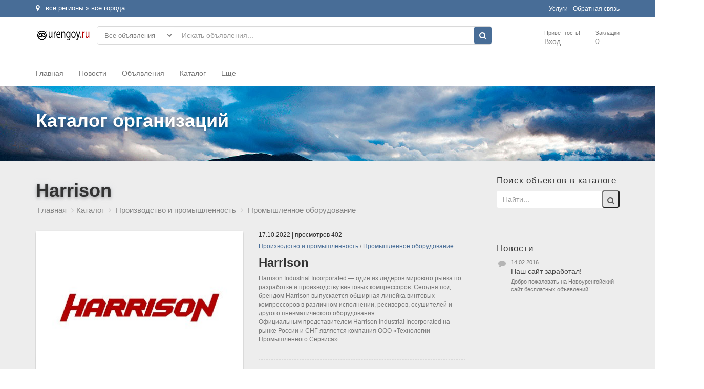

--- FILE ---
content_type: text/html; charset=UTF-8
request_url: http://urengoy.ru/YAmalo-Neneckiy-AO/Noviy-Urengoy/Harrison-objcat42.html
body_size: 10136
content:
<!DOCTYPE HTML>
<html>

<head>

<title>Harrison - Ямало-Ненецкий АО , Новый Уренгой / Новый Уренгой - городской сайт</title>
<meta name="description" content="Производство и промышленность, Промышленное оборудование, Harrison Industrial Incorporated — один из лидеров мирового рынка по разработке и производству винтовых компрессоров. Сегодня под брендом Harrison выпускается обширная линейка винтовых компрессоров в различном исполнении, ресиверов, осушителе...">
<meta name="keywords" content="Harrison, Производство и промышленность, Промышленное оборудование">


<script type='text/javascript'>
dir_http='';
dir_http_template='/templates/coolmini';
name_dir_loadfiles='loadfiles';
name_dir_loadfiles_moduls='loadfiles/moduls';
on_user_authorize_site = false;
name_user_authorize_site = '';
num_user_authorize_site = 0;
name_base_currency = 'руб.';
</script>

<script type='text/javascript' src='/allinclude/js_start_functions_on_load.js'></script>
<script type='text/javascript' src='/allinclude/js_lib_general.js'></script>
<script type='text/javascript' src='/allinclude/objajax.js'></script>
<script type='text/javascript' src='/allinclude/lib_upload_files.js'></script>

<script type='text/javascript' src='/templates/coolmini/complement/js_lib_cms.js'></script>
<script type='text/javascript' src='/templates/coolmini/complement/js_general_send_message_email.js'></script>

<script src="http://api-maps.yandex.ru/2.0/?load=package.full&lang=ru-RU" type="text/javascript"></script>
<script type='text/javascript' src='/allinclude/manager_yandex_maps.js'></script>
           <script type="text/javascript">
           s_on_use_service_maps = "yandex";
           s_longitude_yandex_maps = s_longitude_maps = 76.66;
           s_latitude_yandex_maps = s_latitude_maps = 66.1;
           
           s_zoom_yandex_maps = 11;
           s_zoom_yandex_maps_point = 15;
           
           </script>
            
<script type='text/javascript' src='/templates/coolmini/complement/js_set_geo_user.js'></script>

          <script type='text/javascript'>
          on_use_geo_data = 1;
          num_country = 3159;
          num_region = 0;
          user_view_country = 0;
          user_view_region = 0;
          user_view_city = 0;
          mas_user_view_data_geo = { 'country':0 , 'region':0 , 'city':0 };
          decode_mas(mas_user_view_data_geo);

          </script>


<script type='text/javascript' src='/templates/coolmini/moduls/qonline/jsqonline.js'></script>


<script type='text/javascript' src='/moduls/doska/systpayment/js_main_config_sp.php'></script>
<link rel='stylesheet' href='/templates/coolmini/moduls/doska/mtemplates/systpayment/css_bowwindow_main_sp.php' type='text/css'>
<script type='text/javascript' src='/templates/coolmini/moduls/doska/mtemplates/systpayment/js_bowwindow_main_sp.php'></script>

<script type='text/javascript' src='/templates/coolmini/moduls/doska/js_driver_bd.js'></script>
<script type='text/javascript' src='/templates/coolmini/moduls/doska/driver_slide_doska.js'></script>

<script type='text/javascript' src='/templates/coolmini/moduls/catalog/js_abuse_object.js'></script>
  <link rel="icon" href="/favicon.ico" type="image/x-icon"> 
  <link rel="shortcut icon" href="/favicon.ico" type="image/x-icon">
  <meta content="text/html;charset=utf-8" http-equiv="Content-Type">
  <meta name="viewport" content="width=device-width, initial-scale=1">
  <link rel="stylesheet" href="/templates/coolmini/css/bootstrap.css">
  <link rel="stylesheet" href="/templates/coolmini/css/font-awesome.css">
  <link rel="stylesheet" href="/templates/coolmini/css/styles.css">
  <link rel="stylesheet" href="/templates/coolmini/css/mystyles.css">
  <!--link rel="stylesheet" href="/templates/coolmini/css/multiple-select.css" -->
  <!--link rel="stylesheet" href="/templates/coolmini/css/jasny-bootstrap.min.css" --> 
  <link rel="stylesheet" href="/templates/coolmini/css/dropify.min.css">
<!-- Color Style -->
  <link class="alt" href="" rel="stylesheet" type="text/css">

</head>

<body>
  <div class="global-wrapper clearfix" id="global-wrapper">
    <div class="navbar-before navbar-before-inverse">
      <div class="container">
        <div class="row">
          <div class="col-md-6">
          <span class="navbar-before-sign"><span onClick=' choose_data_geo(); ' role='button'>
<i class="fa fa-map-marker"></i> &nbsp;

все регионы &raquo; 

все города
<div style=" display: none; ">

<form action='' method='get' name='forma_setup_user_geo'>
</form>

</div>
</span>
      </span>
          </div>
          <div class="col-md-6 mobile-hidden">
            <ul class="nav navbar-nav navbar-right navbar-right-no-mar">
            <li><a href="/punkt7/">Услуги</a></li>
            <li><a href="/qonline/">Обратная связь</a></li>
            </ul>
          </div>
        </div>
      </div>
    </div>

  <nav class="navbar navbar-default navbar-main-white navbar-pad-top navbar-first">
    <div class="container">
      <div class="navbar-header">
        <a class="navbar-brand" href="/"><img src="/templates/coolmini/img/logo.png" alt="Уренгой" title="Новый Уренгой - Бесплатные объявления - Каталог организаций" /></a>
      </div>
      <form class="navbar-form navbar-left navbar-main-search navbar-main-search-category" role="search" action = "/searchadv/" method="get">
        <select name="scat" class="navbar-main-search-category-select">
        <option value="-1">Все объявления</option>
        <option value="2">Недвижимость</option>
        <option value="3">Транспорт</option>
        <option value="4">Работа</option>
        <option value="5">Животные</option>
        <option value="6">Электроника</option>
        <option value="7">Услуги</option>
        <option value="8">Детский мир</option>
        <option value="9">Дом и сад</option>
        <option value="10">Бизнес</option>
        <option value="11">Мода и стиль</option>
        <option value="13">Отдых, хобби</option>
        <option value="14">Ручная работа</option>
        </select>
        <div class="form-group">
        <input class="form-control" name="text_search" type="text" placeholder="Искать объявления..." />
        </div>
        <button class="fa fa-search navbar-main-search-submit" style="border: none;" name="sbutton" value="" type="submit"></button>
      </form>
      <ul class="nav navbar-nav navbar-right navbar-mob-item-left">
<li class="dropdown"><a href="#nav-login-dialog" data-effect="mfp-move-from-top" class="popup-text"><span >Привет гость!</span>Вход</a>
<ul class="dropdown-menu">
<li><a href="/edit/"><i class="fa fa-bars text-color" style="width: 25px;"></i>Изменить объявление</a></li>
<li><a href="/registr/enter/"><i class="fa fa-user text-color" style="width: 25px;"></i>Войти</a></li>
<li><a href="/registr/"><i class="fa fa-user-plus text-color" style="width: 25px;"></i>Регистрация</a></li>
<li><a href="/registr/regrepair/"><small><i class="fa fa-key text-color" style="width: 25px;"></i>Забыли пароль?</small></a></li>
</ul>
</li>



<div class="mfp-with-anim mfp-hide mfp-dialog clearfix" id="nav-login-dialog">
<h3 class="widget-title">Войти в личный кабинет</h3>
<p>Добро пожаловать!</p>
<hr />
<form action="/registr/enter/" method="post" name="form_authorize_light">
<div class="form-group">
<label>Логин</label>
<input type="text" value = "Логин" name="name_user" class="form-control" onfocus = "focus_pf_login_authorize_light(1)">
</div>
<div class="form-group">
<label>Пароль</label>
<input type="password" value="Пароль" name="password_user" class="form-control" onfocus = "focus_pf_login_authorize_light(2)" >
</div>
<div class="checkbox">
<input id="h1" name="memory_authoriz" value="on" type="checkbox">
<label for="h1"> Запомнить меня</label>
</div>
<hr />
<input type="submit" value="Войти" name="submit_avtoriz" class="btn btn-primary">&nbsp; 
<a class="btn btn-vk btn-social-icon" href="http://oauth.vk.com/authorize?client_id=5482186&amp;scope=notify,email&amp;redirect_uri=http://urengoy.ru/registr/?provider=vk&amp;scope=email&amp;response_type=code" data-toggle="tooltip" title="" data-original-title="ВКонтакте"><span style="font-family: 'Arial'; font-size: 22px;"><strong>B</strong></span></a>
<a class="btn btn-yandex btn-social-icon" href="https://oauth.yandex.ru/authorize?response_type=code&amp;client_id=c73e1ca2af6243f8b091b4100819055e&amp;display=popup" data-toggle="tooltip" title="" data-original-title="Яндекс"><span style="font-family: 'Arial'; font-size: 22px;"><strong>Я</strong></span></a>
<a class="btn btn-mailru btn-social-icon" href="https://connect.mail.ru/oauth/authorize?client_id=744447&amp;response_type=code&amp;redirect_uri=http://urengoy.ru/registr/?provider=mr" data-toggle="tooltip" title="" data-original-title="Mail.ru"><span style="font-family: 'Arial'; font-size: 20px; top: -3px;">@</span></a>
<a class="btn btn-google btn-social-icon" href="https://accounts.google.com/o/oauth2/auth?redirect_uri=http://urengoy.ru/registr?provider=gl&amp;response_type=code&amp;client_id=734721642126-or8c438ajmkr0nfh9849f4pussv5j3s3.apps.googleusercontent.com&amp;scope=https://www.googleapis.com/auth/userinfo.email https://www.googleapis.com/auth/userinfo.profile" data-toggle="tooltip" title="" data-original-title="Google"><span class="fa fa-google"></span></a>

<input type='hidden' name='control_avtoriz' value='send_avtoriz'></form>
<div class="gap gap-small"></div>
<ul class="list-inline">
<li><a href="/registr/">Регистрация</a>
</li>
<li class="pull-right"><a href="/registr/regrepair/">Забыли пароль?</a>
</li>
</ul>
</div>



<script type="text/javascript">

gv_authorize_focus_pf_login = false;
gv_authorize_focus_pf_password = false;

function focus_pf_login_authorize_light(type)
  {
   var obj_form = document.forms.form_authorize_light;
   //alert(23);
   if ( type == 1 )
     {
      if ( gv_authorize_focus_pf_login ) return;
      obj_form.name_user.value = "";
     }
    else
      {
       if ( gv_authorize_focus_pf_password ) return;
       obj_form.password_user.value = "";
      }
   
  }


</script>

<li><a href="/mark_advert/"><span >Закладки</span><div id="elm_kolvo_mark_advert">0</div></a></li>        <div class="navbar-header">
        <button class="navbar-toggle collapsed" type="button" data-toggle="collapse" data-target="#main-nav-collapse" area_expanded="false"><span class="sr-only">Main Menu</span><span class="icon-bar"></span><span class="icon-bar"></span><span class="icon-bar"></span></button>
        </div>
      </ul>
    </div>
  </nav>          

  <nav class="navbar-default navbar-main-white yamm">
    <div class="container">
      <div class="collapse navbar-collapse navbar-collapse-no-pad" id="main-nav-collapse">
      <ul class="nav navbar-nav">
      <li class="dropdown"><a class="navbar-item-top" href="/">Главная</a></li>
      <li class="dropdown"><a class="navbar-item-top" href="/news/">Новости</a></li>

<li class='dropdown'><a class='navbar-item-top'  href='/alladv/'>Объявления</a></li><li class='dropdown'><a class='navbar-item-top'  href='/allobjectct/'>Каталог</a></li><li class='dropdown'><a class='navbar-item-top'  href='#'>Еще<i class='drop-caret' data-toggle='dropdown'></i></a><ul class="dropdown-menu dropdown-menu-category">
<li><a href='/punkt6/'><i class='fa fa-info-circle dropdown-menu-category-icon'></i>Правила</a></li><li><a href='/punkt7/'><i class='fa fa-star-half-o dropdown-menu-category-icon'></i>Услуги</a></li><li><a href='/qonline/'><i class='fa fa-reply-all dropdown-menu-category-icon'></i>Обратная связь</a></li></ul>
</li>
      </ul>
<!--       
      <ul class="nav navbar-nav navbar-right">
      <li><a href="/newadv/" class="navbar-item-top btn-primary">Добавить объявление</a></li>
      </ul>
-->
      </div>
    </div>
  </nav>



  <header class="page-header page-header-banner" style="background-image:url(/templates/coolmini/img/bgr/1280x300.jpg);">
  <div class="container"><h1 class="page-title">
Каталог организаций
  </h1></div>
  </header>


<!-- главная начало-->

<!-- прочие начало-->

<a name="map_up"></a>
<div id="block_search_catalogObject_maps" style="display: none;">
<div id="maps_canvas_search_catalogObject" style=" width: 100%; height:400px; background: #ddd"></div>
<div class="container" style="position: relative; bottom: 15px; right: 10px;">
<ul class="category-selections clearfix mobile-hidden">
<li><span class="category-selections-sign btn-primary">&nbsp;Адрес/Местоположение :&nbsp;</span>
<input style="width: 300px;" class="category-selections-select" type="text" name="pf_address_search_catalogObject_maps" value="Новый Уренгой" />
</li>
<li>
<input type="button" name="bf_address_search_catalogObject_maps" value="&nbsp;&nbsp;Перейти&nbsp;&nbsp;" class="category-selections-select btn-primary" onClick="void(obj_process_search_catalog_object_maps.show_address_maps());return false;" />
</li>
<li>&nbsp;
</li>
<li><span class="category-selections-sign btn-primary">&nbsp;Категория :&nbsp;</span>
<select name="pf_view_category_search_catalogObject_maps" disabled="disabled" class="category-selections-select">
<option value="0">идет загрузка...</option>
</select>
</li>
<li>
<a class='fa fa-close category-selections-icon btn-primary' href='#' onclick='obj_process_search_catalog_object_maps.active_search()' title='Закрыть карту'></a>
</li>
</ul>
</div>
</div>

<script type="text/javascript">

var num_category_catalogObject_search_map = 140;

</script>
<script type="text/javascript" src="/templates/coolmini/moduls/catalog/search_object_maps.js"></script>
<!-- карта -->

  <div class="container">
  <div class="row row-col-border" data-gutter="60">
    <div class="col-md-9">
<div class="page-header">
<h1 class="page-title"></h1>






</div>

<div class="page-header">
<h1 class="page-title">Harrison</h1>





<ol class="breadcrumb page-breadcrumb">
<li><a href="/">Главная</a></li>
<li><a href="/allobjectct/">Каталог</a></li> 


<li>
<a href="/allobjectct/Proizvodstvo-i-promishlennost_/">Производство и промышленность</a>
</li>
<li>
<a href="/allobjectct/Proizvodstvo-i-promishlennost_/Promishlennoe-oborudovanie/">Промышленное оборудование</a>
</li>

</ol>

 


 



</div>       

      <div class="row">
   
<!-- пустой блок VIP-объявлений -->
   

 <div class="col-md-6" id="popup-gallery">
<div class="product-page-product-wrap">
<div class="banner banner-o-hid banner-sqr" style="background-image:url(/loadfiles/moduls/catalog/bigfoto/57072acebed15af75210c6d4100afee1.jpg); height: 300px;" title="Harrison">
</div>
</div>

<ul class="jqzoom-list">
 <li>
<a class="popup-gallery-image" href="/loadfiles/moduls/catalog/bigfoto/57072acebed15af75210c6d4100afee1.jpg">
<img src="/loadfiles/moduls/catalog/smallfoto/57072acebed15af75210c6d4100afee1.jpg" alt="Harrison">
</a>
</li>
 </ul>

</div>


<div class="col-md-6">
<div class="_box-highlight">
<p class="product-page-product-rating-sign">17.10.2022 | просмотров 402</p>
        <p class="text-muted text-sm">
                <a href="/allobjectct/Proizvodstvo-i-promishlennost_/">Производство и промышленность</a>            /    <a href="/allobjectct/Proizvodstvo-i-promishlennost_/Promishlennoe-oborudovanie/">Промышленное оборудование</a>        </p>
    



<h3>Harrison</h3>
<p class="text-muted text-sm">Harrison Industrial Incorporated — один из лидеров мирового рынка по разработке и производству винтовых компрессоров. Сегодня под брендом Harrison выпускается обширная линейка винтовых компрессоров в различном исполнении, ресиверов, осушителей и другого пневматического оборудования.<br />
Официальным представителем Harrison Industrial Incorporated на рынке России и СНГ является компания ООО «Технологии Промышленного Сервиса».</p>
<div class="gap gap-small"></div>



<div class="product-page-side-section">

<p class="text-muted"><i class="fa fa-map-marker text-color"></i>&nbsp;&nbsp;
 Ямало-Ненецкий АО,
 Новый Уренгой 





  <p class="text-muted"><i class="fa fa-globe text-color"></i>&nbsp;&nbsp;<noindex><a href='https://harrison-compressors.ru/' rel='nofollow' target='_blank'>https://harrison-compressors.ru/</a></noindex></p>


<p class="text-muted"><i class="fa fa-phone text-color"></i>&nbsp;&nbsp;
        <span class="text-color" id="elm_mask_phone_object"><span onclick="view_mask_phone_object.action_view(42)" role="button">показать телефон</span></span>
</p>
    

</div>

</div>
</div>

</div>


<div class="gap gap-small"></div>
<div class="row" data-gutter="10">

<div class="col-md-8">


<div class="box">
<p class="product-review-title">Компания имеет многолетний опыт продаж и сервисного обслуживания в сфере  промышленного оборудования и инструмента, что подтверждается сертификатами и грамотами.<br />
Весь штат сотрудников соответствует высоким мировым уровням подготовки.<br />
Гибкий индивидуальный подход к каждому проекту сделал компанию «Технологии Промышленного Сервиса» стратегическими партнерами ведущих промышленных предприятий.<br />
Развитая дилерская сеть позволяет компании оперативно решать задачи заказчика в любой точке нашей необъятной Родины.<br />
Компания «Технологии Промышленного Сервиса» уделяет огромное значение сервису и постоянно повышает уровень технической подготовки своих специалистов. В наше время сложно представить успешную компанию без этого важного атрибута!<br />
Штат сотрудников постоянно проходит аттестацию в головном офисе компании, а также важным моментом является прохождение обучение и закрепления опыта на объектах заказчика. Собственный учебный центр позволяет оперативно провести как теоретические, так и практические занятия.<br />
Высокий уровень технической поддержки позволяют осуществлять консультации по телефону и в режиме онлайн конференций. Все это позволяет оказывать широкий спектр сервисных услуг.</p>
<br>
<table class="table">
<tbody>





</tbody>
</table>
<div class="gap gap-small"></div>



</div>



<div class="gap gap-small"></div>

</div>

<div class="col-md-4">
<div class="box-highlight">

         
<h5 class="product-page-side-title">Объект добавил: <a href='/registr/user975.html' >ya608829</a></h5>
<p class="text-muted text-sm text-uppercase"><a href='/objcatuser975/' >Все объекты пользователя (1)</a></p>

   



<div class="product-page-side-section">
<h5 class="product-page-side-title">
Выберите действие:
</h5>
</div>
<div id='link_abuse_to_object'><span class="label label-danger"><i class="fa fa-exclamation" style="width: 9px;"></i></span> <a role="button" class="text-muted text-sm text-uppercase" onClick='abuse_to_object(42)'>Пожаловаться на публикацию</a><br>
</div>




</div>
</div>











<script type="text/javascript">

mas_init_list_abuse_object = [[ '%D0%9E%D0%BF%D0%B8%D1%81%D0%B0%D0%BD%D0%B8%D0%B5%20%D0%BD%D0%B5%20%D1%81%D0%BE%D0%BE%D1%82%D0%B2%D0%B5%D1%82%D1%81%D1%82%D0%B2%D1%83%D0%B5%D1%82%20%D0%B4%D0%B5%D0%B9%D1%81%D1%82%D0%B2%D0%B8%D1%82%D0%B5%D0%BB%D1%8C%D0%BD%D0%BE%D1%81%D1%82%D0%B8' ] , [ '%D0%9C%D0%BE%D1%88%D0%B5%D0%BD%D0%BD%D0%B8%D1%87%D0%B5%D1%81%D1%82%D0%B2%D0%BE%2C%20%D0%BF%D1%80%D0%BE%D1%82%D0%B8%D0%B2%D0%BE%D0%B7%D0%B0%D0%BA%D0%BE%D0%BD%D0%BD%D1%8B%D0%B5%20%D0%B4%D0%B5%D0%B9%D1%81%D1%82%D0%B2%D0%B8%D1%8F' ] , [ '%D0%94%D1%80%D1%83%D0%B3%D0%BE%D0%B5' ]];
decode_mas (mas_init_list_abuse_object);
use_mask_data_phone_object=1;
</script>

<div class="col-md-12">
<div class="tabbable product-tabs">


<ul class="nav nav-tabs">
<li class="active"><a href="#tab-1" data-toggle="tab">Комментарии </a>
</li>
</ul>


<div class="tab-content" id='block_all_comments'>




<p class='product-review-side-sign'>Комментариев к публикации нет...</p>




<hr>
<noscript><div class='comments_alert_noscript'>У вас в браузере отключен JavaScript! Пожалуйста, включите JavaScript для возможности оставлять комментарии.</div></noscript><div id='block_to_commment'></div>
<button class='btn btn-primary' type='button' onClick='go_to_comments(); return(false);' id='a_comments_to_0'>Добавить комментарий</button>

   
<script type='text/javascript'>
on_comments=true;
kod_forma='%0D%0A%0D%0A%3Cform%20action%3D%27%27%20method%3D%27post%27%20onsubmit%3D%27return%20%28click_form_submit%28this%29%29%3B%27%20name%3D%27form_comments_answer%27%3E%0D%0A%0D%0A%3Cdiv%20id%3D%27comments_text_error_data_forma%27%3E%3C%2Fdiv%3E%0D%0A%0D%0A%0D%0A%3Cdiv%20class%3D%27row%27%3E%3Cdiv%20class%3D%27col-md-6%27%3E%0D%0A%3Cdiv%20class%3D%27form-group%27%3E%3Clabel%3E%D0%98%D0%BC%D1%8F%20%2A%3C%2Flabel%3E%3Cinput%20class%3D%27form-control%27%20type%3D%27text%27%20value%3D%27%27%20name%3D%27com_name%27%20placeholder%3D%27%D0%98%D0%BC%D1%8F%20%2A%27%3E%3C%2Fdiv%3E%0D%0A%3C%2Fdiv%3E%3Cdiv%20class%3D%27col-md-6%27%3E%0D%0A%3Cdiv%20class%3D%27form-group%27%3E%3Clabel%3EE-mail%2A%3C%2Flabel%3E%3Cinput%20class%3D%27form-control%27%20type%3D%27text%27%20value%3D%27%27%20name%3D%27com_email%27%20placeholder%3D%27E-mail%2A%27%3E%3C%2Fdiv%3E%0D%0A%3C%2Fdiv%3E%3C%2Fdiv%3E%0D%0A%0D%0A%3Cdiv%20class%3D%27checkbox%27%3E%3Clabel%3E%3Cinput%20id%3D%27inputcheck1%27%20type%3D%27checkbox%27%20name%3D%27com_is_get_email_guest%27%20value%3D%27yes%27%20checked%3D%27checked%27%3E%D0%9F%D0%BE%D0%BB%D1%83%D1%87%D0%B0%D1%82%D1%8C%20%D0%BF%D0%B8%D1%81%D1%8C%D0%BC%D0%B0%20%D0%BE%D1%82%20%D0%BF%D0%BE%D1%81%D0%B5%D1%82%D0%B8%D1%82%D0%B5%D0%BB%D0%B5%D0%B9%20%D1%81%D0%B0%D0%B9%D1%82%D0%B0%3C%2Flabel%3E%3C%2Fdiv%3E%0D%0A%0D%0A%20%20%20%20%0D%0A%3Cdiv%20class%3D%27form-group%27%3E%3Clabel%3E%D0%9A%D0%BE%D0%BC%D0%BC%D0%B5%D0%BD%D1%82%D0%B0%D1%80%D0%B8%D0%B9%20%2A%3C%2Flabel%3E%0D%0A%3Ctextarea%20class%3D%27form-control%27%20name%3D%27com_text%27%20placeholder%3D%27%D0%9A%D0%BE%D0%BC%D0%BC%D0%B5%D0%BD%D1%82%D0%B0%D1%80%D0%B8%D0%B9%20%2A%27%20rows%3D%275%27%3E%3C%2Ftextarea%3E%3C%2Fdiv%3E%0D%0A%0D%0A%0D%0A%3Cdiv%20class%3D%27form-group%27%3E%3Cinput%20type%3D%27text%27%20name%3D%27com_kapcha%27%20value%3D%27%27%20class%3D%27form-control%27%20placeholder%3D%27%D0%9E%D1%82%D0%B2%D0%B5%D1%82%D1%8C%D1%82%D0%B5%20%D0%BD%D0%B0%20%D0%B2%D0%BE%D0%BF%D1%80%D0%BE%D1%81%3A%20100-5%3D%3F%27%3E%3C%2Fdiv%3E%0D%0A%0D%0A%3Cinput%20type%3D%27hidden%27%20name%3D%27PHPSESSID%27%20value%3D%271d95a363ccac5df8e88b9f79d370c0cd%27%3E%0D%0A%3Cinput%20class%3D%27btn%20btn-primary%27%20type%3D%27submit%27%20value%3D%27%D0%9E%D1%82%D0%BF%D1%80%D0%B0%D0%B2%D0%B8%D1%82%D1%8C%20%D0%BA%D0%BE%D0%BC%D0%BC%D0%B5%D0%BD%D1%82%D0%B0%D1%80%D0%B8%D0%B9%27%20%2F%3E%20%3Cinput%20class%3D%27btn%20btn-default%20btn-outline%27%20type%3D%27button%27%20onClick%3D%27close_to_form%28%29%3B%27%20value%3D%27%D0%9E%D1%82%D0%BC%D0%B5%D0%BD%D0%B0%27%20%2F%3E%0D%0A%0D%0A%3Cinput%20type%3D%27hidden%27%20value%3D%270%27%20name%3D%27answ_to_num_comment%27%3E%0D%0A%3Cinput%20type%3D%27hidden%27%20value%3D%27moplafk%27%20name%3D%27com_on_message%27%3E%0D%0A%3C%2Fform%3E%0D%0A%3Cdiv%20class%3D%27gap%20gap-small%27%3E%3C%2Fdiv%3E%0D%0A%0D%0A%0D%0A';
user_to_avtoriz=false; 
error_data_form=false;
set_necessarily_pole_email=true;
set_use_pole_site=false;

kapcha_on_form=true;


on_save_comment=false;
save_id_comment=-1;
   
</script>



</div>
</div>
</div>
<script type='text/javascript' src='/templates/coolmini/components/jscomments.js'></script>
      <div class="gap gap-small"></div>
      </div>
    <div class="gap gap-small"></div>         
    </div>
    <div class="col-md-3">
    <div class="gap gap-small"></div>
<section class="blog-sidebar-section">
<h3 class="widget-title-sm">Поиск объектов в каталоге</h3>
<form action = "/searchobjct/" method="get" class="navbar-main-search" style="width:100%;" role="search">
<div class="form-group">
<input name="text_search" class="form-control" placeholder="Найти..." type="text">
</div>
<button type="submit" value=" " name="sbutton" class="fa fa-search navbar-main-search-submit"></button>
</form>

</section>

<div class="gap gap-small"></div>
<section class="blog-sidebar-section">
<h3 class="widget-title-sm">Новости</h3>


<ul class="blog-sidebar-comments">


<li>
<p class="blog-sidebar-comments-body">14.02.2016</p>
<p class="blog-sidebar-comments-meta"><a href="/news/">Наш сайт заработал!</a></p>
<p class="blog-sidebar-comments-body">Добро пожаловать на Новоуренгойский сайт бесплатных объявлений!</p>
</li>
             
</ul>

</section>
                    
    <div class="gap gap-small"></div>         
    </div>
  </div>
  </div>
<!-- прочие конец-->

      



  <footer class="main-footer">
    <div class="container">
      <div class="row row-col-gap" data-gutter="60">
<div class="col-md-3"><h4 class="widget-title-sm">Популярные метки</h4><ul class="main-footer-tag-list"><li><a href='/advmetka/_D0_B0_D0_B2/'>ав</a></li><li><a href='/advmetka/_D0_B0_D0_BF_D0_BF_D0_B0_D1_80_D0_B0_D1_82/'>аппарат</a></li><li><a href='/advmetka/_D0_B2_D1_8B_D1_81_D0_BE_D0_BA_D0_BE_D0_B2_D0_BE_D0_BB_D1_8C_D1_82_D0_BD_D1_8B_D0_B9/'>высоковольтный</a></li><li><a href='/advmetka/_D0_B3_D0_B5_D0_BD_D0_B5_D1_80_D0_B0_D1_82_D0_BE_D1_80/'>генератор</a></li><li><a href='/advmetka/_D0_B4_D0_BB_D1_8F/'>для</a></li><li><a href='/advmetka/_D0_B8/'>и</a></li><li><a href='/advmetka/_D0_B8_D0_B7_D0_BE_D0_BB_D1_8F_D1_86_D0_B8_D0_B8/'>изоляции</a></li><li><a href='/advmetka/_D0_B8_D1_81_D0_BF_D1_8B_D1_82_D0_B0_D0_BD_D0_B8_D1_8F/'>испытания</a></li><li><a href='/advmetka/_D0_BC_D0_B0_D1_81_D0_B5_D0_BB/'>масел</a></li><li><a href='/advmetka/0/'>0</a></li><li><a href='/advmetka/_D0_BE_D1_87_D0_B8_D1_81_D1_82_D0_BA_D0_B8/'>очистки</a></li><li><a href='/advmetka/_D1_80_D0_B5_D0_BC_D0_BE_D0_BD_D1_82/'>ремонт</a></li><li><a href='/advmetka/_D1_81_D0_B5_D1_80_D0_B2_D0_B8_D1_81/'>сервис</a></li><li><a href='/advmetka/_D1_81_D0_BF_D0_B8_D1_80_D0_B0_D0_BB_D1_8C/'>спираль</a></li><li><a href='/advmetka/_D1_83_D1_81_D1_82_D0_B0_D0_BD_D0_BE_D0_B2_D0_BA_D0_B0/'>установка</a></li></ul></div><div class="col-md-3">
<h4 class="widget-title-sm">Статистика сайта</h4>
<div>Всего объявлений: 225</div>
<small>добавлено сегодня: 0, вчера: 0</small>

<div>
Объектов в каталоге: 39</div>
<small>
добавлено сегодня: 0, вчера: 0</small>
</div><div class="col-md-3">
<h4 class="widget-title-sm">Подписаться на рассылку</h4>
<form method='post' action='/subscribe/'>
<div class="form-group">
<input name='name_subscribe' class="newsletter-input form-control" placeholder="Ваше имя" type="text" />
</div> 
<div class="form-group">
<input name='email_subscribe' class="newsletter-input form-control" placeholder="Ваш e-mail" type="text" />
</div>
<input name='on_submit' class="btn btn-primary btn-xs" type="submit" value=" Подписаться " />&nbsp;&nbsp;&nbsp;<a class="btn btn-default btn-xs" href='/subscribe/deletsub.html'> Отписаться </a>
</form>
</div>

      </div>
        <ul class="main-footer-links-list">
        <li><a href="/news/">Новости</a></li>
        <li><a href="/alladv/Nedvizhimost_/">Недвижимость</a></li>
        <li><a href="/alladv/Transport/">Авто</a></li>
        <li><a href="/alladv/">Объявления</a></li>
        <li><a href="/punkt7/">Услуги</a></li>
        <li><a href="/punkt6/">Правила</a></li>
        <li><a href="/qonline/">Обратная связь</a></li>
<li><a href="/boardrss/">RSS-лента</a></li>
        </ul>
        <img class="main-footer-img" src="/templates/coolmini/img/test_footer2-i.png" alt="Image Alternative text" title="Image Title" />
    </div>
  </footer>
  <div class="copyright-area">
    <div class="container">
      <div class="row">
        <div class="col-md-6">
          <p class="copyright-text">&copy; <a href="/">www.urengoy.ru</a> | Все права защищены | <!-- Yandex.Metrika informer -->
<a href="https://metrika.yandex.ru/stat/?id=35713030&amp;from=informer"
target="_blank" rel="nofollow"><img src="https://informer.yandex.ru/informer/35713030/1_0_333333FF_333333FF_1_pageviews"
style="width:80px; height:15px; border:0;" alt="Яндекс.Метрика" title="Яндекс.Метрика: данные за сегодня (просмотры)" /></a>
<!-- /Yandex.Metrika informer -->

<!-- Yandex.Metrika counter -->
<script type="text/javascript">
    (function (d, w, c) {
        (w[c] = w[c] || []).push(function() {
            try {
                w.yaCounter35713030 = new Ya.Metrika({
                    id:35713030,
                    clickmap:true,
                    trackLinks:true,
                    accurateTrackBounce:true
                });
            } catch(e) { }
        });

        var n = d.getElementsByTagName("script")[0],
            s = d.createElement("script"),
            f = function () { n.parentNode.insertBefore(s, n); };
        s.type = "text/javascript";
        s.async = true;
        s.src = "https://mc.yandex.ru/metrika/watch.js";

        if (w.opera == "[object Opera]") {
            d.addEventListener("DOMContentLoaded", f, false);
        } else { f(); }
    })(document, window, "yandex_metrika_callbacks");
</script>
<noscript><div><img src="https://mc.yandex.ru/watch/35713030" style="position:absolute; left:-9999px;" alt="" /></div></noscript>
<!-- /Yandex.Metrika counter -->
 | 
<!-- Rating@Mail.ru logo -->
<a href="http://top.mail.ru/jump?from=2749831">
<img src="//top-fwz1.mail.ru/counter?id=2749831;t=305;l=1" 
style="border:0;" height="15" width="88" alt="Рейтинг@Mail.ru" /></a>
<!-- //Rating@Mail.ru logo -->

<!-- Rating@Mail.ru counter -->
<script type="text/javascript">
var _tmr = window._tmr || (window._tmr = []);
_tmr.push({id: "2749831", type: "pageView", start: (new Date()).getTime()});
(function (d, w, id) {
  if (d.getElementById(id)) return;
  var ts = d.createElement("script"); ts.type = "text/javascript"; ts.async = true; ts.id = id;
  ts.src = (d.location.protocol == "https:" ? "https:" : "http:") + "//top-fwz1.mail.ru/js/code.js";
  var f = function () {var s = d.getElementsByTagName("script")[0]; s.parentNode.insertBefore(ts, s);};
  if (w.opera == "[object Opera]") { d.addEventListener("DOMContentLoaded", f, false); } else { f(); }
})(document, window, "topmailru-code");
</script><noscript><div style="position:absolute;left:-10000px;">
<img src="//top-fwz1.mail.ru/counter?id=2749831;js=na" style="border:0;" height="1" width="1" alt="Рейтинг@Mail.ru" />
</div></noscript>
<!-- //Rating@Mail.ru counter -->
  
        </div>
        <div class="col-md-6">
          <ul class="payment-icons-list">
          <li>
          <img src="/templates/coolmini/img/payment/visa-straight-32px.png" alt="Image Alternative text" title="Pay with Visa" />
          </li>
          <li>
          <img src="/templates/coolmini/img/payment/mastercard-straight-32px.png" alt="Image Alternative text" title="Pay with Mastercard" />
          </li>
          <li>
          <img src="/templates/coolmini/img/payment/paypal-straight-32px.png" alt="Image Alternative text" title="Pay with Paypal" />
          </li>
          <li>
          <img src="/templates/coolmini/img/payment/visa-electron-straight-32px.png" alt="Image Alternative text" title="Pay with Visa-electron" />
          </li>
          </ul>
        </div>
      </div>
    </div>
  </div>
  </div>

    <script src="/templates/coolmini/js/jquery.js"></script>
    <script src="/templates/coolmini/js/bootstrap.js"></script>
    <script src="/templates/coolmini/js/owl-carousel.js"></script>
    <script src="/templates/coolmini/js/magnific.js"></script>
    <script src="/templates/coolmini/js/custom.js"></script>
    <script src="/templates/coolmini/js/multiple-select.js"></script>
    <script src="/templates/coolmini/js/jquery.scrollUp.min.js"></script>
    <script src="/templates/coolmini/js/bootstrap-tokenfield.min.js"></script>
    <script src="/templates/coolmini/js/dropify.js"></script>
    <!-- Style Switcher Start -->
    <script src="/templates/coolmini/js/script.js"></script>

<script>
$(function () {
  $('[data-toggle="tooltip"]').tooltip()
})
</script>
<script>
$(function() {
    $('#ms').change(function() {
        console.log($(this).val());
    }).multipleSelect({
        width: '100%'
    });
});
</script>
<script>
$(function () {
    $.scrollUp({
        scrollImg: { active: true }
    });
});
</script>
<script type="text/javascript">
$(document).ready(function(){
$('.dropify').dropify();
});
</script>




</body>
</html>    

--- FILE ---
content_type: text/css; charset=UTF-8
request_url: http://urengoy.ru/templates/coolmini/moduls/doska/mtemplates/systpayment/css_bowwindow_main_sp.php
body_size: 1301
content:

  /* файл css */
  
  #block_black_pole_sp {   background: #000; 
    filter:progid:DXImageTransform.Microsoft.Alpha(opacity=50); -moz-opacity:0.5; opacity:0.5; }
  
  
  .block_container_1_main_window_sp { width:100%; height:100%; background: #fff;
    border: none; }
  .block_container_2_main_window_sp { padding:10px; }
  
  
  .tab_title_main_window_sp { font-weight: normal; font-size:16px; color: #3E4C87; }
  .block_title_main_window_sp { font-weight: normal; font-size:16px; color: #6f9bfd; padding: 0px 30px 0px 0px; }
  
  .block_close_view_main_windows_sp { position: absolute; top: 3px; right: 3px; }
  
  .block_view_main_window_sp { margin: 10px 0px 0px 0px; }
  
  .block_text_send_sms_sp { font-size:15px; color:#1B3118; margin: 30px 0px 10px 0px; }
  .block_text_help_send_sms_sp { font-size:14px;  color:#435054; margin:20px 0px; }
  .block_text_cost_service_sp { font-size:12px; /* font-style:italic; */ 
     color:#1B3118; margin:50px 0px 0px 0px; 
    }
  
  .span_payment_service_sp_adv { cursor: pointer; color: #BE462E; font-size: 18px; font-weight: normal; text-decoration: underline;
    display: block; margin-top: 50px; padding-left: 10px;
   }
  .span_payment_service_sp_adv:hover { color: #3556EC; }
  
  .box_payment_service_sp_adv { font-size: 14px; }
  
  
  .span_text_num_service_sp { font-weight:bold; 
    color:#2F2994; background:#CAE3A9; padding:0px 2px; 
   }
  .span_text_send_sms_sp { font-weight:bold; color:#2F2994; background:#CAE3A9;
    padding:0px 2px;
   }
  
  
  .block_icons_oper_sp { /* background: #e5e7d2; */ padding: 0px 0px 0px 0px; /*float: right;*/ overflow: hidden;
    margin-top: 0px;  position: absolute; bottom: 5px; right: 5px; text-align: right;
   }
  
  .block_one_icon_oper_sp { margin: 0px 0px 0px 3px; float: left; }
  
  .block_icons_oper_sp img { margin-right: 0px; }
  
  .img_small_to_info_sp { margin-bottom:0px; }
  
  .img_big_to_info_sp { margin-bottom:5px; vertical-align:middle; }
  
  .block_to_link_sp_topageadv { font-size:14px; 
    background: transparent; color: #b24b00; padding: 0px 0px 0px 0px;
   }
  
  div.block_to_link_sp_topageadv a , div.block_to_link_sp_topageadv a:visited { color: #99f033; padding: 5px; }
  
  .block_line_separator_info_sp_advert { overflow: hidden; height: 1px; background: #bac4d3; margin: 20px 0px 20px 0px; }
  
  .link_to_bowwindows_cost { font-size:12px; }
  a.link_to_bowwindows_cost { text-decoration:underline; }
  a.link_to_bowwindows_cost:hover { text-decoration: none; }
  
  .block_to_link_help_sp { margin: 5px 0px 0px 0px; font-size: 90%; }
  
  .block_to_link_help_sp a , .block_to_link_help_sp a:visited { color: #474BA6; }
  .block_to_link_help_sp a:hover { text-decoration: none; }
  
  /* описание дополнительных услуг на странице добавления объявления */
  
  .block_info_pay_sp_new_adv { margin: 10px 0px; }
  
  .block_info_pay_sp_new_adv a , .block_info_pay_sp_new_adv a:visited { font-size:14px;  }
  .block_info_pay_sp_new_adv a:hover { text-decoration: none; }
  
  /* текст информирования мтс */
  
  .block_message_mts { font-size: 11px; margin-top: 5px; color: #000; line-height: 14px; }
  
  
  /* */
  
  .text_title_list_sp_adv { margin: 10px 0px; color: #333; }
  
  .link_choose_type_sp_adv { cursor: pointer; color: #7682B4; font-weight: normal; font-size: 16px; border-bottom: 1px #7682B4 dashed; }
  
  .link_back_list_sp_adv { cursor: pointer; color: #657455; border-bottom: 1px #657455 dashed; }
  
  a.link_registr_authorize_sp_balance , a .link_registr_authorize_sp_balance { text-decoration: underline; color: #3C2F8C; }
  a.link_registr_authorize_sp_balance:hover { text-decoration: none; }
  
  
  
  
  /* файл css */
  
  
  

--- FILE ---
content_type: text/css
request_url: http://urengoy.ru/templates/coolmini/css/dropify.min.css
body_size: 1914
content:
	@charset "UTF-8";
.dropify-font:before, .dropify-wrapper .dropify-message span.file-icon:before, .dropify-wrapper .dropify-preview .dropify-infos .dropify-infos-inner p.dropify-filename span.file-icon:before, [class*=" dropify-font-"]:before, [class^=dropify-font-]:before {
	font-family: 'FontAwesome';
	font-style: normal;
	font-weight: 400;
	speak: none;
	display: inline-block;
	text-decoration: inherit;
	width: 1em;
	margin-left: .2em;
	margin-right: .2em;
	text-align: center;
	font-variant: normal;
	text-transform: none;
	line-height: 1em
}
.dropify-wrapper, .dropify-wrapper .dropify-clear {
	font-family: Roboto, "Helvetica Neue", Helvetica, Arial
}
.dropify-wrapper.has-error .dropify-message .dropify-error, .dropify-wrapper.has-preview .dropify-clear {
	display: block
}
.dropify-font-upload:before, .dropify-wrapper .dropify-message span.file-icon:before {
	content: '\f1c5'
}
.dropify-font-file:before {
	content: '\f1c5'
}
.dropify-wrapper {
	display: block;
	position: relative;
	cursor: pointer;
	overflow: hidden;
	width: 100%;
	max-width: 100%;
	height: 150px;
	padding: 5px 10px;
	font-size: 14px;
	line-height: 22px;
	color: #777;
	background-color: #FFF;
	background-image: none;
	text-align: center;
	border: 2px solid #E5E5E5;
	-webkit-transition: border-color .15s linear;
	transition: border-color .15s linear
}
.dropify-wrapper:hover {
	background-size: 30px 30px;
	background-image: -webkit-linear-gradient(135deg,#F6F6F6 25%,transparent 25%,transparent 50%,#F6F6F6 50%,#F6F6F6 75%,transparent 75%,transparent);
	background-image: linear-gradient(-45deg,#F6F6F6 25%,transparent 25%,transparent 50%,#F6F6F6 50%,#F6F6F6 75%,transparent 75%,transparent);
	-webkit-animation: stripes 2s linear infinite;
	animation: stripes 2s linear infinite
}
.dropify-wrapper.has-error {
	border-color: #F34141
}
.dropify-wrapper.has-error:hover .dropify-errors-container {
	visibility: visible;
	opacity: 1;
	-webkit-transition-delay: 0s;
	transition-delay: 0s
}
.dropify-wrapper.disabled input {
	cursor: not-allowed
}
.dropify-wrapper.disabled:hover {
	background-image: none;
	-webkit-animation: none;
	animation: none
}
.dropify-wrapper.disabled .dropify-message {
	opacity: .5;
	text-decoration: line-through
}
.dropify-wrapper.disabled .dropify-infos-message {
	display: none
}
.dropify-wrapper input {
	position: absolute;
	top: 0;
	right: 0;
	bottom: 0;
	left: 0;
	height: 100%;
	width: 100%;
	opacity: 0;
	cursor: pointer;
	z-index: 5
}
.dropify-wrapper .dropify-message {
	position: relative;
	top: 50%;
	-webkit-transform: translateY(-50%);
	transform: translateY(-50%)
}
.dropify-wrapper .dropify-message span.file-icon {
	font-size: 50px;
	color: #CCC
}
.dropify-wrapper .dropify-message p {
	margin: 5px 0 0
}
.dropify-wrapper .dropify-message p.dropify-error {
	color: #F34141;
	font-weight: 700;
	display: none
}
.dropify-wrapper .dropify-clear {
	display: none;
	position: absolute;
	opacity: 0;
	z-index: 7;
	top: 10px;
	right: 10px;
	background: 0 0;
	border: 2px solid #FFF;
	text-transform: uppercase;
	font-size: 11px;
	padding: 4px 8px;
	font-weight: 700;
	color: #FFF;
	-webkit-transition: all .15s linear;
	transition: all .15s linear
}
.dropify-wrapper .dropify-clear:hover {
	background: rgba(255,255,255,.2)
}
.dropify-wrapper .dropify-preview {
	display: none;
	position: absolute;
	z-index: 1;
	background-color: #FFF;
	padding: 5px;
	width: 100%;
	height: 100%;
	top: 0;
	right: 0;
	bottom: 0;
	left: 0;
	overflow: hidden;
	text-align: center
}
.dropify-wrapper .dropify-preview .dropify-render img {
	top: 50%;
	-webkit-transform: translate(0,-50%);
	transform: translate(0,-50%);
	position: relative;
	max-width: 100%;
	max-height: 100%;
	background-color: #FFF;
	-webkit-transition: border-color .15s linear;
	transition: border-color .15s linear
}
.dropify-wrapper .dropify-preview .dropify-render i {
	font-size: 70px;
	top: 50%;
	left: 50%;
	-webkit-transform: translate(-50%,-50%);
	transform: translate(-50%,-50%);
	position: absolute;
	color: #777
}
.dropify-wrapper .dropify-preview .dropify-render .dropify-extension {
	position: absolute;
	top: 50%;
	left: 50%;
	-webkit-transform: translate(-50%,-50%);
	transform: translate(-50%,-50%);
	margin-top: 10px;
	text-transform: uppercase;
	font-weight: 900;
	letter-spacing: -.03em;
	font-size: 13px;
	width: 42px;
	white-space: nowrap;
	overflow: hidden;
	text-overflow: ellipsis
}
.dropify-wrapper .dropify-preview .dropify-infos {
	position: absolute;
	left: 0;
	top: 0;
	right: 0;
	bottom: 0;
	z-index: 3;
	background: rgba(0,0,0,.7);
	opacity: 0;
	-webkit-transition: opacity .15s linear;
	transition: opacity .15s linear
}
.dropify-wrapper .dropify-preview .dropify-infos .dropify-infos-inner {
	position: absolute;
	top: 50%;
	-webkit-transform: translate(0,-40%);
	transform: translate(0,-40%);
	-webkit-backface-visibility: hidden;
	backface-visibility: hidden;
	width: 100%;
	padding: 0 20px;
	-webkit-transition: all .2s ease;
	transition: all .2s ease
}
.dropify-wrapper .dropify-preview .dropify-infos .dropify-infos-inner p {
	padding: 0;
	margin: 0;
	position: relative;
	width: 100%;
	white-space: nowrap;
	overflow: hidden;
	text-overflow: ellipsis;
	color: #FFF;
	text-align: center;
	line-height: 25px;
	font-weight: 700
}
.dropify-wrapper .dropify-preview .dropify-infos .dropify-infos-inner p.dropify-filename span.file-icon {
	margin-right: 2px
}
.dropify-wrapper .dropify-preview .dropify-infos .dropify-infos-inner p.dropify-infos-message {
	margin-top: 15px;
	padding-top: 15px;
	font-size: 12px;
	position: relative;
	opacity: .5
}
.dropify-wrapper .dropify-preview .dropify-infos .dropify-infos-inner p.dropify-infos-message::before {
	content: '';
	position: absolute;
	top: 0;
	left: 50%;
	-webkit-transform: translate(-50%,0);
	transform: translate(-50%,0);
	background: #FFF;
	width: 30px;
	height: 2px
}
.dropify-wrapper:hover .dropify-clear, .dropify-wrapper:hover .dropify-preview .dropify-infos {
	opacity: 1
}
.dropify-wrapper:hover .dropify-preview .dropify-infos .dropify-infos-inner {
	margin-top: -5px
}
.dropify-wrapper.touch-fallback {
	height: auto!important
}
.dropify-wrapper.touch-fallback:hover {
	background-image: none;
	-webkit-animation: none;
	animation: none
}
.dropify-wrapper.touch-fallback .dropify-preview {
	position: relative;
	padding: 0
}
.dropify-wrapper.touch-fallback .dropify-preview .dropify-render {
	display: block;
	position: relative
}
.dropify-wrapper.touch-fallback .dropify-preview .dropify-infos .dropify-infos-inner p.dropify-infos-message::before, .dropify-wrapper.touch-fallback.has-preview .dropify-message {
	display: none
}
.dropify-wrapper.touch-fallback .dropify-preview .dropify-render .dropify-font-file {
	position: relative;
	-webkit-transform: translate(0,0);
	transform: translate(0,0);
	top: 0;
	left: 0
}
.dropify-wrapper.touch-fallback .dropify-preview .dropify-render .dropify-font-file::before {
	margin-top: 30px;
	margin-bottom: 30px
}
.dropify-wrapper.touch-fallback .dropify-preview .dropify-render img {
	position: relative;
	-webkit-transform: translate(0,0);
	transform: translate(0,0)
}
.dropify-wrapper.touch-fallback .dropify-preview .dropify-infos {
	position: relative;
	opacity: 1;
	background: 0 0
}
.dropify-wrapper.touch-fallback .dropify-preview .dropify-infos .dropify-infos-inner {
	position: relative;
	top: 0;
	-webkit-transform: translate(0,0);
	transform: translate(0,0);
	padding: 5px 90px 5px 0
}
.dropify-wrapper.touch-fallback .dropify-preview .dropify-infos .dropify-infos-inner p {
	padding: 0;
	margin: 0;
	position: relative;
	width: 100%;
	white-space: nowrap;
	overflow: hidden;
	text-overflow: ellipsis;
	color: #777;
	text-align: left;
	line-height: 25px
}
.dropify-wrapper.touch-fallback .dropify-preview .dropify-infos .dropify-infos-inner p.dropify-filename {
	font-weight: 700
}
.dropify-wrapper.touch-fallback .dropify-preview .dropify-infos .dropify-infos-inner p.dropify-infos-message {
	margin-top: 0;
	padding-top: 0;
	font-size: 11px;
	position: relative;
	opacity: 1
}
.dropify-wrapper.touch-fallback .dropify-message {
	-webkit-transform: translate(0,0);
	transform: translate(0,0);
	padding: 40px 0
}
.dropify-wrapper.touch-fallback .dropify-clear {
	top: auto;
	bottom: 23px;
	opacity: 1;
	border-color: rgba(119,119,119,.7);
	color: #777
}
.dropify-wrapper.touch-fallback:hover .dropify-preview .dropify-infos .dropify-infos-inner {
	margin-top: 0
}
.dropify-wrapper .dropify-loader {
	position: absolute;
	top: 15px;
	right: 15px;
	display: none;
	z-index: 9
}
.dropify-wrapper .dropify-loader::after {
	display: block;
	position: relative;
	width: 20px;
	height: 20px;
	-webkit-animation: rotate .6s linear infinite;
	animation: rotate .6s linear infinite;
	border-radius: 100%;
	border-top: 1px solid #CCC;
	border-bottom: 1px solid #777;
	border-left: 1px solid #CCC;
	border-right: 1px solid #777;
	content: ''
}
.dropify-wrapper .dropify-errors-container {
	position: absolute;
	left: 0;
	top: 0;
	right: 0;
	bottom: 0;
	z-index: 3;
	background: rgba(243,65,65,.8);
	text-align: left;
	visibility: hidden;
	opacity: 0;
	-webkit-transition: visibility 0s linear .15s, opacity .15s linear;
	transition: visibility 0s linear .15s, opacity .15s linear
}
.dropify-wrapper .dropify-errors-container ul {
	padding: 2px 2px;
	margin: 0;
	position: absolute;
	left: 0;
	top: 50%;
	-webkit-transform: translateY(-50%);
	transform: translateY(-50%)
}
.dropify-wrapper .dropify-errors-container ul li {
	margin-left: 2px;
	color: #FFF;
	font-weight: 100
}
.dropify-wrapper .dropify-errors-container.visible {
	visibility: visible;
	opacity: 1;
	-webkit-transition-delay: 0s;
	transition-delay: 0s
}
.dropify-wrapper~.dropify-errors-container ul {
	padding: 0;
	margin: 2px 0
}
.dropify-wrapper~.dropify-errors-container ul li {
	margin-left: 2px;
	color: #F34141;
	font-weight: 100
}
@-webkit-keyframes stripes {
from {
	background-position: 0 0
}
to {
	background-position: 60px 30px
}
}
@keyframes stripes {
from {
	background-position: 0 0
}
to {
	background-position: 60px 30px
}
}
@-webkit-keyframes rotate {
0% {
	-webkit-transform: rotateZ(-360deg);
	transform: rotateZ(-360deg)
}
100% {
	-webkit-transform: rotateZ(0);
	transform: rotateZ(0)
}
}
@keyframes rotate {
0% {
	-webkit-transform: rotateZ(-360deg);
	transform: rotateZ(-360deg)
}
100% {
	-webkit-transform: rotateZ(0);
	transform: rotateZ(0)
}
}

--- FILE ---
content_type: application/javascript
request_url: http://urengoy.ru/templates/coolmini/moduls/catalog/search_object_maps.js
body_size: 3027
content:


/* файл js */

// longitude - долгота (x) диапазон от -180 до 180
// latitude - широта (y) диапазон от -90 до 90





var process_search_catalog_object_maps = function ()
  {
   
   this.map = false;
   this.obj_maps = false;// свойство содержит объект который будет работать с картой яндекс (или гугл).
   
   this.num_info = 0;
   
   this.mas_category = [];
   this.num_category = 0;
   
   this.mas_init_icons = {};
   this.mas_category_link_type_icons = {};
   
   this.init_data = function ()
     {
      
      if ( s_on_use_service_maps == "yandex" )
        {
         this.obj_maps = new process_search_yandex_maps();
        }
       else if ( s_on_use_service_maps == "google" )
         {
          this.obj_maps = new process_search_google_maps();
         }
      
      var a = this;
      this.obj_maps.set_back_agent( function(x,z){a.load_data(x,z)} );
      
      this.obj_maps.create_maps("maps_canvas_search_catalogObject");
      //this.obj_maps.first_init_event();
      
      this.set_num_category_catalog_object();
      this.load_category();
      
     }
   /*
   this.init_maps = function ()
     {
      
     }
   */
   this.load_category = function ()
     {
      var a = this;
      var post = "proces=on";
      var url = dir_http + "/moduls/catalog/include/ext_data_category.php";
      loadHTTPjc( url, function (b){ a.obr_load_category(b) }, post );
     }
   
   this.obr_load_category = function (answer)
     {
      
      var mas_category = answer.category;
      decode_mas(mas_category);
      this.mas_category = mas_category.concat();
      mas_category = false;
      
      var mas_init_icons = answer.data_icons;
      decode_mas(mas_init_icons);
      
      this.forming_options_select_category();
      this.init_type_icon_category();
      
      this.obj_maps.first_init_event(mas_init_icons);
      mas_init_icons = false;
     }
   
   /*
   this.proces_object = function ()
     {
      var coor_view_maps = this.obj_maps.get_view_coor();
      
      var latitude_bottom = coor_view_maps["bottom"];
      var latitude_top = coor_view_maps["top"];
      
      var longitude_left = coor_view_maps["left"];
      var longitude_right = coor_view_maps["right"];
      
      var t = "";
      t += "top: " + latitude_top
        + ", bottom: " + latitude_bottom
        + ", left: " + longitude_left
        + ", right: " + longitude_right;
      this.view_info(t);
      
      this.load_data( latitude_bottom, latitude_top, longitude_left, longitude_right );
      
     }
   */
   
   this.load_data = function ( coor, list_id )
     {
      var a = this;
      var post = "latbottom="+coor.bottom + "&lattop=" + coor.top + "&longleft=" + coor.left + "&longright=" + coor.right
       +"&not_list_id="+list_id+"&num_category="+this.num_category;
      var url = dir_http + "/moduls/catalog/include/ext_object_geo.php";
      loadHTTPjc( url, function (b){ a.obr_load_data(b) }, post);
      
     }
   
   this.obr_load_data = function (answer)
     {
      
      var catalog_object = answer.catalog_object;
      decode_mas(catalog_object);
      //alert ( catalog_object.length );
      
      var mas_object = [];
      var one_point = {}, one_object;
      var mas_image = [], image = "";
      if ( catalog_object.length > 0 )
        {
         for ( var i = 0; i < catalog_object.length; i++ )
           {
            one_object = catalog_object[i];
            one_point = {};
            
            one_point["link"] = dir_http + "/objectcat"+one_object["id_object"]+".html";
            one_point["latitude"] = one_object["latitude"];
            one_point["longitude"] = one_object["longitude"];
            
            one_point["name"] = one_object["name_object"];
            one_point["id"] = one_object["id_object"];
            one_point["text"] = one_object["short_text"];
            mas_image = ( one_object["image"] ? one_object["image"].split("|") : [] );
            image = mas_image.length > 0 ? dir_http + "/" + name_dir_loadfiles_moduls + "/catalog/smallfoto/" + mas_image[0]
              : "";
            //  dir_http_template + "/moduls/catalog/images/default_img_small.jpg";
            one_point["image"] = image;
            
            one_point["type_icon"] = this.get_icon_num_category(one_object["n_category"]);
            one_point["ballon_content"] = this.forming_ballon_content(one_point);
            
            mas_object.push(one_point);
           }
         
         this.obj_maps.add_object_map( mas_object );
         
        }
      
      
     }
   
   this.forming_ballon_content = function ( data_point )
     {
      var t = "";
      
      t += "<div class='elm_content_one_ballon_maps_catalogObject'>";
      t += "<table cellspacing='0' cellpadding='0' border='0'>";
      t += "<tr>";
      if ( data_point["image"] )
        {
         t += "<td>";
         t += "<img src='"+data_point["image"]+"'>";
         t += "</td>";
        }
      t += "<td>";
      
      t += "<div style='padding: 0px 0px 0px 10px;'>";
      t += "<div>";
      t += "<a href='"+data_point["link"]+"' class='link_catalogObject_ballon_maps' target='_blank'>"+jsCodeHtmlChars(data_point["name"])+"</a>";
      t += "</div>";
      
      t += "<div>";
      t += data_point["text"];
      t += "</div>";
      
      t += "<div>";
      t += "<a href='"+data_point["link"]+"' class='link_catalogObject_more_ballon_maps' target='_blank'>Подробнее&raquo;&raquo;</a>";
      t += "</div>";
      
      t += "</div>";
      
      t += "</td></tr>";
      t += "</table>";
      t += "</div>";
      
      return (t);
     }
   
   this.forming_options_select_category = function ()
     {
      var a = this;
      
      create_option_select_many_lvl_category( "pf_view_category_search_catalogObject_maps", this.mas_category, this.num_category, true, ["Все категории","0"], 0, false, function (x){ a.choose_view_category(x); } );
      /*
      var obj_pf = document.getElementsByName("pf_view_category_search_catalogObject_maps");
      if ( obj_pf && obj_pf.length > 0 )
        {
         obj_pf = obj_pf[0];
        }
      
      obj_pf.options.length = 0;
      
      obj_pf.options[0] = new Option( "Все категории", "0", false, false );
      var n = 1, one_category, one_infercategory, on_selected = false;
      for ( var i = 0; i < this.mas_category.length; i++ )
        {
         one_category = this.mas_category[i];
         if ( one_category["n_category"] > 0 ) continue;
         on_selected = false;
         if ( one_category["id_category"] == this.num_category ) on_selected = true;
         obj_pf.options[n] = new Option( one_category["name"], one_category["id_category"], false, on_selected );
         n++;
         
         for ( var j = 0; j < this.mas_category.length; j++ )
           {
            one_infercategory = this.mas_category[j];
            if ( one_category["id_category"] == one_infercategory["n_category"] )
              {
               on_selected = false;
               if ( one_infercategory["id_category"] == this.num_category ) on_selected = true;
               obj_pf.options[n] = new Option( " · "+one_infercategory["name"], one_infercategory["id_category"], false, on_selected );
               n++;
              }
            
           }
         
        }
      
      obj_pf.disabled = false;
      var a = this;
      obj_pf.onchange = function (x){ a.choose_view_category(x); };
      */
     }
   
   this.init_type_icon_category = function ()
     {
      
      var one_category,one_type="";
      for ( var i = 0; i < this.mas_category.length; i++ )
        {
         one_category = this.mas_category[i];
         if ( one_category["n_category"] > 0 ) continue;
         
         this.mas_category_link_type_icons[one_category["id_category"]] = one_category["icon_maps"];
         
         for ( var j = 0; j < this.mas_category.length; j++ )
           {
            one_infercategory = this.mas_category[j];
            if ( one_category["id_category"] == one_infercategory["n_category"] )
              {
               one_type = one_infercategory["icon_maps"];
               one_type = ( one_type == "" || one_type == "default" ) ?
                 ( (one_category["icon_maps"] == "" || one_category["icon_maps"] == "default") ? one_type : one_category["icon_maps"] )
                 : one_type;
               this.mas_category_link_type_icons[one_infercategory["id_category"]] = one_type;
              }
            
            
           }
         
        }
      
     }
   
   this.get_icon_num_category = function ( num_category )
     {
      var type = "";
      
      if ( typeof( this.mas_category_link_type_icons[num_category] ) != "undefined" )
        {
         type = this.mas_category_link_type_icons[num_category];
        }
      
      return (type);
     }
   
   this.view_info = function (info)
     {
      this.num_info++;
      document.getElementById("info_maps_canvas_search_catalogObject").innerHTML = "n->"+ this.num_info + " " + info;
     }
   
   this.choose_view_category = function ()
     {
      
      var obj_pf = document.getElementsByName("pf_view_category_search_catalogObject_maps");
      if ( obj_pf && obj_pf.length > 0 )
        {
         obj_pf = obj_pf[0];
        }
      
      //alert (obj_pf.value);
      this.num_category = obj_pf.value;
      this.obj_maps.reset_data();
      this.obj_maps.agent_change_maps();
      
     }
   
   this.start_work = function ()
     {
      // показываем карту, то есть открываем блок
      
      this.active_open_close_block_search("open");
      
      if ( !this.obj_maps )
        {
         //если объекта для управления картой нет, то создаем его (делается один раз)
         this.init_data();
         //this.init_maps();
        }
     }
   
   this.end_work = function ()
     {
      
      this.active_open_close_block_search("close");
      
     }
   
   this.show_address_maps = function ()
     {
      var obj_pf = document.getElementsByName("pf_address_search_catalogObject_maps")[0];
      this.obj_maps.show_address_maps( obj_pf.value );
      
     }
   
   this.set_num_category_catalog_object = function ()
     {
      if ( typeof( num_category_catalogObject_search_map ) != "undefined" )
        this.num_category = num_category_catalogObject_search_map;
     }
   
   this.active_search = function (type)
     {
      if ( typeof(type) == "undefined" ) type = false;
      var display_block = getElementIdStyle("block_search_catalogObject_maps","display");
      
      if ( ( type == "open" || type === false ) && display_block == "none" )
        {
         
         this.start_work();
        }
       else if ( ( type == "close" || type === false ) && display_block == "block" )
         {
          
          this.end_work();
         }
      
      
     }
   
   this.active_open_close_block_search = function ( type_active )
     {
      
      var obj_block = document.getElementById("block_search_catalogObject_maps");
      var obj_active_link = document.getElementById("elm_active_search_catalogObject_maps");
      
      if ( type_active == "open" )
        {
         obj_block.style.display = "block";
         obj_active_link.innerHTML = "<a class='fa fa-close category-selections-icon active' href='#' onclick='obj_process_search_catalog_object_maps.active_search()' title='Закрыть карту'></a>";
        }
       else
         {
          obj_block.style.display = "none";
          obj_active_link.innerHTML = "<a class='fa fa-map-marker category-selections-icon' href='#map_up' onclick='obj_process_search_catalog_object_maps.active_search()' title='Найти объекты на карте'></a>";
         }
      
     }
   
   /*
   if ( oper == "start" )
     {
      this.start_work();
     }
    else if ( oper == "close" )
      {
       this.close();
      }
   */
  }

var obj_process_search_catalog_object_maps = new process_search_catalog_object_maps();

//add_functions_start_on_load( function(){ obj_process_search_catalog_object_maps.active_search(); } );




--- FILE ---
content_type: application/javascript
request_url: http://urengoy.ru/templates/coolmini/js/custom.js
body_size: 715
content:
"use strict";

// Register account on payment
$('#create-account-checkbox').on('ifChecked', function() {
    $('#create-account').removeClass('hide');
});

$('#create-account-checkbox').on('ifUnchecked', function() {
    $('#create-account').addClass('hide');
});

$('#shipping-address-checkbox').on('ifChecked', function() {
    $('#shipping-address').removeClass('hide');
});

$('#shipping-address-checkbox').on('ifUnchecked', function() {
    $('#shipping-address').addClass('hide');
});



$('.owl-carousel').each(function(){
  $(this).owlCarousel();
});



// Lighbox gallery
$('#popup-gallery').each(function() {
    $(this).magnificPopup({
        delegate: 'a.popup-gallery-image',
        type: 'image',
        gallery: {
            enabled: true
        }
    });
});

// Lighbox image
$('.popup-image').magnificPopup({
    type: 'image'
});

// Lighbox text
$('.popup-text').magnificPopup({
    removalDelay: 500,
    closeBtnInside: true,
    callbacks: {
        beforeOpen: function() {
            this.st.mainClass = this.st.el.attr('data-effect');
        }
    },
    midClick: true
});



$(".product-page-qty-plus").on('click', function() {
    var currentVal = parseInt($(this).prev(".product-page-qty-input").val(), 10);

    if (!currentVal || currentVal == "" || currentVal == "NaN") currentVal = 0;

    $(this).prev(".product-page-qty-input").val(currentVal + 1);
});

$(".product-page-qty-minus").on('click', function() {
    var currentVal = parseInt($(this).next(".product-page-qty-input").val(), 10);
    if (currentVal == "NaN") currentVal = 1;
    if (currentVal > 1) {
        $(this).next(".product-page-qty-input").val(currentVal - 1);
    }
});     

(function($){
	
	"use strict";
	
	
	function socmed() {
		
		$(".socmed-toggle").on("click", function(e){
			
			e.preventDefault();
			$(this).toggleClass("opened").next(".socmed").stop().slideToggle(300);
			
		})
		
	}

		
		socmed();

	
})(window.jQuery);
                      

--- FILE ---
content_type: application/javascript
request_url: http://urengoy.ru/allinclude/objajax.js
body_size: 1723
content:


var onConnect = false;

function getXMLHTTPRequest()
  {
   var xmlHttp=false;
   if (typeof(ActiveXObject) != "undedined")
     try {
          xmlHttp = new ActiveXObject("Msxml2.XMLHTTP");
         } catch (e) {
            try {
                 xmlHttp = new ActiveXObject("Microsoft.XMLHTTP");
                } catch (e2) {
                xmlHttp = false;
                }
         }

   if (!xmlHttp && typeof(XMLHttpRequest)!="undefined")
      xmlHttp=new XMLHttpRequest;
   return xmlHttp;
  }
  
var HTTPload=new getXMLHTTPRequest();
var rezultAjax;




function obrabLoad() // общая ф-ция обработки инициализации ответа сервера
  {
   //alert (HTTPload.readyState);
   if (HTTPload.readyState == 4)
     {
      if (HTTPload.status == 200)
        {
         //obj_status.setStatus(0,"Соединение завершено");
         //obj_status.print();
         rezultAjax=HTTPload.responseText;//XML;
         return (1);
        }
       else
         {
          //obj_status.setStatus(0,"Загрузка окончена. Ошибка "+HTTPload.status);
          //obj_status.print();
          alert ("Произошла ошибка "+HTTPload.status);
          //удалить следующую строку
          rezultAjax=HTTPload.responseText;//XML;
          //удалить следующую строку
          alert (rezultAjax);
          return (2);
         }
     }
    else
      {
       //идет соединение с сервером
       //obj_status.setStatus(1,"Идет соединение с сервером");
       //obj_status.print();
       return (false);
      }
  }
  
  
function loadHTTP(urlRes,operFunct,saveTextPost) //общая функция для соединения с сервером 
  {
   //if (operLoad) return;
   //operLoad=true;
   var onSaveText=false;
   if (saveTextPost)
     {
      onSaveText=true;
      //saveTextPost=encodeURIComponent(saveTextPost);
	  //saveTextPost=encodeURI(saveTextPost);
     }
   //obj_print.innerHTML=text;
   //kol_rows_sel=row;nom_page=pageSet;
   //urlRes=encodeURIComponent(urlRes);
   
   //urlRes=encodeURI(urlRes);
   
   //alert (urlRes);
   HTTPload.open("post",urlRes,true);
   HTTPload.onreadystatechange=operFunct;
   if (onSaveText)
     {
      //HTTPload.setRequestHeader("Content-Type","charset=windows-1251");
      HTTPload.setRequestHeader("Content-Type","application/x-www-form-urlencoded");
      
      //alert (HTTPload.getResponseHeader("Content-Type"));
      HTTPload.send(saveTextPost);
     }
    else
      {
       //HTTPload.setRequestHeader("Content-Type","text/html; charset=utf-8");
       //alert (HTTPload.getResponseHeader("Content-Type"));
       HTTPload.send(null);
      }
  }



var rezult_join= new Array();

var go_function_ajax = false;
var processing_code_error_ajax_answer=false;

var status_function_ajax = false;

function loadHTTPjoin(urlRes,operFunct,saveTextPost,processing_code_error_ajax_answer,ident) //общая функция для соединения с сервером 
  {
   if ( typeof( ident ) == "undefined" ) ident = false;
   
   initLoadHTTPjoin(urlRes,operFunct,saveTextPost,processing_code_error_ajax_answer,ident);
   
  }

function loadHTTPjc(urlRes,operFunct,saveTextPost,ident)
  {
   
   if ( typeof( saveTextPost ) == "undefined" ) saveTextPost = false;
   if ( typeof( ident ) == "undefined" ) ident = false;
   
   //processing_code_error_ajax_answer=true;
   //loadHTTPjoin(urlRes,operFunct,saveTextPost);
   initLoadHTTPjoin(urlRes,operFunct,saveTextPost,true,ident);
   
  }



function initLoadHTTPjoin(urlRes,operFunct,saveTextPost,processing_code_error_ajax_answer,ident) //общая функция для соединения с сервером 
  {
   //if (operLoad) return;
   //operLoad=true;
   
   if ( typeof( ident ) == "undefined" ) ident = false;
   
   var ident_request = false;
   var go_function_ajax = operFunct;
   
   if ( typeof( saveTextPost ) == "undefined" ) saveTextPost = false;
   if ( typeof( processing_code_error_ajax_answer ) == "undefined") processing_code_error_ajax_answer = false;
   
   var HTTPload = new getXMLHTTPRequest();
   
   //if ( ident ) ident_request = ident;
   ident_request = ident;
   
   var output_function_status  = false;
   var set_output_function_status = false;
   if ( typeof( status_function_ajax ) == "function" )
     {
      set_output_function_status = true;
      output_function_status = status_function_ajax;
      output_function_status("start");
     }
   
   connection();
   
   function connection()
     {
      var onSaveText=false;
      if (saveTextPost)
        {
         onSaveText=true;
         
        }
      
      //go_function_ajax = operFunct;
      
      HTTPload.open("post",urlRes,true);
      HTTPload.onreadystatechange=obConnection;//obr_query_ajax_join;
      if (onSaveText)
        {
         //HTTPload.setRequestHeader("Content-Type","charset=windows-1251");
         HTTPload.setRequestHeader("Content-Type","application/x-www-form-urlencoded");
         
         //alert (HTTPload.getResponseHeader("Content-Type"));
         HTTPload.send(saveTextPost);
        }
       else
         {
          //HTTPload.setRequestHeader("Content-Type","text/html; charset=utf-8");
          //alert (HTTPload.getResponseHeader("Content-Type"));
          HTTPload.send(null);
         }
     }
   
   function obConnection()
     {
       //alert (HTTPload.readyState);
       
       if (HTTPload.readyState == 4)
         {
          if ( set_output_function_status )
            output_function_status("end");
          
          if (HTTPload.status == 200)
            {
             //obj_status.setStatus(0,"Соединение завершено");
             //obj_status.print();
             rezultAjax=HTTPload.responseText;//XML;
             
            }
           else
             {
              //obj_status.setStatus(0,"Загрузка окончена. Ошибка "+HTTPload.status);
              //obj_status.print();
              alert ("Произошла ошибка "+HTTPload.status);
              //удалить следующую строку
              rezultAjax=HTTPload.responseText;//XML;
              //удалить следующую строку
              alert (rezultAjax);
              onConnect = false;
              return;
             }
         }
        else
          {
           //идет соединение с сервером
           //obj_status.setStatus(1,"Идет соединение с сервером");
           //obj_status.print();
           
           return;
          }
       
       
       
       var error=false;
       var answer_join = {};
       try 
         {
          answer_join = eval ( "(" + rezultAjax + ")" );
          
          if ( processing_code_error_ajax_answer )
            {
             if ( answer_join.error.code  )
               {
                alert(answer_join.error.text);
                onConnect = false;
                return;
               }
            }
          
         }
        catch (e)
          {
           error = true;
          }
       
       if ( !error )
         {
          go_function_ajax(answer_join,ident_request);
         }
        else
          {
           if ( confirm("Неверный ответ сервера! Показать ответ?") )
             {
              
              alert( rezultAjax );
              onConnect = false;
             }
           
          }
       
     }
   
  }














--- FILE ---
content_type: application/javascript
request_url: http://urengoy.ru/allinclude/lib_upload_files.js
body_size: 1154
content:




num_block_ifile_upf=1;


function add_block_t_d_ifile_upf()
  {
   var t='';
   var obj_new=document.createElement('div');
   obj_new.setAttribute('id','block_num_add_ifile_upf_'+num_block_ifile_upf );
   /*
   t+='<div style=" margin:10px 0px; ">';
   t+='<div>Описание <input type=\"text\" value=\"\" name=\"descript_pfile[]\"> Файл ';
   t+='<input type=\"file\" name=\"name_pfile[]\"> <span onClick=\"del_block_pfile('+num_block_ifile_upf+');\">Удалить</span></div>';
   t+='</div>';
   */
   
   t += ""
     +"<div>"
     +"<div class='block_new_file_upf'>"
     +"<div><input type='file' name='add_file_upf[]'></div>"
     +"<div class='block_title_pole_upf'>Название</div>"
     +"<div><input type='text' name='add_file_title_upf[]' value='' class='input_title_add_file_upf' ></div>"
     // +"<div><textarea  name='add_file_description_upf[]' value=''></textarea></div>"
     +"<div class='block_link_del_form_add_file_upf'><span onClick='del_block_t_d_ifile_upf("+num_block_ifile_upf+");'>Удалить</span></div>"
     +"</div>"
     +"</div>";
   
   obj_new.innerHTML=t;
   document.getElementById("block_plus_add_file_upf").appendChild(obj_new);
   num_block_ifile_upf++;
  }

function del_block_t_d_ifile_upf(num_block_del)
  {
   
   var obj_block_del=document.getElementById("block_num_add_ifile_upf_"+num_block_del);
   //alert(obj_block_del);
   if (obj_block_del)
     obj_block_del.parentNode.removeChild(obj_block_del);
   
  }




function constructor_form_edit_mas_files_t_d(mas_files,url_file,url_file2)
  {
   
   var num = 0;
   var t = "";
   var i = 0;
   var row = false;
   if ( mas_files.length )
        {
         //alert( mas_files );
         for ( i = 0; i < mas_files.length; i++ )
           {
            
            row = mas_files[i];
            num = row["id_files"];
            t+= '<div style=" overflow: hidden; margin: 10px 0px 10px 10px; ">'
             +'<div style = " float: left; ">'
             +'<div><img src="'+url_file+'/'+row["namefile1"]+'"></div>'
             +'</div>'
             +'<div style = " float: left; "><div style=" padding: 0px 0px 0px 10px; ">'
             +'<div><input type="checkbox" name="del_num_file_upf[]" value="'+row["id_files"]+'">удалить</div>';
            
            t+= "<div>"
              +"<div><input type='file' pfile='image' name='edit_file_upf["+num+"]'></div>"
              +"<div class='block_title_pole_upf'>Название</div>"
              +"<div><input class='input_title_add_file_upf' type='text' name='edit_file_title_upf["+num+"]' value='"+jsCodeHtmlChars(row["title"])+"'></div>"
              
              //+"<div><textarea  name='edit_file_description_upf["+num+"]' >"+jsCodeHtmlChars(row["description"])+"</textarea></div>"
              //+"<input type='hidden' name='num_edit_file_upf[]' value='"+row["id_files"]+"'>"
              +"</div>"
              +"</div></div>"
              +"<div class='no_float'></div>"
              +"</div>";
            
           }
         
        }
   
   return (t);
  }



function construct_form_add_mas_files_t_d()
  {
   var t = "";
   
   t += ""
    +"<div>"
    +"<div class='block_new_file_upf'>"
    +"<div><input type='file' name='add_file_upf[]'></div>"
    +"<div class='block_title_pole_upf'>Название</div>"
    +"<div><input type='text' name='add_file_title_upf[]' value='' class='input_title_add_file_upf'></div>"
    //+"<div><textarea  name='add_file_description_upf[]' value=''></textarea></div>"
    +"<div id='block_plus_add_file_upf'></div>"
    +"</div>"
    
    +"<div style='margin:20px 0px;'>"
    +"<input type='button' value='Добавить поле' onClick='add_block_t_d_ifile_upf()'>"
    +"</div>"
    +"</div>";
   
   
   
   return (t);
  }

















--- FILE ---
content_type: application/x-javascript; charset=UTF-8
request_url: http://urengoy.ru/templates/coolmini/moduls/doska/mtemplates/systpayment/js_bowwindow_main_sp.php
body_size: 2990
content:

init_sp_adv = ['webmoney'];

/* основной файл js системы оплаты */

var obj_black_pole_sp;
var padding_block_main_window=0;
var width_block_base_main_window_sp=400;
var height_block_base_main_window_sp=600;
//var url_img_close_main_window="/moduls/doska/images/cancl_24.png";
var url_img_close_main_window=dir_http_template+"/moduls/doska/images/delete_24x24.png";

var num_element_sp_adv = 0;
var type_proc_sp_adv = "";

var mas_init_sp = {};

function showMainWindowSP(num_element,type_proc)
  {
  
   //alert(num_element+" , "+type_proc);
   
   if ( typeof(on_config_sp_adv) == "undefined" )
     on_config_sp_adv = false;
   
   
   obj_div_base_main_window_sp = obj_processing_block.write_up_block("block_black_pole_sp","block_base_main_window_sp",
     width_block_base_main_window_sp,height_block_base_main_window_sp,"#111","80",close_view_main_window_sp,"transparent");
   
   obj_div_base_main_window_sp.innerHTML=forming_html_base_main_window_sp(num_element,type_proc);
   
   num_element_sp_adv = num_element;
   type_proc_sp_adv = type_proc;
   write_box_info_sp_adv();
   
  }

function close_view_main_window_sp()
  {
   
   //alert(123);
   obj_processing_block.close_up_block( "block_black_pole_sp","block_base_main_window_sp" );
   /*
   if (obj_div_base_main_window_sp)
     obj_div_base_main_window_sp.style.display="none";
   if (obj_black_pole_sp)
     obj_black_pole_sp.style.display="none";
   */
   
  }


function forming_html_base_main_window_sp(num_element,type_proc)
  {
   var t="";
   t+="<div class='mfp-dialog mfp-close-btn-in'>";
   t+="<h4 class='text-color'>"+forming_title_main_window_sp(type_proc)
     +"</h4>"
     +"<button title='Закрыть (Esc)' class='mfp-close' type='button' onClick='close_view_main_window_sp()'>×</button>"
   
   
   t+="<p>"+get_descript_service_box_info_sp_adv( type_proc )+"</p><hr />";
   
   t+="<div id='box_info_sp_adv'>";
   t+="</div>";
   
   t+="</div>";
   
   return (t);
  }


function forming_title_main_window_sp(type_proc)
  {
   var t="";
   
   switch (type_proc)
     {
      case ("premium"):t+="Сделать премиум-объявлением";break;
      case ("vip"):t+="Сделать VIP-объявлением";break;
      case ("picked"):t+="Сделать объявление выделенным";break;
      case ("up"):t+="Поднять объявление";break;
      case ("makegood"):t+="Подтвердить объявление";break;
      //case ("vimages"):t+="Отобразить изображения";break;
     }
   
   return (t);
  }

function write_box_info_sp_adv()
  {
   var use_balance_site = true;
   var obj_box = document.getElementById("box_info_sp_adv");
   var t = "";
   
   if ( use_balance_site )
     {
      t += write_box_info_sp_adv_use_balance();
     }
    else
      {
       t += write_box_info_sp_adv_not_balance();
      }
   
   obj_box.innerHTML = t;
  }

function write_box_info_sp_adv_use_balance()
  {
   
   //num_element_sp_adv,type_proc_sp_adv
   var t = "";
   
   /* if ( init_sp_adv.length == 1 )
     {
      t+=mas_init_sp[init_sp_adv[0]].forming_html_view_info_sp(num_element_sp_adv,type_proc_sp_adv);
     }
    else */
   
   var num_elm = num_element_sp_adv;
   var type_proc = type_proc_sp_adv;
   
   t += forming_html_payment_balance_site_sp_adv(type_proc, num_elm);
   
   if ( init_sp_adv.length > 0 )
      {
       var td = "";
       if ( on_user_authorize_site )
         td = "Вам доступны также другие способ оплаты";
        else
          td = "Способы оплаты без регистрации на сайте";
       
       t+="<p>"+td+"</p>";
       for ( var i = 0; i< init_sp_adv.length; i++ )
         {
          t+="<span class='text-color' role='button' onClick='write_box_info_choose_sp_adv("+i+")' >";
          t+=mas_init_sp[init_sp_adv[i]].name_sp();
          t+="</span><br>";
          
         }
      }
    /*
    else
      {
       t+="<div class='marginTop20'>Система оплаты не подключена...</div>";
      }
    */
   
   return ( t );
  }


function write_box_info_sp_adv_not_balance()
  {
   
   //var obj_box = document.getElementById("box_info_sp_adv");
   
   //num_element_sp_adv,type_proc_sp_adv
   var t = "";
   
   if ( init_sp_adv.length == 1 )
     {
      t+=mas_init_sp[init_sp_adv[0]].forming_html_view_info_sp(num_element_sp_adv,type_proc_sp_adv);
     }
    else if ( init_sp_adv.length > 1 )
      {
       t+="<p>Выберите способ оплаты</p>";
       for ( var i = 0; i< init_sp_adv.length; i++ )
         {
          t+="<span class='text-color' role='button' onClick='write_box_info_choose_sp_adv("+i+")' >";
          t+=mas_init_sp[init_sp_adv[i]].name_sp();
          t+="</span>";
          
         }
      }
    else
      {
       t+="<p>Система оплаты не подключена...</p>";
      }
      
   
   //obj_box.innerHTML = t;
   return ( t );
  }


function write_box_info_choose_sp_adv(num_elm)
  {
   var t = "";
   
   var obj_box = document.getElementById("box_info_sp_adv");
   
   t += "<span onClick='write_box_info_sp_adv();' class='text-color' role='button'>Вернуться к выбору способа оплаты</span>";
   
   t += mas_init_sp[init_sp_adv[num_elm]].forming_html_view_info_sp(num_element_sp_adv,type_proc_sp_adv);
   
   obj_box.innerHTML = t;
  }


function get_descript_service_box_info_sp_adv( type_proc )
  {
   var t="";
   
   switch (type_proc)
     {
      case ("premium"):t+=mas_config_sp_adv["DESCRIPTION_PREMIUM_ADD_ADV"];break;
      case ("vip"):t+=mas_config_sp_adv["DESCRIPTION_VIP_ADD_ADV"];break;
      case ("picked"):t+=mas_config_sp_adv["DESCRIPTION_PICKED_ADD_ADV"];break;
      case ("up"):t+=mas_config_sp_adv["DESCRIPTION_UP_ADD_ADV"];break;
      case ("makegood"):t+=mas_config_sp_adv["DESCRIPTION_MAKEGOOD_ADD_ADV"];break;
      //case ("vimages"):t+="Отобразить изображения";break;
     }
   
   return (t);
  }


function forming_html_payment_balance_site_sp_adv(type_proc, num_elm)
  {
   var t = "";
   t += "";
   if ( on_user_authorize_site )
     {
      t += "Вы можете ";
      t += "<span onClick='document.forms.forma_sp_service_balance_adv.submit();' class='text-color' role='button'>оплатить со своего баланса на сайте</span>";
      t += "<form action='"+dir_http+"/payment_balance/' method = 'post' name='forma_sp_service_balance_adv' >";
      t += "<input type='hidden' name='init_payment' value='doska:"+num_elm+":"+type_proc+"'>";
      t += "</form>";
     }
    else
      {
       t += "<p>Оплатить со своего баланса на сайте: нужно <a href='"+dir_http+"/registr/'>зарегистрироваться</a> и <a href='"+dir_http+"/registr/enter/'>авторизоваться</a>.</p>";
      }
      
   t += "";
   
   return ( t );
  }





var webmoney_sp = 
 {
 forming_html_view_info_sp : function(num_element,type_proc)
  {
   var t="";
   
   t+="<hr>";
   
   
   var mas_text=this.forming_mas_text_sp(num_element,type_proc);
   //t+="<div class='block_text_send_sms_sp'>"+mas_text[0]+"</div>";
   //t+="<div class='block_text_help_send_sms_sp'>"+mas_text[1]+"</div>";
   //t+="<div class='block_text_cost_send_sms_sp'>"+mas_text[2]+"</div>";
   
   
   t+=
    '<form method="POST" name="forma_sp_service_adv" target="_blank"  class="application"  accept-charset="UTF-8" action="https://merchant.webmoney.ru/lmi/payment.asp">'
    +'<input type="hidden" name="LMI_PAYEE_PURSE" value="'+mas_config_sp_adv["SP_WEBMONEY_R"]+'" />'
    
    +'<input type="hidden" name="LMI_PAYMENT_NO" value="0" />'
    +'<input type="hidden" name="LMI_PAYMENT_AMOUNT" value="'+mas_text[0]+'" />'
    
    +'<input type="hidden" name="LMI_PAYMENT_DESC_BASE64" value="'+Base64.encode(mas_text[1])+'" />'
    
    //+'<input type="hidden" name="order_id" value="0" />'
    +'<input type="hidden" name="comment" value="doska:'+num_element+":"+type_proc+'" />'
    
    +'<h3><span onClick="document.forms.forma_sp_service_adv.submit();" class="btn btn-primary btn-block">Оплатить услугу</span></h3>'
    +'</form>';
   
   
   //t+="<div class='block_text_help_send_sms_sp'>"+mas_text[2]+"</div>";
   
   t+="<div class='product-page-side-text'>Стоимость услуги: "+mas_text[0]+" "+name_base_currency //"руб."
    +(mas_text[3] !== false ? ", время действия услуги: "+mas_text[3]+" дней." : "")
    +"</div>";
   //t+="<div>название услуги: "+mas_text[1]+"</div>";
   
   t+="";
   
   return (t);
  },

 forming_mas_text_sp : function(num_element,type_proc)
  {
   var rez_mas=new Array();
   var t="";
   
   var cost="";
   var cost_service="";
   var name="";
   var t_help="";
   var num_day = false;
   var sign = "";
   
   if (on_config_sp_adv)
     {
      
      
      switch (type_proc)
        {
         case("premium"):
           cost = mas_config_sp_adv["COST_PREMIUM_ADD_ADV"];
           //cost_service = mas_config_sp_adv["COST_VIP_ADD_ADV_SMSCOIN"];
           name = mas_config_sp_adv["DESC_PAYMENT_PREMIUM_ADD_ADV"];
           t_help = mas_config_sp_adv["DESCRIPTION_PREMIUM_ADD_ADV"];
           num_day = mas_config_sp_adv["NUM_DAY_PREMIUM_ADD_ADV"];
           //sign = mas_config_sp_adv["SIGN_SMSCOIN_VIP_ADV"];
           break;
         case("vip"):
           cost = mas_config_sp_adv["COST_VIP_ADD_ADV"];
           //cost_service = mas_config_sp_adv["COST_VIP_ADD_ADV_SMSCOIN"];
           name = mas_config_sp_adv["DESC_PAYMENT_VIP_ADD_ADV"];
           t_help = mas_config_sp_adv["DESCRIPTION_VIP_ADD_ADV"];
           num_day = mas_config_sp_adv["NUM_DAY_VIP_ADD_ADV"];
           //sign = mas_config_sp_adv["SIGN_SMSCOIN_VIP_ADV"];
           break;
         case("picked"):
           cost = mas_config_sp_adv["COST_PICKED_ADD_ADV"];
           //cost_service = mas_config_sp_adv["COST_PICKED_ADD_ADV_SMSCOIN"];
           name = mas_config_sp_adv["DESC_PAYMENT_PICKED_ADD_ADV"];
           t_help = mas_config_sp_adv["DESCRIPTION_PICKED_ADD_ADV"];
           num_day = mas_config_sp_adv["NUM_DAY_PICKED_ADD_ADV"];
           //sign = mas_config_sp_adv["SIGN_SMSCOIN_PICKED_ADV"];
           break;
         case("up"):
           cost = mas_config_sp_adv["COST_UP_ADD_ADV"];
           //cost_service = mas_config_sp_adv["COST_UP_ADD_ADV_SMSCOIN"];
           name = mas_config_sp_adv["DESC_PAYMENT_UP_ADD_ADV"];
           t_help = mas_config_sp_adv["DESCRIPTION_UP_ADD_ADV"];
           //sign = mas_config_sp_adv["SIGN_SMSCOIN_UP_ADV"];
           break;
         case("makegood"):
           cost = mas_config_sp_adv["COST_MAKEGOOD_ADD_ADV"];
           //cost_service = mas_config_sp_adv["COST_MAKEGOOD_ADD_ADV_SMSCOIN"];
           name = mas_config_sp_adv["DESC_PAYMENT_MAKEGOOD_ADD_ADV"];
           t_help = mas_config_sp_adv["DESCRIPTION_MAKEGOOD_ADD_ADV"];
           //sign = mas_config_sp_adv["SIGN_SMSCOIN_MAKEGOOD_ADV"];
           break;
         case("vimages"):
           cost = mas_config_sp_adv["COST_VIMAGES_ADD_ADV"];
           name = "Оплата услуги отображения изображений объявления";
           t_help = mas_config_sp_adv["DESCRIPTION_VIMAGES_ADD_ADV"];
           num_day = mas_config_sp_adv["NUM_DAY_VIMAGES_ADD_ADV"];
           break;
        }
      
      
     }
    else
      {
       t+="<span >на данный момент услуга не доступна</span>";
      }
   
   rez_mas[0]=cost;
   rez_mas[1]=name;
   rez_mas[2]=t_help;
   rez_mas[3]=num_day;
   rez_mas[4]=sign;
   rez_mas[5]=cost_service;
   
   return (rez_mas);
  },
  
  name_sp : function()
    {
     return (mas_config_sp_adv["USE_NAME_WEBMONEY_ADV"]);
    }
 }


mas_init_sp["webmoney"] = webmoney_sp;



--- FILE ---
content_type: application/javascript
request_url: http://urengoy.ru/templates/coolmini/js/dropify.js
body_size: 4092
content:
/*!
 * =============================================================
 * dropify v0.2.0 - Override your input files with style.
 * https://github.com/JeremyFagis/dropify
 *
 * (c) 2016 - Jeremy FAGIS <jeremy@fagis.fr> (http://fagis.fr)
 * =============================================================
 */

;(function(root, factory) {
  if (typeof define === 'function' && define.amd) {
    define(['jquery'], factory);
  } else if (typeof exports === 'object') {
    module.exports = factory(require('jquery'));
  } else {
    root.Dropify = factory(root.jQuery);
  }
}(this, function($) {
var pluginName = "dropify";

/**
 * Dropify plugin
 *
 * @param {Object} element
 * @param {Array} options
 */
function Dropify(element, options) {
    if (!(window.File && window.FileReader && window.FileList && window.Blob)) {
        return;
    }

    var defaults = {
        defaultFile: '',
        maxFileSize: 0,
        minWidth: 0,
        maxWidth: 0,
        minHeight: 0,
        maxHeight: 0,
        showRemove: true,
        showLoader: true,
        showErrors: true,
        errorsPosition: 'overlay',
        allowedFormats: ['portrait', 'square', 'landscape'],
        messages: {
            'default': 'Выбрать',
            'replace': 'Изменить',
            'remove':  'Удалить',
            'error':   'Ошибка'
        },
        error: {
            'fileSize': 'Размер файла превышает {{ value }}.',
            'minWidth': 'Ширина меньше {{ value }}}px.',
            'maxWidth': 'Ширина больше {{ value }}}px.',
            'minHeight': 'Высота меньше {{ value }}}px.',
            'maxHeight': 'Высота больше {{ value }}px.',
            'imageFormat': 'Формат не поддерживается (только {{ value }}).'
        },
        tpl: {
            wrap:            '<div class="dropify-wrapper"></div>',
            loader:          '<div class="dropify-loader"></div>',
            message:         '<div class="dropify-message"><span class="file-icon" /> <p>{{ default }}</p></div>',
            preview:         '<div class="dropify-preview"><span class="dropify-render"></span><div class="dropify-infos"><div class="dropify-infos-inner"><p class="dropify-infos-message">{{ replace }}</p></div></div></div>',
            filename:        '',
            clearButton:     '<button type="button" class="dropify-clear">{{ remove }}</button>',
            errorLine:       '<p class="dropify-error">{{ error }}</p>',
            errorsContainer: '<div class="dropify-errors-container"><ul></ul></div>'
        }
    };

    this.element           = element;
    this.input             = $(this.element);
    this.wrapper           = null;
    this.preview           = null;
    this.filenameWrapper   = null;
    this.settings          = $.extend(true, defaults, options, this.input.data());
    this.imgFileExtensions = ['png', 'jpg', 'jpeg', 'gif', 'bmp'];
    this.errorsEvent       = $.Event('dropify.errors');
    this.isDisabled        = false;
    this.isInit            = false;
    this.file              = {
        object: null,
        name: null,
        size: null,
        width: null,
        height: null,
        type: null
    };

    if (!Array.isArray(this.settings.allowedFormats)) {
        this.settings.allowedFormats = this.settings.allowedFormats.split(' ');
    }

    this.onChange     = this.onChange.bind(this);
    this.clearElement = this.clearElement.bind(this);
    this.onFileReady  = this.onFileReady.bind(this);

    this.translateMessages();
    this.createElements();
    this.setContainerSize();

    this.errorsEvent.errors = [];

    this.input.on('change', this.onChange);
}

/**
 * On change event
 */
Dropify.prototype.onChange = function()
{
    this.resetPreview();
    this.readFile(this.element);
};

/**
 * Create dom elements
 */
Dropify.prototype.createElements = function()
{
    this.isInit = true;
    this.input.wrap($(this.settings.tpl.wrap));
    this.wrapper = this.input.parent();

    var messageWrapper = $(this.settings.tpl.message).insertBefore(this.input);
    $(this.settings.tpl.errorLine).appendTo(messageWrapper);

/**    if (this.isTouchDevice() === true) {
        this.wrapper.addClass('touch-fallback');
    }
 */
    if (this.input.attr('disabled')) {
        this.isDisabled = true;
        this.wrapper.addClass('disabled');
    }

    if (this.settings.showLoader === true) {
        this.loader = $(this.settings.tpl.loader);
        this.loader.insertBefore(this.input);
    }

    this.preview = $(this.settings.tpl.preview);
    this.preview.insertAfter(this.input);

    if (this.isDisabled === false && this.settings.showRemove === true) {
        this.clearButton = $(this.settings.tpl.clearButton);
        this.clearButton.insertAfter(this.input);
        this.clearButton.on('click', this.clearElement);
    }

    this.filenameWrapper = $(this.settings.tpl.filename);
    this.filenameWrapper.prependTo(this.preview.find('.dropify-infos-inner'));

    if (this.settings.showErrors === true) {
        this.errorsContainer = $(this.settings.tpl.errorsContainer);

        if (this.settings.errorsPosition === 'outside') {
            this.errorsContainer.insertAfter(this.wrapper);
        } else {
            this.errorsContainer.insertBefore(this.input);
        }
    }

    var defaultFile = this.settings.defaultFile || '';

    if (defaultFile.trim() != '') {
        this.file.name = this.cleanFilename(defaultFile);
        this.setPreview(defaultFile);
    }
};

/**
 * Read the file using FileReader
 *
 * @param  {Object} input
 */
Dropify.prototype.readFile = function(input)
{
    if (input.files && input.files[0]) {
        var reader         = new FileReader();
        var image          = new Image();
        var file           = input.files[0];
        var srcBase64      = null;
        var _this          = this;
        var eventFileReady = $.Event("dropify.fileReady");

        this.clearErrors();
        this.showLoader();

        this.setFileInformations(file);
        reader.readAsDataURL(file);

        this.errorsEvent.errors = [];

        this.checkFileSize();

        reader.onload = function(_file) {
            srcBase64 = _file.target.result;
            if (this.isImage()) {
                image.src = _file.target.result;
                image.onload = function() {
                    _this.setFileDimensions(this.width, this.height);
                    _this.validateImage();
                    _this.input.trigger(eventFileReady, [srcBase64]);
                };
            } else {
                this.input.trigger(eventFileReady, [srcBase64]);
            }
        }.bind(this);

        this.input.on('dropify.fileReady', this.onFileReady);
    }
};

/**
 * On file ready to show
 *
 * @param  {Event} event
 * @param  {String} src
 */
Dropify.prototype.onFileReady = function(event, src)
{
    this.input.off('dropify.fileReady', this.onFileReady);

    if (this.errorsEvent.errors.length === 0) {
        this.setPreview(src, this.file.name);
    } else {
        this.input.trigger(this.errorsEvent, [this]);
        for (var i = this.errorsEvent.errors.length - 1; i >= 0; i--) {
            var errorNamespace = this.errorsEvent.errors[i].namespace;
            var errorKey = errorNamespace.split('.').pop();
            this.showError(errorKey);
        }

        if (typeof this.errorsContainer !== "undefined") {
            this.errorsContainer.addClass('visible');

            var errorsContainer = this.errorsContainer;
            setTimeout(function(){ errorsContainer.removeClass('visible'); }, 1000);
        }

        this.wrapper.addClass('has-error');
        this.resetPreview();
        this.clearElement();
    }
};

/**
 * Set file informations
 *
 * @param {File} file
 */
Dropify.prototype.setFileInformations = function(file)
{
    this.file.object = file;
    this.file.name   = file.name;
    this.file.size   = file.size;
    this.file.type   = file.type;
    this.file.width  = null;
    this.file.height = null;
};

/**
 * Set file dimensions
 *
 * @param {Int} width
 * @param {Int} height
 */
Dropify.prototype.setFileDimensions = function(width, height)
{
    this.file.width  = width;
    this.file.height = height;
};

/**
 * Set the preview and animate it
 *
 * @param {String} src
 */
Dropify.prototype.setPreview = function(src)
{
    this.wrapper.removeClass('has-error').addClass('has-preview');
    this.filenameWrapper.children('.dropify-filename-inner').html(this.file.name);
    var render = this.preview.children('.dropify-render');

    this.hideLoader();

    if (this.isImage() === true) {
        var imgTag = $('<img />').attr('src', src);
        
        if (this.settings.height) {
            imgTag.css("max-height", this.settings.height);
        }

        imgTag.appendTo(render);
    } else {
        $('<i />').attr('class', 'dropify-font-file').appendTo(render);
        $('<span class="dropify-extension" />').html(this.getFileType()).appendTo(render);
    }
    this.preview.fadeIn();
};

/**
 * Reset the preview
 */
Dropify.prototype.resetPreview = function()
{
    this.wrapper.removeClass('has-preview');
    var render = this.preview.children('.dropify-render');
    render.find('.dropify-extension').remove();
    render.find('i').remove();
    render.find('img').remove();
    this.preview.hide();
    this.hideLoader();
};

/**
 * Clean the src and get the filename
 *
 * @param  {String} src
 *
 * @return {String} filename
 */
Dropify.prototype.cleanFilename = function(src)
{
    var filename = src.split('\\').pop();
    if (filename == src) {
        filename = src.split('/').pop();
    }

    return src != "" ? filename : '';
};

/**
 * Clear the element, events are available
 */
Dropify.prototype.clearElement = function()
{
    if (this.errorsEvent.errors.length === 0) {
        var eventBefore = $.Event("dropify.beforeClear");
        this.input.trigger(eventBefore, [this]);

        if (eventBefore.result !== false) {
            this.resetFile();
            this.input.val('');
            this.resetPreview();

            this.input.trigger($.Event("dropify.afterClear"), [this]);
        }
    } else {
        this.resetFile();
        this.input.val('');
        this.resetPreview();
    }
};

/**
 * Reset file informations
 */
Dropify.prototype.resetFile = function()
{
    this.file.object = null;
    this.file.name   = null;
    this.file.size   = null;
    this.file.type   = null;
    this.file.width  = null;
    this.file.height = null;
};

/**
 * Set the container height
 */
Dropify.prototype.setContainerSize = function()
{
    if (this.settings.height) {
        this.wrapper.height(this.settings.height);
    }
};

/**
 * Test if it's touch screen
 *
 * @return {Boolean}
Dropify.prototype.isTouchDevice = function()
{
    return (('ontouchstart' in window)
         || (navigator.MaxTouchPoints > 0)
         || (navigator.msMaxTouchPoints > 0));
};
 */

/**
 * Get the file type.
 *
 * @return {String}
 */
Dropify.prototype.getFileType = function()
{
    return this.file.name.split('.').pop().toLowerCase();
};

/**
 * Test if the file is an image
 *
 * @return {Boolean}
 */
Dropify.prototype.isImage = function()
{
    if (this.imgFileExtensions.indexOf(this.getFileType()) != "-1") {
        return true;
    }

    return false;
};

/**
 * Translate messages if needed.
 */
Dropify.prototype.translateMessages = function()
{
    for (var name in this.settings.tpl) {
        for (var key in this.settings.messages) {
            this.settings.tpl[name] = this.settings.tpl[name].replace('{{ ' + key + ' }}', this.settings.messages[key]);
        }
    }
};

/**
 * Check the limit filesize.
 */
Dropify.prototype.checkFileSize = function()
{
    if (this.maxFileSizeToByte() !== 0 && this.file.size > this.maxFileSizeToByte()) {
        this.pushError("fileSize");
    }
};

/**
 * Convert filesize to byte.
 *
 * @return {Int} value
 */
Dropify.prototype.maxFileSizeToByte = function()
{
    var value = 0;

    if (this.settings.maxFileSize !== 0) {
        var unit  = this.settings.maxFileSize.slice(-1).toUpperCase(),
            kb    = 1024,
            mb    = kb * 1024,
            gb    = mb * 1024;

        if (unit === 'K') {
            value = parseFloat(this.settings.maxFileSize) * kb;
        } else if (unit === 'M') {
            value = parseFloat(this.settings.maxFileSize) * mb;
        } else if (unit === 'G') {
            value = parseFloat(this.settings.maxFileSize) * gb;
        }
    }

    return value;
};

/**
 * Validate image dimensions and format
 */
Dropify.prototype.validateImage = function()
{
    if (this.settings.minWidth !== 0 && this.settings.minWidth >= this.file.width) {
        this.pushError("minWidth");
    }

    if (this.settings.maxWidth !== 0 && this.settings.maxWidth <= this.file.width) {
        this.pushError("maxWidth");
    }

    if (this.settings.minHeight !== 0 && this.settings.minHeight >= this.file.height) {
        this.pushError("minHeight");
    }

    if (this.settings.maxHeight !== 0 && this.settings.maxHeight <= this.file.height) {
        this.pushError("maxHeight");
    }

    if (this.settings.allowedFormats.indexOf(this.getImageFormat()) == "-1") {
        this.pushError("imageFormat");
    }
};

/**
 * Get image format.
 *
 * @return {String}
 */
Dropify.prototype.getImageFormat = function()
{
    if (this.file.width == this.file.height) {
        return "square";
    }

    if (this.file.width < this.file.height) {
        return "portrait";
    }

    if (this.file.width > this.file.height) {
        return "landscape";
    }
};

/**
* Push error
*
* @param {String} errorKey
*/
Dropify.prototype.pushError = function(errorKey) {
    var e = $.Event("dropify.error." + errorKey);
    this.errorsEvent.errors.push(e);
    this.input.trigger(e, [this]);
};

/**
 * Clear errors
 */
Dropify.prototype.clearErrors = function()
{
    if (typeof this.errorsContainer !== "undefined") {
        this.errorsContainer.children('ul').html('');
    }
};

/**
 * Show error in DOM
 *
 * @param  {String} errorKey
 */
Dropify.prototype.showError = function(errorKey)
{
    if (typeof this.errorsContainer !== "undefined") {
        this.errorsContainer.children('ul').append('<li>' + this.getError(errorKey) + '</li>');
    }
};

/**
 * Get error message
 *
 * @return  {String} message
 */
Dropify.prototype.getError = function(errorKey)
{
    var error = this.settings.error[errorKey],
        value = '';

    if (errorKey === 'fileSize') {
        value = this.settings.maxFileSize;
    } else if (errorKey === 'minWidth') {
        value = this.settings.minWidth;
    } else if (errorKey === 'maxWidth') {
        value = this.settings.maxWidth;
    } else if (errorKey === 'minHeight') {
        value = this.settings.minHeight;
    } else if (errorKey === 'maxHeight') {
        value = this.settings.maxHeight;
    } else if (errorKey === 'imageFormat') {
        value = this.settings.allowedFormats.join(' ');
    }

    if (value !== '') {
        return error.replace('{{ value }}', value);
    }

    return error;
};

/**
 * Show the loader
 */
Dropify.prototype.showLoader = function()
{
    if (typeof this.loader !== "undefined") {
        this.loader.show();
    }
};

/**
 * Hide the loader
 */
Dropify.prototype.hideLoader = function()
{
    if (typeof this.loader !== "undefined") {
        this.loader.hide();
    }
};

/**
 * Destroy dropify
 */
Dropify.prototype.destroy = function()
{
    this.input.siblings().remove();
    this.input.unwrap();
    this.isInit = false;
};

/**
 * Init dropify
 */
Dropify.prototype.init = function()
{
    this.createElements();
};

/**
 * Test if element is init
 */
Dropify.prototype.isDropified = function()
{
    return this.isInit;
};

$.fn[pluginName] = function(options) {
    this.each(function() {
        if (!$.data(this, pluginName)) {
            $.data(this, pluginName, new Dropify(this, options));
        }
    });

    return this;
};


return Dropify;
}));


--- FILE ---
content_type: application/javascript
request_url: http://urengoy.ru/templates/coolmini/complement/js_lib_cms.js
body_size: 2406
content:


// файл js




var mas_obj_tool_select_category_lvl = {};



function create_obj_tool_select_category_lvl(name_create,mas_category,on_many_lvl,url_server_get_data,return_fn)
  {
   var obj = false;
   if ( typeof(mas_obj_tool_select_category_lvl[name_create]) == "undefined" )
     {
      obj = new obj_tool_select_category_lvl(name_create,mas_category,on_many_lvl,url_server_get_data,return_fn);
      mas_obj_tool_select_category_lvl[name_create] = obj;
     }
    else
      {
       obj = mas_obj_tool_select_category_lvl[name_create];
      }
   
   return (obj);
  }



function obj_tool_select_category_lvl(name_create,mas_category_lvl,on_many_lvl,url_server_get_data,return_fn)
  {
   // mas_category_lvl - либо категории только первого уровня, при этом on_many_lvl -> 0
   // либо категории первого уровня и все вложенные категории одной категории первого уровня, при этом on_many_lvl -> номер категории первого уровня
   // set_num_many_lvl - массив выбранных id категорий
   
   this.name_create = "";
   this.mas_category_1lvl = [];
   this.mas_category_index = {};
   
   this.obj_base_up_block = false;
   this.width_up_block = 550;
   this.height_up_block = 350;
   
   this.select_num_first = 0;
   this.url_server_get_data = "";
   this.return_fn = false;
   
   this.on_setting_first = false;
   
   if ( !this.on_setting_first )
     {
      this.name_create = name_create;
      this.url_server_get_data = url_server_get_data;
      this.return_fn = return_fn;
      
      if ( on_many_lvl === false )
        {
         this.mas_category_1lvl = mas_category_lvl;
        }
       else
         {
          //проверяем категории
          
         }
      
      this.on_setting_first = true;
     }
   
   this.action = function ( set_num_many_lvl )
     {
      
      this.write_up_block();
      if ( set_num_many_lvl != false )
        {
         this.set_select_mas_num(set_num_many_lvl);
        }
     }
   
   this.write_up_block = function ()
     {
      var a = this;
      this.obj_base_up_block = obj_processing_block.write_up_block("block_black_tool_lvl_category","block_base_tool_lvl_category",
        this.width_up_block,this.height_up_block,"#111","80",function(){ a.close_up_block(); },"#fff");
      
      this.obj_base_up_block.innerHTML = this.forming_base_code_up_block();
      
     }
   
   this.forming_base_code_up_block = function ()
     {
      var t = "";
      
      t += "<div class='mfp-dialog mfp-close-btn-in'>";
      
      t += "<h4 class='text-color'>Выберите категорию</h4>";
      
      t += "<div id='block_main_tool_select_category_lvl'>";
      //t += "Категория";
      var d = formation_html_select_from_mas_rows(this.mas_category_1lvl, "id_category","name",false,0,true,"0","все категории");
      t += "<div class='form-group'><select class='form-control' name='tool_select_category_lvl' onchange='action_oper_tool_select_category_lvl(\""+this.name_create+"\",\"select_1_lvl\",this);'>"
      t += d.html;
      t += "</select></div>";
      t += "<div id='block_tool_select_category_lvl_num_2'>";
      t += "</div>";
      t += "</div>";
      
      t += "<input class='btn btn-primary' type='button' name='ok' value='  Выбрать  ' onclick='action_oper_tool_select_category_lvl(\""+this.name_create+"\",\"ok\")'>";
      t += " <input class='btn btn-default' type='button' name='cancel' value=' Отмена ' onclick='action_oper_tool_select_category_lvl(\""+this.name_create+"\",\"cancel\")'>";
      
   t+="<button title='Закрыть (Esc)' type='button' class='mfp-close' onclick='action_oper_tool_select_category_lvl(\""+this.name_create+"\",\"cancel\")'>×</button>";
      t += "</div>";
      
      return (t);
     }
   
   this.close_up_block = function ()
     {
      obj_processing_block.close_up_block( "block_black_tool_lvl_category","block_base_tool_lvl_category" );
     }
   
   this.action_oper = function (name_obj,name_action,obj_pf,param)
     {
      
      if ( name_action == "ok" )
        {
         this.on_ok();
        }
       else if ( name_action == "cancel" )
         {
          this.close_up_block();
         }
       else if ( name_action == "select_1_lvl" )
         {
          this.onselect_1_lvl(param);
         }
       else if ( name_action == "select_n_lvl" )
         {
          this.onselect_n_lvl(param);
         }
      
     }
   
   this.onselect_1_lvl = function ()
     {
      this.write_text_num_lvl_block(2,"");
      var obj = document.getElementsByName("tool_select_category_lvl");
      var first_lvl_v = obj[0].value;
      this.select_num_first = 0;
      //alert (first_lvl_v);
      
      if ( first_lvl_v > 0 )
        {
         this.load_data(first_lvl_v);
        }
       else
         {
          
         }
      
     }
   
   this.load_data = function (num_category)
     {
      
      if ( this.mas_category_index[num_category] )
        {
         this.select_num_first = num_category;
         this.write_select_num_lvl(num_category,2);
        }
       else
         {
          var post = "num_category="+num_category;
          var url = this.url_server_get_data;//alert (this.url_server_get_data);
          var a = this;
          loadHTTPjc(url,function(b,z){ a.obr_load_data(b,z); },post,num_category);
         }
      
     }
   
   this.obr_load_data = function (answer,num_category)
     {
      
      var mas_category = answer.category;
      decode_mas (mas_category);
      this.mas_category_index[num_category] = mas_category;
      this.select_num_first = num_category;
      this.write_select_num_lvl(num_category,2);
     }
   
   this.onselect_n_lvl = function (num_lvl)
     {
      
      //alert (num_lvl);
      this.write_text_num_lvl_block(num_lvl+1,"");
      var mas_num = this.get_num_select_category();
      if ( mas_num && typeof(mas_num[num_lvl - 1]) != "undefined" )
        {
         
         if ( mas_num[num_lvl - 1] > 0 )
           this.write_select_num_lvl(mas_num[num_lvl-1],num_lvl+1);
        }
      
     }
   
   this.write_select_num_lvl = function (num_category,num_lvl)
     {
      var mas_category = this.ext_category_num_lvl(num_category);
      //alert (mas)
      if ( mas_category.length > 0 )
        {
         var t = "";
         var d = formation_html_select_from_mas_rows(mas_category, "id_category","name",false,0,true,"0","все категории");
         t += "<div class='form-group'><select class='form-control' name='tool_select_category_lvl' onchange='action_oper_tool_select_category_lvl(\""+this.name_create+"\",\"select_n_lvl\",this,"+(num_lvl)+");'>";
         t += d.html;
         t += "</select>";
         t += "</div>";
         t += "<div id='block_tool_select_category_lvl_num_"+(num_lvl+1)+"'>";
         t += "</div>";
         
         this.write_text_num_lvl_block(num_lvl,t);
        }
     }
   
   this.ext_category_num_lvl = function (num_category)
     {
      var mas_category = [];
      if ( this.select_num_first > 0 )
        {
         var m = this.mas_category_index[this.select_num_first];
         mas_category = select_mas_2level(m,"n_category",num_category,false);
         
        }
      
      return ( mas_category );
     }
   
   this.write_text_num_lvl_block = function (num_lvl,text)
     {
      var obj = document.getElementById("block_tool_select_category_lvl_num_"+num_lvl);
      if ( obj )
        {
         obj.innerHTML = text;
        }
     }
   
   this.get_num_select_category = function ()
     {
      var obj = document.getElementsByName("tool_select_category_lvl");
      var mas_num = [];
      var v = 0;
      for ( var i = 0; i < obj.length; i++ )
        {
         v = obj[i].value;
         if ( v > 0 )
           {
            mas_num.push(v);
           }
          else
            {
             break;
            }
        }
      
      return (mas_num.length > 0 ? mas_num : false);
     }
   
   this.on_ok = function ()
     {
      var mas_num = this.get_num_select_category();
      var data_category = [];
      this.close_up_block();
      //alert (mas_num);
      if ( this.return_fn )
        {
         if ( mas_num != false )
           {
            var n1 = search_data_from_mas(this.mas_category_1lvl,"id_category",mas_num[0],false);
            var nn = 0;
            data_category.push(this.mas_category_1lvl[n1]);
            for (var i = 1; i < mas_num.length; i++)
              {
               nn = search_data_from_mas(this.mas_category_index[mas_num[0]],"id_category",mas_num[i],false);
               data_category.push(this.mas_category_index[mas_num[0]][nn]);
              }
           }
         
         this.return_fn( ( mas_num != false ) ? [mas_num,data_category] : false );
        }
      
     }
   
   this.set_select_mas_num = function (set_num_many_lvl)
     {
      
      var obj = document.getElementsByName("tool_select_category_lvl");
      set_value_pole_select(obj[0],set_num_many_lvl[0]);
      
      this.onselect_1_lvl();
      
      if ( set_num_many_lvl.length > 1 )
        {
         for (var i = 1; i < set_num_many_lvl.length; i++)
           {
            obj = document.getElementsByName("tool_select_category_lvl");
            if ( typeof( obj[i] ) == "undefined" ) break;
            set_value_pole_select(obj[i],set_num_many_lvl[i]);
            this.onselect_n_lvl(i+1);
            
           }
         
        }
      
     }
   
   /*
   if ( typeof( mas_category ) !== "undefined" && mas_category )
     this.set_category(mas_category);
   
   if ( setup_use && js_sizeof( setup_use ) )
     this.setup_use(setup_use);
   */
   
   //this.action();
   
  }


function action_oper_tool_select_category_lvl(name_obj,name_action,obj_pf,param)
  {
   
   var obj = mas_obj_tool_select_category_lvl[name_obj];
   
   if ( typeof( obj_pf ) == "undefined" ) obj_pf = false;
   if ( typeof( param ) == "undefined" ) param = false;
   /*
   var arg = false;
   if ( arguments.length > 3 )
     {
      arg = [];
      for (var i = 3; i < arguments.length; i++)
        {
         arg[arg.length] = arguments[i];
        }
     }
   */
   
   obj.action_oper(name_obj,name_action,obj_pf,param);
   
  }



--- FILE ---
content_type: application/javascript
request_url: http://urengoy.ru/templates/coolmini/moduls/doska/js_driver_bd.js
body_size: 2063
content:


/* файл js */

var obj_proces_abuse_advert = 
 {
  num_advert : 0,
  name_block_up : "#block_up_abuse_advert",
  name_block_fon : "#block_fon_abuse_advert",
  obj_up_block : false,
  
  name_abuse : "",
  description_abuse : "",
  
  init_obj : function ()
    {
     
    },
  
  call_abuse_advert : function ( num_advert )
    {
     this.num_advert = num_advert;
     this.show_block();
    },
  
  show_block : function ()
    {
     var a = this;
     this.obj_up_block = obj_processing_block.write_up_block(this.name_block_fon,this.name_block_up,400,350, "#111", 80, function(){ a.call_close_block(); }, "#fff");
     
     var t = this.forming_all_text_up_block();
     this.obj_up_block.innerHTML = t;
    },
  
  call_close_block : function ()
    {
     obj_processing_block.close_up_block(this.name_block_fon, this.name_block_up);
    },
  
  forming_all_text_up_block : function ()
    {
     var t = "";
     
     t += "<div class='mfp-dialog mfp-close-btn-in'>";
     
     t += "<h4 class='text-color'>Пожаловаться на объявление</h4>";
     
     t += this.forming_text_content_up_block();
     
     t += "<button title='Close (Esc)' type='button' class='mfp-close' onclick='obj_proces_abuse_advert.call_close_block();'>×</button>";
     t += "</div>";
     
     return (t);
    },
  
  forming_text_content_up_block : function ()
    {
     var t = "";
     
     t += "<div class='form-group'><label>Укажите причину</label>";
     t += "<select class='form-control' name='pf_name_abuse_advert'>";
     t += "<option value=''>Выберите причину...</option>";
     var one_abuse;
     for ( var i = 0; i < mas_init_list_abuse_advert.length; i++ )
       {
        one_abuse = mas_init_list_abuse_advert[i];
        t += "<option value='"+jsCodeHtmlChars(one_abuse[0])+"'>"+jsCodeHtmlChars(one_abuse[0])+"</option>";
       }
     t += "</select>";
     t += "<div>";
     t += "<div class='form-group'><label>Пояснение</label>";
     t += "<textarea class='form-control' name='pf_description_abuse_advert'></textarea></div>";

     t += "<input class='btn btn-primary' type='button' name='_button_ok_abuse_advert' value='Отправить' onclick='obj_proces_abuse_advert.call_send_abuse();'>";
     t += " <input class='btn btn-default' type='button' name='_button_cancel_abuse_advert' onclick='obj_proces_abuse_advert.call_close_block();' value='Отмена'>";
     
     return (t);
    },
  
  call_send_abuse : function ()
    {
     
     var obj_pf_name = document.getElementsByName("pf_name_abuse_advert")[0];
     var obj_pf_description = document.getElementsByName("pf_description_abuse_advert")[0];
     
     this.name_abuse = js_trim(obj_pf_name.value);
     this.description_abuse = js_trim(obj_pf_description.value);
     
     if ( this.name_abuse == "" )
       {
        alert ("Выберите причину!");
        return;
       }
     
     if ( this.description_abuse == "" )
       {
        alert ("Напишите пояснение!");
        return;
       }
     
     this.send_server_abuse();
    },
  
  send_server_abuse : function ()
    {
     var dir_include=dir_http+"/moduls/doska/include";
     //alert(num_abuse_adv+" dir_http="+dir_http);
     var data_send = "id_adv="+this.num_advert
      + "&name_abuse="+encodeURIComponent(this.name_abuse)
      + "&description_abuse="+encodeURIComponent(this.description_abuse);
     //alert (data_send);
     var url = dir_include+"/set_abuse_adv.php";
     var a = this;
     loadHTTPjc(url,function (answer){ a.obr_send_server_abuse(answer); },data_send,true);
    },
  
  obr_send_server_abuse : function ( answer )
    {
     
     if (answer.error.code==1)
       {
        alert (answer.error.text);
        return;
       }
     
     document.getElementById("link_abuse_to_adv").innerHTML="<img src='"+dir_http_template+"/moduls/doska/images/icon_info_alert.png' style='vertical-align: middle;'> Спасибо! Администрация сайта оповещена!";
     this.call_close_block();
    }
  
 };

function abuse_to_adv(num_abuse_adv)
  {
   
   obj_proces_abuse_advert.call_abuse_advert( num_abuse_adv );
   
  }

/*
function send_server_abuse_to_adv(num_abuse_adv)
  {
   var dir_include=dir_http+"/moduls/doska/include";
   //alert(num_abuse_adv+" dir_http="+dir_http);
   var data_send = "id_adv="+num_abuse_adv;
   var url = dir_include+"/set_abuse_adv.php";
   loadHTTPjc(url,ob_save_abuse_adv,data_send,true);
   
  }
  
function ob_save_abuse_adv(answer)
  {
   
   if (answer.error.code==1)
     {
      alert (answer.error.text);
      return;
     }
   
   document.getElementById("link_abuse_to_adv").innerHTML="<img src='"+dir_http_template+"/moduls/doska/images/icon_info_alert_advert.png' style='vertical-align: middle;'> Спасибо! Администрация сайта оповещена!";
   
  }
*/

//добавление объявления в закладки 

function add_mark_advert_user(num_advert)
  {
   //alert(num_advert);
   var dir_include=dir_http+"/moduls/doska/include";
   //alert(num_abuse_adv+" dir_http="+dir_http);
   var data_send = "num_advert="+num_advert;
   var url = dir_include+"/add_mark.php";
   loadHTTPjc(url,ob_add_mark_advert_user,data_send,true);
   
  }


function ob_add_mark_advert_user(answer)
  {
   /*
   if (answer.error.code==1)
     {
      alert (answer.error.text);
      return;
     }
   */
   var on_add = answer.on_add;
   var num_advert = answer.num_advert;
   var kolvo_mark_advert = answer.kolvo_mark;
   //alert("Добавлено!");
   
   var t = "";
   
   if ( on_add )
     {
      t = "Объявление успешно добавлено в <a href='"+dir_http+"/mark_advert/'>закладки</a>.";
     }
    else
      {
       t = "Объявление уже есть в <a href='"+dir_http+"/mark_advert/'>закладках</a>.";
      }
   
   var obj_span = document.getElementById("link_add_mart_advert_num_"+num_advert);
   if ( obj_span )
     obj_span.innerHTML=t;
   
   obj_span_kolvo = document.getElementById("elm_kolvo_mark_advert");
   if ( obj_span_kolvo )
     obj_span_kolvo.innerHTML = kolvo_mark_advert;
   
  }



var view_mask_phone_advert = 
  {
   
   num_advert : 0,
   id_elm_mask_phone : "elm_mask_phone_advert",
   
   action_view : function ( num_advert )
     {
      this.num_advert = num_advert;
      //alert(this.num_advert);
      
      this.send_server_query();
      
     },
   
   send_server_query : function ()
    {
     var dir_include=dir_http+"/moduls/doska/include";
     //alert(num_abuse_adv+" dir_http="+dir_http);
     var data_send = "id_advert="+this.num_advert
      +"&type_data=phone";
     //alert (data_send);
     var url = dir_include+"/get_type_data_elm_doska.php";
     var a = this;
     loadHTTPjc(url,function (answer){ a.obr_send_server_query(answer); },data_send,true);
    },
  
  obr_send_server_query : function ( answer )
    {
     
     if (answer.error.code==1)
       {
        alert (answer.error.text);
        return;
       }
     var on_data = answer.on_data;
     var data = answer.data;
     decode_mas(data);
     this.view_data_phone(on_data, data);
    },
  
  view_data_phone : function (on_data,data)
    {
     
     document.getElementById(this.id_elm_mask_phone).innerHTML = (( on_data == 1 ) ? ( js_trim(data.phone) ? data.phone : "телефон не указан" ) : "нет данных" );
     
    }
   
  };




--- FILE ---
content_type: application/javascript
request_url: http://urengoy.ru/templates/coolmini/components/jscomments.js
body_size: 1684
content:


/* определим тип браузера */   

obj_block_comments=document.getElementById("block_all_comments");

obj_block_form_comment=document.getElementById("block_to_commment");

//code_forma=kod_forma;
code_forma=decodeURIComponent(kod_forma);

open_form_comments=false;
open_form_answer=false;
num_open_form_answer=0;
html_text_div="Ответить";

function go_to_comments()
  {
   if (!on_comments) return;
   //alert (code_forma);
   if (code_forma=="no") return;
   
   if (open_form_answer) close_form_answer();
   
   if (!open_form_comments)
     {
      obj_a_comments=document.getElementById("a_comments_to_0");
      html_text_div=obj_a_comments.innerHTML;
      obj_a_comments.innerHTML="Закрыть";
      obj_block_form_comment.innerHTML=code_forma;
      open_form_comments=true;
      obj_block_form_comment.scrollIntoView();
     }
    else
      close_form_comments();
  
   
  }
  
function close_form_comments()
  {
   if (open_form_comments)
     {
      obj_a_comments=document.getElementById("a_comments_to_0");
      obj_a_comments.innerHTML=html_text_div;
      obj_block_form_comment.innerHTML="";
      open_form_comments=false;
     }
  }
  
function close_form_answer()
  {
   if (open_form_answer)
       {
        close_num_form_name="div_answ_comment_num_"+num_open_form_answer;
        if (document.getElementById(close_num_form_name))
          {
           document.getElementById(close_num_form_name).innerHTML="";
           open_form_answer=false;
          }
       }
  }
  
function close_to_form()
  {
   if (open_form_comments) close_form_comments();
   if (open_form_answer) close_form_answer();
   
  }
 
function click_comments(obj)
  {
   if (!on_comments) return;
   if (code_forma=="no") return;
   obj=(obj)?obj.target:((window.event)?window.event.srcElement:null);
   if (obj)
     {
      if (obj.tagName && (obj.tagName=="a" || obj.tagName=="A"))
        if (obj.id!="")
          {
           text_id=obj.id+"";
           //a_comment_num_
           if (text_id.length>14)
             {
              part_id=text_id.substring(0,14);
              if (part_id=="a_comment_num_")
                {
                 if (open_form_comments) close_form_comments();
                 
                 
                 
                 num=text_id.substring(14,text_id.length);
                 if (open_form_answer)
                   {
                    close_form_answer();
                    if (num==num_open_form_answer) return;
                   }
                 num_open_form_answer=num;
                 //alert (num);
                 id_obj_to_answer="div_answ_comment_num_"+num;
                 if (document.getElementById(id_obj_to_answer))
                   {
                    document.getElementById(id_obj_to_answer).innerHTML=code_forma;
                    open_form_answer=true;
                    obj_form_com=document.forms.form_comments_answer;
                    obj_pole_answer=obj_form_com.answ_to_num_comment;
                    obj_pole_answer.value=num;
                   }
                }
              
             }
           
          }
     }
   
  }
  
if (on_comments)
  {
   if (error_data_form)
     {
      if (df_answ_num_comment==0)
        {
         go_to_comments();
         obj_form_com=document.forms.form_comments_answer;
        }
       else
         {
          num=df_answ_num_comment;
                 
          num_open_form_answer=num;
          //alert (num);
          id_obj_to_answer="div_answ_comment_num_"+num;
          if (document.getElementById(id_obj_to_answer))
            {
             document.getElementById(id_obj_to_answer).innerHTML=code_forma;
             open_form_answer=true;
             obj_form_com=document.forms.form_comments_answer;
             obj_pole_answer=obj_form_com.answ_to_num_comment;
             obj_pole_answer.value=num;
            }
         }
      
      obj_form_com.com_text.value=decodeURIComponent(df_com_text);
      
      if (!user_to_avtoriz)
        {
         obj_form_com.com_name.value=decodeURIComponent(df_com_name);
         obj_form_com.com_email.value=decodeURIComponent(df_com_email);
         if ( set_use_pole_site )
           obj_form_com.com_site.value=decodeURIComponent(df_com_sait);
         //alert(df_com_is_get_email_guest);
         if ( df_com_is_get_email_guest == "yes" )
           obj_form_com.com_is_get_email_guest.checked = true;
          else
            obj_form_com.com_is_get_email_guest.checked = false;
         
        }
       else
         {
          
         }
      //----
      obj_div_text_error_com=document.getElementById("comments_text_error_data_forma");
      if (obj_div_text_error_com)
        {
         obj_div_text_error_com.innerHTML=decodeURIComponent(text_error_data_form_com);
         obj_div_text_error_com.style.display="block";
        }
      
      //window.onload=function (){obj_form_com.scrollIntoView(true)};
      function start_comments_onLoadPageEr(){obj_form_com.scrollIntoView(true)};
      add_functions_start_on_load(start_comments_onLoadPageEr);
     }
  }
  
if (on_comments && on_save_comment)
  {
   //alert (save_id_comment);
   //a_comment_num_
   scroll_top=true;
   if (save_id_comment!=-1)
     {
       obj_scroll=document.getElementById("link_commentN"+save_id_comment);
       //scroll_top=false;
     }
    else
      {
       obj_scroll=document.getElementById("block_all_comments");
       
      }
   
   if (obj_scroll)
     {
      //window.onload=function (){obj_scroll.scrollIntoView(scroll_top)};
      function start_comments_onLoadPageAl(){obj_scroll.scrollIntoView(scroll_top)};
      
      add_functions_start_on_load(start_comments_onLoadPageAl);
     }
  }

function click_form_submit(obj_form_comments)
  {
   if (user_to_avtoriz)
     {
      if (obj_form_comments.com_text.value=="")
        {
         alert ("Введите текст сообщения!");
         return (false);
        }
      
     }
    else
      {
       if (obj_form_comments.com_name.value=="")
        {
         alert ("Укажите свое имя!");
         return (false);
        }
       
       var email = obj_form_comments.com_email.value;
       if ( set_necessarily_pole_email )
         {
          if (email == "")
            {
             alert ("Укажите свой Email!");
             return (false);
            }
         }
       
       if ( email && !check_data_email( email ) )
          {
           alert ("Введен неверный Email!");
           return (false);
          }
       
       
       if (obj_form_comments.com_text.value=="")
        {
         alert ("Введите текст сообщения!");
         return (false);
        }
      }
   if (kapcha_on_form)
     {
      if (obj_form_comments.com_kapcha.value=="")
        {
         alert ("Напишите ответ на контрольный вопрос!");
         return (false);
        }
     }
   return (true);
  }
/*
obj_block_comments.onclick=click_comments;
if (bFF || bOp)
  {
   obj_block_comments.addEventListener("onclick",click_comments,false);
  }
*/


--- FILE ---
content_type: application/javascript
request_url: http://urengoy.ru/templates/coolmini/moduls/qonline/jsqonline.js
body_size: 1078
content:

var obj_form_qonline;

connectionAjax=false;


function submit_qonline()
  {
   if (connectionAjax)
     {
      return;
     }
   
   obj_form_qonline=document.forms.forma_question_online;
   
   qonline_name_user=obj_form_qonline.qonline_name_user.value;
   qonline_email_user=obj_form_qonline.qonline_email_user.value;
   qonline_text_question=obj_form_qonline.qonline_text_question.value;
   //url_site=obj_url_site.value;
   if (qonline_name_user=="")
     {
      alert("Введите свое имя!");
      return;
     }
   if (qonline_email_user=="")
     {
      alert("Не указан E-mail!");
      return;
     }
   re=/^(.+)@(.+)$/gi;
   if (!qonline_email_user.match(re))
     {
      alert("Неверный формат E-mail!");
      return;
     }
   if (qonline_text_question=="")
     {
      alert("Не указан текст сообщения!");
      return;
     }
   
   //var url_ajax=dir_modul_qonline+"/a_php/save_question.php";
   var url_ajax=dir_http+"/moduls/qonline/a_php/save_question.php";
   var post_data="name="+encodeURIComponent(qonline_name_user)+"&email="+encodeURIComponent(qonline_email_user);
   post_data+="&text="+encodeURIComponent(qonline_text_question);
   //alert(post_data);
   //loadHTTP(url_ajax,qonline_obr_submit,post_data);
   HTTPload.open("post",url_ajax,true);
   HTTPload.onreadystatechange=qonline_obr_submit;
   HTTPload.setRequestHeader("Content-Type","application/x-www-form-urlencoded");
   
   HTTPload.send(post_data);
   connectionAjax=true;
   document.getElementById("qonline_alert_to_user").style.display="block";
   
  }

function qonline_obr_submit()
  {
   
   if (HTTPload.readyState != 4)
     {
      return (false);
     }
   
   document.getElementById("qonline_alert_to_user").style.display="none";
   
   connectionAjax=false;
   
   if (HTTPload.status == 200)
        {
         
         rezultAjax=HTTPload.responseText;//XML;
         
        }
       else
         {
          
          alert ("Произошла ошибка "+HTTPload.status);
          //удалить следующую строку
          rezultAjax=HTTPload.responseText;//XML;
          //удалить следующую строку
          alert (rezultAjax);
          return ;
         }
   
   
   
   textJoin=rezultAjax;
   //operLoad=false;
   //alert (textJoin);
   
   answer=eval('('+textJoin+')');
   if (answer.error.code==1)
     {
      alert (answer.error.text);
      
      //obj_infoTest.innerHTML="";
      return;
     }
   
   document.getElementById("qonline_block_to_form").innerHTML="Ваше сообщение принято! В ближайшее время Вам на указанный E-mail будет отправлен ответ.";//ваша заявка принята.
   
   
   
   
   
  }
  

  

  


--- FILE ---
content_type: application/javascript
request_url: http://urengoy.ru/allinclude/js_lib_general.js
body_size: 21872
content:




function list_on_checkbox_form(name_form_ch)
  {
   var list="";
   var raz="";
   var obj_form=document.forms[name_form_ch];//.form_data_users;
   var e;
   for (e=0;e<obj_form.elements.length;e++)
     {
      if (obj_form.elements[e].type=="checkbox")
        {
         if (obj_form.elements[e].checked == true)
           {
            list+=raz+obj_form.elements[e].value;
            raz=",";
           }
          
          
        }
      
     }
   return (list);
  }


function list_on_checkbox_name(name_checkbox)
  {
   var list="";
   var raz="";
   var list_obj_checkbox=document.getElementsByName(name_checkbox);
   for (var e=0;e<list_obj_checkbox.length;e++)
     {
      if (list_obj_checkbox[e].type=="checkbox")
        {
         if (list_obj_checkbox[e].checked == true)
           {
            list+=raz+list_obj_checkbox[e].value;
            raz=",";
           }
         
        }
      
     }
   return (list);
  }


function get_on_name_checkbox_form(name_form_ch,name_pole_checkbox,ignore_value)
  {
   var list="";
   var raz="";
   var obj_form=document.forms[name_form_ch];
   if ( obj_form )
     {
      if ( obj_form[name_pole_checkbox] )
        {
         var obj_pole=obj_form[name_pole_checkbox];
         
         if ( typeof( obj_pole.length ) == "undefined" )
           {
            if ( obj_pole.checked && ( ignore_value === false || ( ignore_value !== false && obj_pole.value != ignore_value ) ) )
              {
               list=obj_pole.value;
               
              }
            
           }
          else
            {
             var i=0;
             for ( i=0;i<obj_pole.length; i++ )
               {
                if ( obj_pole[i].checked && ( ignore_value === false || ( ignore_value !== false && obj_pole[i].value != ignore_value ) ) )
                  {
                   list+=raz+obj_pole[i].value;
                   raz=",";
                  }
                
                
               }
             
             
            }
         
         
        }
     }
   
   
   return (list);
  }


function unchecked_name_checkbox_form(name_form_ch,name_pole_checkbox)
  {
   
   var obj_form=document.forms[name_form_ch];
   if ( obj_form )
     {
      if ( obj_form[name_pole_checkbox] )
        {
         var obj_pole=obj_form[name_pole_checkbox];
         
         if ( typeof( obj_pole.length ) == "undefined" )
           {
            obj_pole.checked=false;
            
           }
          else
            {
             var i=0;
             for ( i=0;i<obj_pole.length; i++ )
               {
                obj_pole[i].checked=false;
                
               }
             
             
            }
         
         
        }
     }
   
   
   
  }






function inver_checkbox(name_form_inv)
  {
   
   var obj_form_checked=document.forms[name_form_inv];//.form_checkbox_object;
   
   for (var i=0;i<obj_form_checked.elements.length;i++)
     {
      if (obj_form_checked.elements[i].type=='checkbox')
        {
         if (obj_form_checked.elements[i].checked)
           {
            obj_form_checked.elements[i].checked=false;
           }
          else
            obj_form_checked.elements[i].checked=true;
        }
      
     }
   
   
   return (false);
  }

function inversion_checkbox_name(name_pf_checkbox)
  {
   var obj_form_checkbox = document.getElementsByName(name_pf_checkbox);
   for ( var i=0; i < obj_form_checkbox.length; i++ )
     {
      if ( obj_form_checkbox[i].type == 'checkbox' )
        {
         if ( obj_form_checkbox[i].checked )
           {
            obj_form_checkbox[i].checked=false;
           }
          else
            obj_form_checkbox[i].checked=true;
        }
      
     }
   
   
   return (true);
  }

function decode_one_mas(name_mas)
  {
   var q=0;
   var k=0;
   for (q=0;q<name_mas.length;q++)
     for (k in name_mas[q])
       name_mas[q][k]=decodeURIComponent(name_mas[q][k]);
  }

function decode_one_mas_join(name_mas)
  {
   var q=0;
   var k=0;
   var t=0;
   for (q in name_mas)
     for (k in name_mas[q])
       name_mas[q][k]=decodeURIComponent(name_mas[q][k]);
  }

function decode_one_mas_join_3level(name_mas)
  {
   var q=0;
   var k=0;
   var t=0;
   for (q in name_mas)
     for (k in name_mas[q])
       for (t in name_mas[q][k])
         name_mas[q][k][t]=decodeURIComponent(name_mas[q][k][t]);
  }

function decode_join_mas(name_mas)
  {
   var q=0;
   for ( q in name_mas )
     name_mas[q]=decodeURIComponent(name_mas[q]);
   
  }

function decode_mas(name_mas)
  {
   // number , string , object
   // 
   var q;
   for ( q in name_mas )
     {
      //alert( typeof( name_mas[q] ) );
      if ( typeof( name_mas[q] ) == "object" )
        {
         decode_mas( name_mas[q] );
        }
       else
         {
          if ( typeof(name_mas[q]) != "number" )
            name_mas[q]=decodeURIComponent(name_mas[q]);
         }
      
     }
  }








function preobDate(stamp_text)
   {
    //alert (stamp_text);
	if (stamp_text==0 ) return (" нет ");
	var month= new Array ("января","февраля","марта","апреля","мая","июня","июля","августа","сентября","октября","ноября","декабря");
    var obj_time = new Date();
    //a=((stamp_text-0)-11*3600)*1000;
    var a=stamp_text*1000;
    var date_text;
    obj_time.setTime(a);
    //date_text=((obj_time.getHours()<10)?"0"+obj_time.getHours():obj_time.getHours())+":"+((obj_time.getMinutes()<10)?"0"+obj_time.getMinutes():obj_time.getMinutes())+":"+((obj_time.getSeconds()<10)?"0"+obj_time.getSeconds():obj_time.getSeconds())+" ";
    date_text=obj_time.getDate()+" "+month[obj_time.getMonth()]+" "+obj_time.getFullYear();
    return (date_text);
    //return (stamp_text);
   }


function preobDateOclock(stamp_text, sep_clock, pos_clock, text_none)
   {
    if ( typeof( sep_clock ) == "undefined" ) sep_clock = " / ";
    if ( typeof( pos_clock ) == "undefined" ) pos_clock = "begin";
    if ( typeof( text_none ) == "undefined" ) text_none = " нет ";
    //alert (stamp_text);
	if (stamp_text==0 ) return ( text_none );
	var month= new Array ("января","февраля","марта","апреля","мая","июня","июля","августа","сентября","октября","ноября","декабря");
    var obj_time = new Date();
    //a=((stamp_text-0)-11*3600)*1000;
    var a = stamp_text*1000;
    var date_text = "";
    var clock_text = "";
    var t = "";
    obj_time.setTime(a);
    
    clock_text = ((obj_time.getHours()<10)?"0"+obj_time.getHours():obj_time.getHours())+":"+((obj_time.getMinutes()<10)?"0"+obj_time.getMinutes():obj_time.getMinutes());//+":"+((obj_time.getSeconds()<10)?"0"+obj_time.getSeconds():obj_time.getSeconds())+" ";
    //date_text = ( sep_clock ? sep_clock : " / " );
    date_text = obj_time.getDate()+" "+month[obj_time.getMonth()]+" "+obj_time.getFullYear();
    t = ( pos_clock == "begin" ? clock_text + sep_clock : "" ) + date_text + ( pos_clock == "end" ? sep_clock + clock_text : "" );
    return ( t );
   }


function preobDateClockNumeric(stamp_text,write_clock,sep_clock)
   {
    if ( typeof( write_clock ) == "undefined" ) write_clock = false;
    if ( typeof( sep_clock ) == "undefined" ) sep_clock = false;
	if ( stamp_text == 0 ) return (" нет ");
	//var month= new Array ("января","февраля","марта","апреля","мая","июня","июля","августа","сентября","октября","ноября","декабря");
    var obj_time = new Date();
    
    var date_text = "";
    obj_time.setTime( stamp_text*1000 );
    
    var hours = obj_time.getHours();
    var minutes = obj_time.getMinutes();
    
    //date_text+=((obj_time.getHours()<10)?"0"+obj_time.getHours():obj_time.getHours())+":"+((obj_time.getMinutes()<10)?"0"+obj_time.getMinutes():obj_time.getMinutes());//+":"+((obj_time.getSeconds()<10)?"0"+obj_time.getSeconds():obj_time.getSeconds())+" ";
    //date_text += " / ";
    var day = obj_time.getDate();
    date_text += (day < 10 ? "0":"") + day  + "." + (obj_time.getMonth() + 1) + "." + obj_time.getFullYear();
    
    if ( write_clock )
      {
       date_text += ( sep_clock ? sep_clock : ", " ) + (hours < 10 ? "0":"") + hours + ":" + (minutes < 10 ? "0":"") + minutes;
      }
    
    return (date_text);
   }




function jsCodeHtmlChars(r)
  {
   r=jsStringReplace(r,"&","&amp;");
   r=jsStringReplace(r,"<","&lt;");
   r=jsStringReplace(r,">","&gt;");
   
   r=jsStringReplace(r,"'","&#039;");
   r=jsStringReplace(r,'"',"&quot;");
   return (r);
  }
function jsDecodeHtmlChars(r)
  {
   r=jsStringReplace(r,"&amp;","&");
   r=jsStringReplace(r,"&lt;","<");
   r=jsStringReplace(r,"&gt;",">");
   
   r=jsStringReplace(r,"&#039;","'");
   r=jsStringReplace(r,"&quot;",'"');
   return (r);
  }
function jsStringReplace(text,searchString,replaceString)
  {
   var lengthSearchString=searchString.length;
   var lengthReplaceString=replaceString.length;
   var rezultText=text;
   var start_poz=0;
   var poz;
   while ((poz=rezultText.indexOf(searchString,start_poz))!=-1)
     {
      var firstPart=rezultText.substring(0,poz);
      var lengthRezultText=rezultText.length;
      var endPart=rezultText.substring(poz+lengthSearchString,lengthRezultText);
      rezultText=firstPart+replaceString+endPart;
      start_poz=poz+lengthReplaceString;
     }
   return (rezultText);
  }



function search_data_from_mas(mas_element,search_key,search_value,key_value)
  {
   //если указан key_value , то будет возвращено значение ключа найденой строчки
   //если key_value равен false, то будет возвращен номер строки массива
   var rez = false;
   var i;
   //alert(mas_element.length);
   for (i=0;i<mas_element.length;i++)
     {
      //alert("->"+mas_element[i][search_key]);
      if (mas_element[i][search_key] == search_value)
        {
         if (key_value === false)
           rez=i;
          else
            rez=mas_element[i][key_value];
         
         break;
        }
      
      
     }
   
   return (rez);
  }

function search_mas_2level(mas,key_search,value_search,key_return)
  {
   if ( typeof( key_return ) == "undefined" ) key_return = false;
   var on_search=false;
   var return_value=false;
   var key, one_row;
   for ( key in mas  )
     {
      one_row = mas[key];
      if ( one_row[key_search] == value_search )
        {
         on_search=true;
         if ( key_return )
           {
            return_value=one_row[key_return];
           }
          else
            {
             return_value=key;
            }
         break;
        }
      
     }
   return ( [on_search,return_value] );
  }


function search_element_mas(mas_element,search_key,search_value)
  {
   var mas = new Array();
   var i;
   //alert(mas_element.length);
   for (i=0;i<mas_element.length;i++)
     {
      //alert("->"+mas_element[i][search_key]);
      if (mas_element[i][search_key] == search_value)
        {
         
         mas[mas.length]=mas_element[i];
        }
      
      
     }
   
   return (mas);
  }

function on_search_value_mas(mas_values,search_value)
  {
   var rez=false;
   var i;
   for (i=0;i<mas_values.length;i++)
     {
      if (mas_values[i] == search_value)
        {
         rez=true;
         break;
        }
     }
   
   return (rez);
  }

function search_value_mas(mas_values,search_value)
  {
   // поиск значения в массиве.
   // если найдено значение, будет возвращен ключ элемента
   // в противном случае, будет возвращено false
   var rez=false;
   var i;
   for (i in mas_values)
     {
      if (mas_values[i] == search_value)
        {
         rez = i;
         break;
        }
     }
   
   return (rez);
  }


function ext_data_from_mas2level(mas,key_search,value_search,back_name_key)
  {
   
   var mas_select = [];
   var key,one_row;
   for ( key in mas )
     {
      one_row = mas[key];
      if ( one_row[key_search] == value_search )
        {
         mas_select[mas_select.length] = mas[key][back_name_key];
        }
      
     }
   return (mas_select);
  }


function ext_mas1_from_mas2level(mas,key_extract)
  {
   
   var mas_select = [];
   var key=false;
   for ( key in mas )
     {
      
      mas_select[mas_select.length] = mas[key][key_extract];
      
     }
   return (mas_select);
  }


function select_mas_2level(mas,key_search,value_search,use_key_is)
  {
   if ( typeof( use_key_is ) == "undefined" ) use_key_is = false;
   var mas_select = [];
   var key, one_row;
   for ( key in mas  )
     {
      one_row = mas[key];
      if ( one_row[key_search] == value_search )
        {
         if ( use_key_is )
           mas_select[key] = mas[key];
          else
            mas_select[mas_select.length] = mas[key];
        }
      
     }
   return (mas_select);
  }


function text_one_mas(name_mas)
  {
   var q=0;
   var k=0;
   var t="";
   for (q=0;q<name_mas.length;q++)
     for (k in name_mas[q])
       t+=k+" "+(name_mas[q][k])+" |";
   return (t);
  }


function mas_in_text(mas)
  {
   var t = "";
   var sep = "";
   if (typeof(mas) == "object")
     {
      t += "object::[ ";
      for ( var i in mas )
        {
         t += sep + i;
         if ( typeof( mas[i] ) == "object" )
           {
            t += "->["+mas_in_text(mas[i])+"]";
           }
          else
            t += ":"+mas[i];
         sep = ",";
        }
      t += " ]";
     }
    else
      {
       t = mas;
      }
   return (t);
  }



function get_value_radio(obj_radio)
  {
   var value="";
   if ( typeof(obj_radio.length) == "undefined" )
     {
      if ( obj_radio.checked )
        value=obj_radio.value;
      
     }
    else
      {
       var i;
       for (i=0;i<obj_radio.length;i++)
         {
          if ( obj_radio[i].checked )
            {
             value=obj_radio[i].value;
             break;
            }
         }
       
      }
   
   return (value);
  }

function set_radio_to_value(obj_radio,s_value,set_checked)
  {
   var on_set=false;
   if ( typeof(set_checked) == "undefined" )
     set_checked = true;
   
   if ( set_checked )
     set_checked = true;
    else
      set_checked = false;
   
   if ( typeof(obj_radio.length) == "undefined" )
     {
      if ( obj_radio.value == s_value )
        {
         obj_radio.checked = set_checked;
         on_set=true;
        }
      
     }
    else
      {
       var i;
       for (i=0;i<obj_radio.length;i++)
         {
          if ( obj_radio[i].value == s_value )
            {
             obj_radio[i].checked = set_checked;
             on_set = true;
             break;
            }
         }
       
      }
   
   return (on_set);
  }


function unset_value_radio(obj_radio)
  {
   
   if ( typeof(obj_radio.length) == "undefined" )
     {
      
      obj_radio.checked = false;
      
     }
    else
      {
       var i;
       for (i=0;i<obj_radio.length;i++)
         {
          
          obj_radio[i].checked = false;
          
         }
       
      }
   
  }


function set_value_pole_select(obj_select,set_value)
  {
   
   var on_set=false;
   
   
   var i;
   for (i=0;i<obj_select.options.length;i++)
     {
      if ( obj_select.options[i].value == set_value )
        {
         obj_select.options[i].selected = true;
         on_set = true;
         break;
        }
     }
   
   
   return (on_set);
   
  }


function construct_html_options_select(mas_data,on_value)
  {
   var t="";
   var q;
   if ( typeof(on_value) == "undefined" ) on_value = false;
   for (q in mas_data)
     t+="<option value='"+jsCodeHtmlChars(q)+"' "+( on_value && on_value == q ? " selected = 'selected' " : "" )+" >"+jsCodeHtmlChars(mas_data[q])+"</option>";
   
   return (t);
  }


function construct_html_options_select_assoc(mas_data,key_value,key_name,on_value)
  {
   var t="";
   var q,row;
   if ( typeof(on_value) == "undefined" ) on_value = false;
   for (q in mas_data)
     {
      row = mas_data[q];
      if ( typeof( row ) == "function" ) continue;// to ie
      t+="<option value='"+jsCodeHtmlChars(row[key_value])+"' "+( on_value !== false && on_value == row[key_value] ? " selected = 'selected' " : "" )+" >"+jsCodeHtmlChars(row[key_name])+"</option>";
     }
   
   return (t);
  }

function construct_struct_data_options_select_assoc(mas_data,key_value,key_name,on_value)
  {
   //функция формирует массив в формате необходимым для forming_html_struct_data
   var mas_init_data=[];
   var q,row,one_elm;
   if ( typeof(on_value) == "undefined" ) on_value = false;
   for (q in mas_data)
     {
      row = mas_data[q];
      if ( typeof( row ) == "function" ) continue;// to ie
      one_elm = ["option",[["value",jsCodeHtmlChars(row[key_value])]],jsCodeHtmlChars(row[key_name])];
      if ( on_value !== false && on_value == row[key_value] )
        one_elm[1].push(["selected","selected"]);
      mas_init_data.push(one_elm);
     }
   
   return (mas_init_data);
  }



function set_html_select_options(obj_select,num_start,mas_data,key_name,key_value)
  {
   var i,q;
   obj_select.options.length = num_start;
   i = 0;
   for (q in mas_data)
     {
      obj_select.options[i+num_start]=new Option(mas_data[q][key_name],mas_data[q][key_value],false,false);
      i++;
     }
   
  }



function encode_mas_query_ajax(mas_data)
  {
   var query="";
   var i;
   var raz="";
   for ( i=0;i< mas_data.length;i++ )
     {
      query+=raz+mas_data[i][0]+"="+encodeURIComponent(mas_data[i][1]);
      raz="&";
     }
   
   return (query);
  }




function encode_assoc_mas_query_ajax(mas_data)
  {
   var query="";
   var i;
   var raz="";
   for ( i in mas_data )
     {
      query+=raz+i+"="+encodeURIComponent(mas_data[i]);
      raz="&";
     }
   
   return (query);
  }





function processing_block()
  {
   
   
   this.create_block_div = function(name_block)
     {
      //функция создает новый блок (абсолютно позиционируемый) с id name_block, 
      // если же такой блок существует, то возращает ссылку на этот объект
      
      if (!document.getElementById(name_block))
         {
           elem_div=document.createElement("div");
           elem_div.setAttribute("id",name_block);
           elem_div.style.position="absolute";
           elem_div.style.top="0px";
           elem_div.style.left="0px";
           elem_div.style.zIndex=-100;
           obj_div=document.body.appendChild(elem_div);
         }
        else
          {
           obj_div=document.getElementById(name_block);
           
           
          }
      
      return (obj_div);
     }
   
   this.set_style_obj = function(obj,mas_data_style)
     {
      /*
      пример mas_data_style = [ ["top","0px"],["left","0px"],["zIndex",100] ];
      
      */
      var i,n_style;
      for ( i=0; i<mas_data_style.length;i++ )
        {
         n_style = mas_data_style[i][0];
         if ( n_style.toLowerCase() == "float" )
           {
            obj.style["cssFloat"]=mas_data_style[i][1];
            obj.style["styleFloat"]=mas_data_style[i][1];
            
           }
          else
            {
             obj.style[mas_data_style[i][0]]=mas_data_style[i][1];
            }
         
         
        }
      
      
     }
   
   this.get_size_window = function()
     {
      
      var width_window=0;
      var height_window=0;
      if (window.outerWidth)
          width_window=window.innerWidth;
        else
           width_window=document.body.offsetWidth;
      if (window.outerHeight)
         height_window=window.innerHeight;
        else
          height_window=(document.documentElement.clientHeight?document.documentElement.clientHeight:document.body.offsetHeight);
      
      return ( { "width":width_window , "height":height_window } );
      
     }
   
   this.get_size_page = function()
     {
      
      var razmers_page=getDocumentSize(document);
      //var page_width=razmers_page.width;
      //var page_height=razmers_page.height;
      
      return ( { "width":razmers_page.width , "height":razmers_page.height } );
     }
   
   
   this.set_opacity = function(obj,v_opacity)
     {
      
      obj.style.opacity = v_opacity/100;
      obj.style.filter = 'alpha(opacity=' + v_opacity + ')';

      
     }
   
   
   this.set_onclick = function(obj,atr_onclick)
     {
      
      obj.onclick=atr_onclick;
      
     }
   
   this.get_delta_page = function()
     {
      
      var delta_top=document.body.scrollTop;
      var delta_left=document.body.scrollLeft;
      
      if (delta_top == 0 && delta_left == 0 && document.body.parentNode)
         {
          delta_top = delta_top  +document.body.parentNode.scrollTop;
          delta_left = delta_left + document.body.parentNode.scrollLeft;
         }
      
      return ( { "top":delta_top , "left":delta_left } );
     }
   
   this.write_up_block = function(
     name_block_fon,name_block_up,width,height,backgroundFon,opacityFon,functionClickFon,backgroundUpBlock
     )
     {
      
      var size_page = this.get_size_page();
      var size_window = this.get_size_window();
      var delta_page = this.get_delta_page();
      
      //выводим фон
      var obj_fon = this.create_block_div(name_block_fon);
            
      var mas_style_fon = [ ["display","block"],["zIndex",100],
       ["width","100%"],["height",size_page.height+"px"],
       ["background",backgroundFon]       ];
      
      
      this.set_style_obj(obj_fon,mas_style_fon);
      this.set_opacity(obj_fon,opacityFon);
      
      if ( functionClickFon )
        obj_fon.onclick=functionClickFon;
      
      //выводим блок
      
      var top_up_block = delta_page.top + ( size_window.height - height )/2;
      var left_up_block = delta_page.left + ( size_window.width - width )/2;
      
      var obj_up_block = this.create_block_div(name_block_up);
      
      var mas_style_up_block = [ ["display","block"],["top",top_up_block+"px"],["left","0px"],["zIndex",200],
        ["width","100%"], 
       ];
      
      
      this.set_style_obj(obj_up_block,mas_style_up_block);
      
      
      return (obj_up_block);
     }
   
   
   this.close_up_block = function(name_block_fon,name_block_up)
     {
      
      if ( document.getElementById(name_block_fon) )
        document.getElementById(name_block_fon).style.display = "none";
      
      if ( document.getElementById(name_block_up) )
        document.getElementById(name_block_up).style.display = "none";
      
     }
   
   this.open_up_block = function(name_block_fon,name_block_up)
     {
      
      if ( document.getElementById(name_block_fon) )
        document.getElementById(name_block_fon).style.display = "block";
      
      if ( document.getElementById(name_block_up) )
        document.getElementById(name_block_up).style.display = "block";
      
     }
   
  }



obj_processing_block = new processing_block();














function getDocumentSize(doc)
 { 
  // getting a real size document with scrolling etc.
  
  //примеры использования
  //getDocumentSize(document)
  //getDocumentSize(window.frames['iframe_name'].document)
  
  var r = { width: 0, height: 0 };
 
  var width1=0, width2=0, width3=0, width4=0, maxWidth=0;
  var height1=0, height2=0, height3=0, height4=0, maxHeight=0;
  
  
  if (doc.width) maxWidth = doc.width; 
  if (doc.body) { 
	if (doc.body.scrollWidth) width1 = doc.body.scrollWidth;
	if (doc.body.offsetWidth) width2 = doc.body.offsetWidth; 
  }
  if (doc.documentElement) {
	width3 = doc.documentElement.scrollWidth; 
	width4 = doc.documentElement.clientWidth;
  } 
  
  maxWidth = Math.max(Math.max(Math.max(width1, width2), Math.max(width3, width4)),maxWidth);
  
  if (doc.height) maxHeight = doc.height;
  if (doc.body) {
	if (doc.body.scrollHeight) height1 = doc.body.scrollHeight;
	if (doc.body.offsetHeight) height2 = doc.body.offsetHeight;
  }
  if (doc.documentElement) {
	height3 = doc.documentElement.scrollHeight;
	height4 = doc.documentElement.clientHeight;
  }
  maxHeight = Math.max(Math.max(Math.max(height1, height2), Math.max(height3, height4)),maxHeight);
  
  r.width = maxWidth;
  r.height = maxHeight;
  
  return r;
 }


function get_size_window()
  {
   var width_window=0;
   var height_window=0;
   if (window.outerWidth)
       width_window=window.innerWidth;
     else
        width_window=document.body.offsetWidth;
   if (window.outerHeight)
      height_window=window.innerHeight;
     else
       height_window=(document.documentElement.clientHeight?document.documentElement.clientHeight:document.body.offsetHeight);
   
   return ( { "width":width_window , "height":height_window } );
  }


/*
function get_size_allcontent()
  {
   //IE5+, Mozilla 1.0+, Opera 7+
   var width = document.compatMode=='CSS1Compat' && !window.opera ? document.documentElement.clientWidth : document.body.clientWidth;
   
   var height = document.compatMode=='CSS1Compat' && !window.opera?document.documentElement.clientHeight:document.body.clientHeight;
   
   return ( { "width":width, "height":height } );
  }
*/

function js_trim(t)
  {
   t = t.replace( /^\s+/g, '');
   t= t.replace( /\s+$/g, '');
   
   return (t);
  }

function js_preob_rn(t)
  {
   t = t.replace( /\r\n|\n\r|\r/g, "\n" );
   
   return (t);
  }

function js_nl2br(t,sim)
  {
   if ( typeof(sim) == "undefined" )
     sim ="<br />";
    else if ( sim === false )
      sim = "<br>";
    else if ( sim === true )
      sim ="<br />";
    
   t = js_preob_rn(t);
   t = t.replace( /\n/g, sim );
   
   return (t);
  }

function check_data_email(email)
  {
   //if(preg_match("#^[a-zA-Z0-9_]+@[a-zA-Z0-9\-]+\.[a-zA-Z0-9\-\.]+$#", $email))
   var re = /^([a-z0-9_\-]+\.)*[a-z0-9_\-]+@(([a-z0-9][a-z0-9\-]*)*[a-z0-9]\.)+[a-z]{2,4}$/gi;
   if (  email.match(re) )
     {
      return (true);
     }
   
   return (false);
  }


function check_data_phone(phone)
  {
   var re = /^\+7[0-9]{10}$/g;
   //var re = /^((\+)?7)?[0-9]{10}$/g;
   
   if (  phone.match(re) )
     {
      return (true);
     }
   
   return (false);
  }



function check_numeric_value(value)
  {
   var check = false;
   if ( value )
     {
      if ( js_trim( value ) && js_trim(value) == value  && !isNaN(value - 0) )
        check = true;
     }
    else
      {
       check = true;
      }
   
   return (check);
  }



/* определим тип браузера */
var bIE=0;bOp=0;bFF=0;
var verBr=navigator.userAgent;
if (verBr.indexOf("Opera")!=-1)
     bOp=1;
  else 
   {
   if (verBr.indexOf("MSIE")!=-1)
      bIE=1;
    else
     {
      //if (verBr.indexOf("Firefox")!=-1)
        bFF=1;
     }
   }



function set_class_row_tab_syn()
  {
   // первоночально задаем: on_insert_row_table_syn=1;
   
   var t="";
   t+=' class="row_tab_syn_insert_'+on_insert_row_table_syn+'" ';
   if (on_insert_row_table_syn == 1)
     on_insert_row_table_syn=2;
    else
      on_insert_row_table_syn=1;
   
   
   return (t);
  }


function set_name_class_row_table_nt(num_type)
  {
   // первоночально задаем: num_serial_pickout_row_table=1;
   
   var t="";
   t+='row_tab_pickout_t'+num_type+"_n_"+num_serial_pickout_row_table+'';
   if (num_serial_pickout_row_table == 1)
     num_serial_pickout_row_table=2;
    else
      num_serial_pickout_row_table=1;
   
   return (t);
  }




function formation_html_select_from_mas(mas,on_choose_value,choose_value,on_add_begin,value_add_begin,name_add_begin)
  {
   //значения по умолчанию
   if ( typeof(on_choose_value ) == "undefined" ) on_choose_value=false;
   if ( typeof(choose_value ) == "undefined" ) choose_value="";
   if ( typeof(on_add_begin ) == "undefined" ) on_add_begin=false;
   if ( typeof(value_add_begin ) == "undefined" ) value_add_begin=-1;
   if ( typeof(name_add_begin ) == "undefined" ) name_add_begin="Выберите...";
   
   
   var html="";
   var selected=false;
   var key=0, value = 0;
   for (key in mas )
     {
      var value = mas[key];
      var element_choose="";
      if (on_choose_value && choose_value == key)
        {
         element_choose="selected='selected'";
         selected=true;
        }
      html += "<option "+element_choose+" value='"+key+"'>"+value+"</option>";
     }
   if (on_add_begin)
     {
      html="<option value='"+value_add_begin+"'>"+name_add_begin+"</option>"+html;
     }
   var rez = { "html":html,"selected":selected };
   return (rez);
  }


function formation_html_select_from_mas_rows(mas,key_value,key_name,on_choose_value,choose_value,on_add_begin,value_add_begin,name_add_begin)
  {
   // если key_value равняется false, то значением option будет ключ соответствующей строки
   if ( typeof( on_choose_value ) == "undefined" ) on_choose_value=false;
   if ( typeof( choose_value ) == "undefined" ) choose_value="";
   if ( typeof( on_add_begin ) == "undefined" ) on_add_begin=false;
   if ( typeof( value_add_begin ) == "undefined" ) value_add_begin=-1;
   if ( typeof( name_add_begin ) == "undefined" ) name_add_begin="Выберите...";
   
   var html="";
   var selected=false;
   var i = 0;
   for (i in mas )
     {
      var one_row = mas[i];
      var key = ((key_value === false) ? i : one_row[key_value]);
      var value=one_row[key_name];
      var element_choose="";
      if (on_choose_value && choose_value == key)
        {
         var element_choose="selected='selected'";
         selected=true;
        }
      html+="<option "+element_choose+" value='"+key+"'>"+value+"</option>";
     }
   if (on_add_begin)
     {
      html="<option value='"+value_add_begin+"'>"+name_add_begin+"</option>"+html;
     }
   rez = { "html":html,"selected":selected };
   return (rez);
  }


function formation_struct_data_select_from_mas_rows(mas,key_value,key_name,on_choose_value,choose_value,on_add_begin,value_add_begin,name_add_begin)
  {
   // если key_value равняется false, то значением option будет ключ соответствующей строки
   if ( typeof( on_choose_value ) == "undefined" ) on_choose_value=false;
   if ( typeof( choose_value ) == "undefined" ) choose_value="";
   if ( typeof( on_add_begin ) == "undefined" ) on_add_begin=false;
   if ( typeof( value_add_begin ) == "undefined" ) value_add_begin=-1;
   if ( typeof( name_add_begin ) == "undefined" ) name_add_begin="Выберите...";
   
   //var html="";
   var mas_init_data = [];
   var one_elm = [];
   var selected=false;
   var on_selected=false;
   var i = 0;
   for (i in mas )
     {
      var one_row = mas[i];
      var key = ((key_value === false) ? i : one_row[key_value]);
      var value=one_row[key_name];
      //var element_choose="";
      var selected = false;
      
      if (on_choose_value && choose_value == key)
        {
         //var element_choose="selected='selected'";
         selected=true;
         on_selected=true;
        }
      //html+="<option "+element_choose+" value='"+key+"'>"+value+"</option>";
      one_elm = ["option",[["value",key]],value];
      if ( selected )
        one_elm[1].push(["selected","selected"]);
      mas_init_data.push(one_elm);
     }
   if (on_add_begin)
     {
      //html="<option value='"+value_add_begin+"'>"+name_add_begin+"</option>"+html;
      mas_init_data = [["option",[["value",value_add_begin]],name_add_begin]].concat(mas_init_data);
     }
   var rez = { "init_data":mas_init_data,"selected":on_selected };
   return (rez);
  }





function forming_select_f_date(timestamp,d,m,y,name_pf_day,name_pf_month,name_pf_year,text_begin,text_raz,text_end)
  {
   //если не задан timestamp, то тогда дата будет определяться d, m , y - день, месяц и год
   var mas_day=new Array();
   var mas_month=new Array();
   var mas_year=new Array();
   var i = 0;
   for (i=1;i<=31;i++) mas_day[i]=i;
   for (i=1;i<=12;i++) mas_month[i]=i;
   for (i=2010;i<=2020;i++) mas_year[i]=i;
   
   var t="";
   
   if ( timestamp !== false )
     {
      var objDate=new Date();
      objDate.setTime(timestamp*1000);
      d=objDate.getDate();
      m=objDate.getMonth();
      y=objDate.getFullYear();
     }
   
   var mas_form_day=formation_html_select_from_mas(mas_day,true,d,false,-1,"Выберите...");
   var mas_form_month=formation_html_select_from_mas(mas_month,true,m,false,-1,"Выберите...");
   var mas_form_year=formation_html_select_from_mas(mas_year,true,y,false,-1,"Выберите...");
   
   t+=text_begin;
   t+="<select name='"+name_pf_day+"'>"+mas_form_day["html"]+"</select>";
   t+=text_raz;
   t+="<select name='"+name_pf_month+"'>"+mas_form_month["html"]+"</select>";
   t+=text_raz;
   t+="<select name='"+name_pf_year+"'>"+mas_form_year["html"]+"</select>";
   t+=text_end;
   
   return (t);
  }


function forming_select_f_oclock(timestamp,h,m,name_pf_hours,name_pf_minutes,text_begin,text_raz,text_end)
  {
   //если не задан timestamp, то тогда дата будет определяться d, m , y - день, месяц и год
   var mas_hours=new Array();
   var mas_minutes=new Array();
   var i = 0;
   for (i=0;i<=23;i++) mas_hours[i]=( i < 10 ? "0"+i : i );
   for (i=0;i<=59;i++) mas_minutes[i]=( i < 10 ? "0"+i : i );
   //for ($i=2010;$i<=2020;$i++) $mas_year[$i]=$i;
   
   var t="";
   
   if ( timestamp !== false )
     {
      var objDate=new Date();
      objDate.setTime(timestamp*1000);
      
      h=objDate.getHours();
      m=objDate.getMinutes();
      
     }
   
   var mas_form_hours=formation_html_select_from_mas(mas_hours,true,h,false,-1,"Выберите...");
   var mas_form_minutes=formation_html_select_from_mas(mas_minutes,true,m,false,-1,"Выберите...");
   //$mas_form_year=formation_html_select_from_mas($mas_year,true,$y,false,-1,"Выберите...");
   
   t+=text_begin;
   t+="<select name='"+name_pf_hours+"'>"+mas_form_hours["html"]+"</select>";
   t+=text_raz;
   t+="<select name='"+name_pf_minutes+"'>"+mas_form_minutes["html"]+"</select>";
   
   t+=text_end;
   
   return (t);
  }


function cr_timestamp(d,m,y,h,min)
  {
   var t = 0;
   var objDate = new Date();
   
   objDate.setDate(d);
   objDate.setMonth(m);
   objDate.setFullYear(y);
   objDate.setHours(h);
   objDate.setMinutes(min);
   
   t = objDate.getTime();
   return (t/1000);
  }



go_function_on_load_iframe = false;
//функция обрабатывающая ответ при закачке файла на сервер (вызывается с фрейма)
// и передает управление функции указанной в переменной go_function_on_load_iframe 
function answer_load_file(numError,textError,answer)
  {
   if (document.getElementById("div_status_load_data"))
     document.getElementById("div_status_load_data").innerHTML="&nbsp;";
   
   operLoad=false;
   if (numError!=0)
     alert (textError);
    else
     {
      if ( go_function_on_load_iframe )
         go_function_on_load_iframe(numError,textError,answer);
      
     }
   
  }



//проверка расширения отправляемых файлов в форме на серевер 
function check_exp_name_file_form(obj_form,name_pole_mas,name_atr_pole,list_exp,message_error)
  {
   // obj_form - объект формы
   // name_pole_mas - имя поля типа file 
   // list_exp = "gif|jpg|jpeg|png"; - допустимые расширения или "all"
   // message_error - первая часть сообщения об ошибке
   
   var j = 0;
   
   if ( name_pole_mas )
     {
      
      var obj_pole_mas=obj_form[name_pole_mas];
      
      //alert(typeof(obj_pole_mas));
      
      if (typeof(obj_pole_mas.length) == "undefined")
        {
         if (!check_exp_file(obj_pole_mas.value,list_exp,message_error))
           return (false);
        }
       else
         {
          for (j=0;j<obj_pole_mas.length;j++)
            {
             if (!check_exp_file(obj_pole_mas[j].value,list_exp,message_error) )
               return(false);
            }
         }
      
     }
   
   if ( name_atr_pole )
     {
      
      for ( j=0;j<obj_form.elements.length;j++ )
        {
         
         if (obj_form.elements[j].getAttribute(name_atr_pole) !== null)
           {
            
            if ( !check_exp_file(obj_form.elements[j].value,list_exp,message_error ) )
              return (false);
            
           }
         
        }
      
     }
   
   return (true);
  }



function check_exp_file(name_file,list_exp,message_error)
  {
   if ( !list_exp || list_exp === "all" ) return (true);
   if ( !name_file ) return (true);
   
   mas_exp = list_exp.split("|");
   
   exp_file = get_exp_file(name_file);
   
   var on_exp = false;
   var i = 0;
   for ( i=0;i<mas_exp.length; i++ )
     {
      if ( mas_exp[i] == exp_file )
        {
         on_exp = true;
         break;
        }
     }
   
   if ( !on_exp && message_error )
     {
      var text_alert = message_error;
      var raz = "";
      for ( i=0;i<mas_exp.length;i++)
       {
        if ( i > 0 && i == ( mas_exp.length - 1) )
          {
           raz = " или ";
          }
         else
           {
            if ( i > 0 ) raz = ",";
           }
        text_alert += raz + mas_exp[i];
        
       }
      text_alert += "!";
      alert(text_alert);
     }
   return (on_exp);
  }


function get_exp_file(name_file)
  {
   var exp = "";
   //name_file="kdfkdDFEE.kdfjk.djkdf.kdf.ADFE";
   
   if ( name_file.length  )
     {
      
      var mas_data_file = name_file.split(".");
      if ( mas_data_file.length >= 2 )
        {
         
         exp = mas_data_file[mas_data_file.length - 1];
         exp=exp.toLowerCase();
         
        }
      
     }
   
   return (exp);
  }


function ext_file_name(path)
  {
   //функция возвращает имя файла из пути
   //alert(path);
   var name_file = "";
   var mas_path = [];
   if ( path )
     {
      if ( path.indexOf("\\") != -1 )
        {
         path = jsStringReplace(path,"\\","/");
        }
      if ( path.indexOf("\/") != -1 )
        {
         name_file = path;
         mas_path = path.split("\/");
         if ( mas_path.length )
           name_file = mas_path[mas_path.length-1];
        }
       else
         name_file = path;
     }
   
   return (name_file);
  }



/*

masInit = 
 [
  [
   "имя поля формы",
   "имя возвращаемого ключа",
   "тип поля: text, select, checkbox, radio",
   "тип значения: numeric, text",
   "обязательно должно быть поле формы: true или false",
   "обязательно должно быть указано значение: true или false",
   "параметр определяющий 'пустое значение' (работает совместно с предыдущим параметром), то есть значение которое будет определять, что в списке (select) не выбран параметр"
   "параметр определяющий, надо ли проверять значение на определенную велечину:
     false - нет,
     value - если параметр должен быть равен определенному значению,
     listv - если параметр должен быть равен одному из значений,
     hablonrv - если значение должно удовлетворять шаблону регулярного выражения,
     function - если значение должно быть проверено функцией
   ",
   "параметр зависящий от предыдущего параметра. если предыдущий параметр равен:
     false - то этот параметр не имеет ни какого значения и должен равняться пустой строке,
     value - то этот параметр должен содержать, то значение, которое должна иметь переменная,
     listv - то этот параметр должен содержать список возможных значений указанных через запятую, которые может содержать переменная,
     hablonrv - то этот параметр должен содержать регулярное выражение, которому должно соответствовать значение переменной
     function - то этот параметр должен содержать название функции
   ",
   "значение по умолчанию, для параметра checkbox, в случае если checkbox не установлен: false - если нет значения, 
     или должно содержать значение - если нужно устанавливать значение по умолчанию",
   "текст ошибки, в случае когда значение не задано, или false если сообщать не надо ",
   "текст ошибки, в случае когда значение задано не верно, или false если сообщать не надо ",
   "название параметра, например, 'Текст объявления'"
  ]
 ];

Пример использования

var mas_d = processing_data_form(obj_form,masInit);
if ( mas_d[0] ) return;//если обнаружена ошибка, то отменяем отправку данных
var save_data = mas_d[1];
var send_data = encode_assoc_mas_query_ajax(save_data);
//отправляем данные send_data
loadHTTPjc(url,function(a,b){...},send_data);
*/
function processing_data_form(objForm,masInit)
  {
   var i,one_init;
   var data = new Array();
   var error = false;
   var value = "";
   for (i = 0; i < masInit.length ; i++  )
     {
      one_init = masInit[i];
      if ( !objForm[one_init[0]] )
        {
         if ( one_init[4] )
           {
            error = true;
            alert("Обнаружена внутренняя ошибка!");
            break;
           }
          else
            {
             var default_value = "";
             if ( typeof(one_init[9]) !== "undefined" && one_init[9] !== false )
               default_value = one_init[9];
             data[one_init[1]]= default_value;
             continue;
            }
         
        }
      value = "";
      switch ( one_init[2] )
        {
         case ("radio"):
           {
            value = get_value_radio( objForm[one_init[0]] );
            
            break;
           }
         case ("text"):
           {
            value = objForm[one_init[0]].value;
            
            break;
           }
         case ("select"):
           {
            value = objForm[one_init[0]].value;
            
            break;
           }
         
         case ("checkbox"):
           {
            if ( objForm[one_init[0]].checked )
              {
               value =objForm[one_init[0]].value;
              }
             else
               {
                if ( typeof(one_init[9]) !== "undefined" && one_init[9] !== false )
                  value = one_init[9];
               }
            
            break;
           }
         
        }
      
      //обязательно должно быть задано значение или нет
      var is_not_empty = false;
      if ( typeof( one_init[5] ) !== "undefined" && one_init[5] )
        {
         is_not_empty = true;
         if ( value == "" || ( typeof( one_init[6]) !== "undefined" && one_init[6] !== false && value == one_init[6] ) )
           {
            alert( one_init[10] );
            error = true;
            break;
           }
         
        }
      
      //проверяем значение, если оно должно быть типа numeric
      if ( typeof( one_init[3] ) !== "undefined" && one_init[3] == "numeric" )
        {
         if ( value  )
           {
            if ( !check_numeric_value(value) )
              {
               if ( typeof( one_init[11] ) !== "undefined" && one_init[11] )
                 {
                  if ( one_init[11] === true )
                    {
                     if ( typeof( one_init[10] ) !== "undefined" && one_init[10] )
                       alert(one_init[10]);
                    }
                   else
                     alert(one_init[11]);
                 }
               error = true;
               break;
              }
            
            
           }
          else
            {
             value = 0;
            }
         
        }
      
      if ( typeof( one_init[7] ) !== "undefined" && one_init[7] != false && (is_not_empty || !(!is_not_empty && value === "") ) )
        {
         var on_alert_error = false;
         switch ( one_init[7] )
           {
            case ( "value" ):
              {
               if ( value != one_init[8] )
                 on_alert_error = true;
               break;
              }
            case ( "listv" ):
              {
               var mas_values = one_init[8].split(",");
               var s;
               var on_value = false;
               for ( s=0; s<mas_values.length; s++)
                 {
                  if ( value == mas_values[s] )
                    {
                     on_value = true;
                     break;
                    }
                 }
               if ( !on_value ) on_alert_error = true;
               break;
              }
            case ( "hablonrv" ):
              {
               if ( !value.match(one_init[8]) ) on_alert_error = true;
               break;
              }
            case ( "function" ):
              {
               var do_function = one_init[8];
               if ( !do_function(value) ) on_alert_error = true;
               break;
              }
            
           }
         
         if ( on_alert_error )
           {
            error = true;
            if ( typeof(one_init[11]) !== "undefined" && one_init[11] )
              {
               if ( one_init[11] === true )
                 {
                  if ( typeof(one_init[10]) !== "undefined" && one_init[10] )
                    alert(one_init[10]);
                 }
                else
                  {
                   alert(one_init[11]);
                  }
              }
            break;
           }
         
        }
      
      data[one_init[1]]= value;
      
     }
   
   return ( new Array(error,data) )
  }




function getElementIdStyle(idElem,CssProp)
  {
   return ( getElementStyle(document.getElementById(idElem),CssProp) );
  }


function getElementStyle(objElem,CssProp)
  {
   //функция извлекает значение свойства каскадных таблиц стилей CssProp элемента objElem
   var v_style = "";
   if ( !objElem ) return ("");
   if ( window.getComputedStyle )
     {
      //if ( CssProp == "float" )
      //  CssProp = "cssFloat";
      var compStyle = window.getComputedStyle(objElem,"");
      v_style = compStyle.getPropertyValue(CssProp);
     }
    else
      {
       if ( objElem.currentStyle )
         {
          if ( CssProp == "float" )
            CssProp = "styleFloat";
          CssProp=convPropCss(CssProp);
          v_style=objElem.currentStyle[CssProp];
         }
       
      }
   return (v_style);
  }

function convPropCss(CssProp)
  {
   //преобразуем CSS свойство для применения в javascript
   //например, свойство margin-top преобразуется в marginTop
   var tProp = CssProp + "";
   var re = /(\-([a-z]){1})/g;
   if (re.test(CssProp))
     {
      tProp = tProp.replace( re , function (){ return arguments[2].toUpperCase(); } );
     }
   return (tProp);
  }


function convSizeByte(v)
  {
   var t = v;
   if ( check_numeric_value(v) )
     {
      if ( v < 1024 )
        t = v +" B";
       else if ( v < 1048576 )
         t = roundv(v/1024,2) + " KB";
        else
           t = roundv(v/1048576,2) + " MB";
     }
   
   return (t);
  }


function roundv(v,t)
  {
   //функция округления числа, второй параметр определяет точность округления
   var s = 0;
   if ( typeof( t ) == "undefined" || !t )
     {
      s = Math.round(v);
     }
    else
      {
       s = Math.round(v*Math.pow(10,t))/Math.pow(10,t);
      }
   return (s);
  }



function setCookie (name, value, expires, path, domain, secure)
  {
   document.cookie = name + "=" + escape(value) +
     ((expires) ? "; expires=" + expires : "") +
     ((path) ? "; path=" + path : "") +
     ((domain) ? "; domain=" + domain : "") +
     ((secure) ? "; secure" : "");
  }

function getCookie(name)
  {
   var cookie = " " + document.cookie;
   var search = " " + name + "=";
   var setStr = null;
   var offset = 0;
   var end = 0;
   if (cookie.length > 0) {
     offset = cookie.indexOf(search);
     if (offset != -1) {
            offset += search.length;
            end = cookie.indexOf(";", offset)
            if (end == -1) {
               end = cookie.length;
            }
            setStr = unescape(cookie.substring(offset, end));
        }
    }
   return(setStr);
  }



var Base64 = {
 
	// private property
	_keyStr : "ABCDEFGHIJKLMNOPQRSTUVWXYZabcdefghijklmnopqrstuvwxyz0123456789+/=",
 
	// public method for encoding
	encode : function (input) {
		var output = "";
		var chr1, chr2, chr3, enc1, enc2, enc3, enc4;
		var i = 0;
 
		input = Base64._utf8_encode(input);
 
		while (i < input.length) {
 
			chr1 = input.charCodeAt(i++);
			chr2 = input.charCodeAt(i++);
			chr3 = input.charCodeAt(i++);
 
			enc1 = chr1 >> 2;
			enc2 = ((chr1 & 3) << 4) | (chr2 >> 4);
			enc3 = ((chr2 & 15) << 2) | (chr3 >> 6);
			enc4 = chr3 & 63;
 
			if (isNaN(chr2)) {
				enc3 = enc4 = 64;
			} else if (isNaN(chr3)) {
				enc4 = 64;
			}
 
			output = output +
			this._keyStr.charAt(enc1) + this._keyStr.charAt(enc2) +
			this._keyStr.charAt(enc3) + this._keyStr.charAt(enc4);
 
		}
 
		return output;
	},
 
	// public method for decoding
	decode : function (input) {
		var output = "";
		var chr1, chr2, chr3;
		var enc1, enc2, enc3, enc4;
		var i = 0;
 
		input = input.replace(/[^A-Za-z0-9\+\/\=]/g, "");
 
		while (i < input.length) {
 
			enc1 = this._keyStr.indexOf(input.charAt(i++));
			enc2 = this._keyStr.indexOf(input.charAt(i++));
			enc3 = this._keyStr.indexOf(input.charAt(i++));
			enc4 = this._keyStr.indexOf(input.charAt(i++));
 
			chr1 = (enc1 << 2) | (enc2 >> 4);
			chr2 = ((enc2 & 15) << 4) | (enc3 >> 2);
			chr3 = ((enc3 & 3) << 6) | enc4;
 
			output = output + String.fromCharCode(chr1);
 
			if (enc3 != 64) {
				output = output + String.fromCharCode(chr2);
			}
			if (enc4 != 64) {
				output = output + String.fromCharCode(chr3);
			}
 
		}
 
		output = Base64._utf8_decode(output);
 
		return output;
 
	},
 
	// private method for UTF-8 encoding
	_utf8_encode : function (string) {
		string = string.replace(/\r\n/g,"\n");
		var utftext = "";
 
		for (var n = 0; n < string.length; n++) {
 
			var c = string.charCodeAt(n);
 
			if (c < 128) {
				utftext += String.fromCharCode(c);
			}
			else if((c > 127) && (c < 2048)) {
				utftext += String.fromCharCode((c >> 6) | 192);
				utftext += String.fromCharCode((c & 63) | 128);
			}
			else {
				utftext += String.fromCharCode((c >> 12) | 224);
				utftext += String.fromCharCode(((c >> 6) & 63) | 128);
				utftext += String.fromCharCode((c & 63) | 128);
			}
 
		}
 
		return utftext;
	},
 
	// private method for UTF-8 decoding
	_utf8_decode : function (utftext) {
		var string = "";
		var i = 0;
		var c = c1 = c2 = 0;
 
		while ( i < utftext.length ) {
 
			c = utftext.charCodeAt(i);
 
			if (c < 128) {
				string += String.fromCharCode(c);
				i++;
			}
			else if((c > 191) && (c < 224)) {
				c2 = utftext.charCodeAt(i+1);
				string += String.fromCharCode(((c & 31) << 6) | (c2 & 63));
				i += 2;
			}
			else {
				c2 = utftext.charCodeAt(i+1);
				c3 = utftext.charCodeAt(i+2);
				string += String.fromCharCode(((c & 15) << 12) | ((c2 & 63) << 6) | (c3 & 63));
				i += 3;
			}
 
		}
 
		return string;
	}
 
}


function js_sizeof(mas)
  {
   var size = 0;
   for ( var n in mas ) size++;
   return (size);
  }


function get_src_name_script(name_file)
  {
   var obj_mas = document.getElementsByTagName("script");
   var path = "";
   
   if ( obj_mas.length )
     {
      var one_src, small_one_src;
      var pos;
      
      var small_name_file = name_file.toLowerCase();
      
      for ( var i = 0; i < obj_mas.length; i++ )
        {
         if ( obj_mas[i].src )
           {
            one_src = obj_mas[i].src;
            
            if ( ( pos = one_src.toLowerCase().indexOf( small_name_file ) ) > -1 )
              {
               path = one_src.substring(0,pos);
               break;
              }
           }
        }
      
      if ( path.indexOf( "://" ) == -1 )
        {
         //для IE
         var url_document = location.href;
         
         if ( path.indexOf( '/' ) === 0 )
           {
            // абсолютный путь
            path = url_document.match( /^.*?:\/\/[^\/]*/ )[0] + path;
           }
          else
            {
             // относительный путь
             path = url_document.match( /^[^\?]*\// )[0] + path;
            }
        }
      
     }
   
   return (path);
  }




var translit = 
  {
   
   encode : function (text)
      {
       
       var str_small1 = "абвгдеёзийклмнопрстуфхъыэ";
       var str_small2 = "abvgdeeziyklmnoprstufh_ie";
       
       var str_big1 = "АБВГДЕЁЗИЙКЛМНОПРСТУФХЪЫЭ";
       var str_big2 = "ABVGDEEZIYKLMNOPRSTUFH_IE";
       
       var mas_sim = {
         "ж":"zh", "ц":"c", "ч":"ch", "ш":"sh",
         "щ":"shh","ь":"_", "ю":"yu", "я":"ya",
         "Ж":"ZH", "Ц":"C", "Ч":"CH", "Ш":"SH",
         "Щ":"SHH","Ь":"_", "Ю":"YU", "Я":"YA"
         //"ї":"i", "Ї":"Yi", "є":"ie", "Є":"Ye"
         };
       
       //text = preg_replace(this.set_mas(str_small1,true),this.set_mas(str_small2,false),text);
       //text = preg_replace(this.set_mas(str_big1,true),this.set_mas(str_big2,false),text);
       //text = preg_replace(array("#т#u","#е#"),array("t","1"),text);
       //var mas_set = this.set_mas_trans(mas_sim);
       //text = preg_replace(mas_set[0],mas_set[1],text);
       
       text = this.replace_one_sim(text,str_small1,str_small2);
       text = this.replace_one_sim(text,str_big1,str_big2);
       text = this.replace_mas_sim(text,mas_sim);
       
       return (text);
      },
   
   
   replace_one_sim : function (text,str_search,str_replace)
     {
      var search_t = "";
      var reg = "";
      for ( var i = 0; i < str_search.length; i++ )
        {
         search_t = str_replace.substring(i,i+1);
         //alert(search_t);
         reg = new RegExp(str_search.substring(i,i+1),"g");
         text = text.replace(reg,search_t);
        }
      return (text);
     },
   
   
   replace_mas_sim : function (text,mas_sim)
     {
      var search_t = "";
      var reg = "";
      var key,value;
      for ( key in mas_sim )
        {
         search_t = mas_sim[key];
         reg = new RegExp(key,"g");
         text = text.replace(reg, search_t);
        }
      return ( text );
     }
   
  }



function translit_text_to_url_name(text_sim,sim_space)
  {
   if ( typeof(sim_space) == "undefined" ) sim_space = "-";
   var name_url = "";
   
   text_sim = text_sim.replace(/[^a-zA-Zа-яА-Я0-9ёЁ]/g," ");
   text_sim = js_trim(text_sim);
   name_url = text_sim.replace(/[ ]+/g,sim_space);
   name_url = translit.encode(name_url);
   return (name_url);
  }


function init_maxlength_pf( elem_pf, elem_form, elem_block )
  {
   // typeof -> string, object
   if ( typeof( elem_form ) == "undefined" ) elem_form = false;
   if ( typeof( elem_block ) == "undefined" ) elem_block = false;
   if ( typeof( elem_pf ) == "string" )
     {
      if ( typeof( elem_form ) == "string" ) elem_form = document.forms[elem_form];
      elem_pf = elem_form.elements[elem_pf];
     }
   
   if ( elem_block && typeof( elem_block ) == "string" )
     {
      elem_block = document.getElementById( elem_block );
     }
   
   if ( elem_pf.addEventListener )
     {
      
      elem_pf.addEventListener("onfocus",function (){ check_maxlength_pf( elem_pf, false, elem_block ) }, false);
      elem_pf.addEventListener("onkeypress",function (){ check_maxlength_pf( elem_pf, false, elem_block ) }, false);
      elem_pf.addEventListener("onkeyup",function (){ check_maxlength_pf( elem_pf, false, elem_block ) }, false);
      elem_pf.addEventListener("onchange",function (){ check_maxlength_pf( elem_pf, false, elem_block ) }, false);
      
     }
   
   elem_pf.onfocus = function (){ check_maxlength_pf( elem_pf, false, elem_block ) };
   elem_pf.onkeypress = function (){ check_maxlength_pf( elem_pf, false, elem_block ) };
   elem_pf.onkeyup = function (){ check_maxlength_pf( elem_pf, false, elem_block ) };
   elem_pf.onchange = function (){ check_maxlength_pf( elem_pf, false, elem_block ) };
   
   check_maxlength_pf( elem_pf, false, elem_block );
   
  }


function check_maxlength_pf( elem_pf, elem_form, elem_block )
  {
   if ( typeof( elem_form ) == "undefined" ) elem_form = false;
   if ( typeof( elem_block ) == "undefined" ) elem_block = false;
   
   //alert( elem_pf );
   var max_sim = 0;
   if ( elem_pf.getAttribute( "maxlength" ) != null )
     {
      max_sim = elem_pf.getAttribute( "maxlength" );
     }
   
   if ( max_sim && max_sim > 0 && elem_pf.value.length > 0 && elem_pf.value.length > max_sim )
     {
      elem_pf.value = elem_pf.value.substring(0,max_sim);
     }
   
   if ( elem_block )
     elem_block.innerHTML = elem_pf.value.length;
   
  }


function compres_text_middle(t,kolvo_max,compres_sim)
  {
   if ( typeof(compres_sim) == "undefined" ) compres_sim = "...";
   
   if ( t.length > kolvo_max )
     {
      if ( kolvo_max > compres_sim.length )
        {
         var length_str = t.length;
         var length_new_c = kolvo_max - compres_sim.length;
         var part1 = Math.ceil( length_new_c / 2 );
         var part2 = length_new_c - part1;
         
         var t1 = t.substring(0,part1);
         var t2 = t.substring(length_str-part2,length_str);
         t = t1+compres_sim+t2;
        }
       else
         {
          t = t.substring(0,kolvo_max);
         }
      
     }
   
   return (t);
  }


function max_truncate_text(text, max_sim, end_sim, check_word)
  {
   
   if ( typeof( end_sim ) == "undefined" ) end_sim = "...";
   if ( typeof( check_word ) == "undefined" ) check_word = false;
   
   var t = "";
   
   if ( max_sim > 0 )
     {
      if ( text.length > max_sim )
        {
         var max_length = max_sim - end_sim.length;
         var max_length = ( max_length > 0 ) ? max_length : 0;
         t = text.substring(0,max_length);
         if ( check_word && text.substring( max_length, max_length + 1) != " " )
           {
            var pos = max_length-1;
            while ( t.substring(pos,pos + 1) != " " && pos >= 0 )
              {
               pos--;
              }
            
            if ( pos >= 0 && pos < max_length )
              t = t.substring(0,pos);
           }
         
         t += end_sim;
         
         if ( t.length > max_sim )
           t = t.substring(0,max_sim);
         
        }
       else
         t = text;
      
     }
   
   return ( t );
  }


function window_query_user( data_query, fn_return, type_window, title_window, baggage_value )
  {
   
   /*
   
   data_query -> Массив:  имя_поля : { название_поля, начальное_значение, тип_значения (numeric,text), обязательно ли должно быть указано значение (true, false) }
   fn_return -> функция, которой будет возвращен результат
   type_window -> может содержать ширину окна ({ width: 300 }) и высоту ({ height: 200 }), если менять не надо, то false
   title_window -> заголовок окна
   
   */
   
   if ( typeof( type_window ) == "undefined" || !type_window ) type_window = {};
   if ( typeof( title_window ) == "undefined" || !title_window ) title_window = "";
   if ( typeof( baggage_value ) == "undefined"  ) baggage_value = null;
   processing_window_query_user.init_box_query( data_query, fn_return, type_window, title_window, baggage_value );
   
   return ( true );
  }

var processing_window_query_user = 
  {
   
   data_query : {},
   type_window : {},
   title_window : "Нужно ввести значения",
   obj_box_query : false,
   fn_return : false,
   
   return_data : {},
   
   sFontFamily : "Tahoma, Geneva, sans-serif",
   baggage_value : null,
   
   write_box_query : function ( type_window )
     {
      
      this.obj_box_query = obj_processing_block.write_up_block(
         "block_query_user_fon","block_query_user_base",this.width_window,this.height_window,"#333",90,false,"#fff"
         );
      
      this.obj_box_query.style.fontFamily = this.sFontFamily;
      
     },
   
   forming_form_query : function ( data_query )
     {
      var t = "";
      
      t += "<div style='position: relative; width: "+this.width_window+"px; height: "+this.height_window+"px;'><div>";
      t += "<div><div style='padding: 5px 0px 5px 5px; text-align: center; font-size: 15px; font-family: "+this.sFontFamily+";'>";
      t += this.title_window;
      t += "</div></div>";
      
      t += "<div><div style='padding: 25px 0px 5px 5px;'>";
      t += "<form name='fm_window_query_user' action = '' onsubmit='void(processing_window_query_user.click_button(\"ok\"));return(false);' method='post'>";
      t += "<table cellpadding='0' cellspacing='0'>";
      var one_pole, name_one_pole;
      
      for ( var name_one_pole in data_query )
        {
         one_pole = data_query[name_one_pole];
         t += "<tr>";
         t += "<td style='padding: 5px 5px 0px 0px; vertical-align: top; text-align: right; font-size: 13px; font-family: "+this.sFontFamily+";'>";
         t += jsCodeHtmlChars(one_pole[0]);
         t += "</td>";
         t += "<td style='padding: 5px 5px 0px 0px;'>";
         t += "<input type='text' value='"+jsCodeHtmlChars(one_pole[1])+"' name='pf_window_query_user_"+name_one_pole+"' style='width: 250px; border: solid 1px #aaa; background: #eee;'>";
         t += "<div id='block_error_pf_window_query_user_"+name_one_pole+"' style='height: 15px; font-family: "+this.sFontFamily+"; font-size: 12px; color: #a33;'>";
         t += "";
         t += "</div>";
         t += "</td>";
         t += "</tr>";
        }
      
      t += "</table>";
      t += "<div style='display: none;'><input type='submit' name='_submit_fm_window_query_user' value='_отправить'></div>";
      t += "</form>";
      t += "</div></div>";
      
      t += "<div style='position: absolute; right: 5px; bottom: 5px;'><div>";
      t += "<input type='button' name='_button_ok' value=' Ok ' onclick='processing_window_query_user.click_button(\"ok\")'>";
      t += " ";
      t += "<input type='button' name='_button_cancel' value=' Отмена ' onclick='processing_window_query_user.click_button(\"cancel\")'>";
      t += "</div></div>";
      
      t += "</div></div>";
      
      return ( t );
     },
   
   click_button : function ( type_click )
     {
      
      if ( type_click == 'ok' )
        {
         this.check_data();
        }
       else if ( type_click == 'cancel' )
         {
          this.query_cancel();
          
         }
      
     },
   
   query_cancel : function ()
     {
      
      this.query_close_window();
      
     },
   
   query_close_window : function ()
     {
      
      obj_processing_block.close_up_block ( "block_query_user_fon","block_query_user_base" );
      
     },
   
   check_data : function ()
     {
      this.return_data = {};
      
      var one_pole, obj_one_pole;
      var obj_form = document.forms["fm_window_query_user"];
      var v;
      var error = false;
      var main_error = false;
      
      for ( var name_one_pole in this.data_query )
        {
         error = false;
         one_pole = this.data_query[name_one_pole];
         obj_one_pole = obj_form.elements[ "pf_window_query_user_"+name_one_pole];
         v = obj_one_pole.value;
         
         if ( one_pole[3] && !js_trim( v ) )
           {
            //alert("нужно указать значение!");
            this.view_error_value( name_one_pole, "нужно указать значение" );
            error = true;
           }
         
         if ( !error && one_pole[2] == "numeric" && !check_numeric_value( v ) )
           {
            //alert("нужно указать значение!");
            this.view_error_value( name_one_pole, "нужно указать число" );
            error = true;
           }
         
         if ( !error )
           {
            this.view_error_value( name_one_pole, false );
           }
          else
            main_error = true;
         
         this.return_data[ name_one_pole ] = v;
        }
      
      if ( main_error ) return;
      
      this.query_close_window();
      
      if ( this.fn_return )
        {
         this.fn_return( this.return_data, this.baggage_value );
        }
      
      
     },
   
   view_error_value : function ( name_one_pole, text_error )
     {
      var id_block = "block_error_pf_window_query_user_"+name_one_pole;
      
      var obj = document.getElementById( id_block );
      
      if ( text_error == false )
        {
         obj.innerHTML = "";
        }
       else
         {
          obj.innerHTML = text_error;
         }
      
      
     },
   
   init_box_query : function ( data_query, fn_return, type_window, title_window, baggage_value )
     {
      this.data_query = data_query;
      this.type_window = type_window;
      this.title_window = ( ( typeof( title_window ) != "undefined" && title_window ) ? title_window : this.title_window );
      
      this.fn_return = fn_return;
      this.baggage_value = baggage_value;
      
      this.width_window = type_window["width"] || 400;
      this.height_window = type_window["height"] || 200;
      
      
      
      this.write_box_query( type_window );
      this.obj_box_query.innerHTML = this.forming_form_query( this.data_query );
      
      // устанавливаем курсор в первое поле
      var first_elm = false;
      for ( var b in this.data_query )
        {
         first_elm = b;
         break;
        }
      if ( first_elm )
        {
         document.forms["fm_window_query_user"].elements["pf_window_query_user_"+first_elm].focus();
        }
      
     }
   
   
  }



function delete_begin_text(text, delete_text, text_case)
  {
   //функция удалит в начале строки текст delete_text, если он там будет
   // если будет text_case -> true , то сравнение будет регистрозависимым
   
   if ( typeof(text_case) == "undefined" ) text_case = false;
   
   var length_delete = delete_text.length;
   text = js_trim(text);
   
   var w_text = text;
   if ( !text_case )
     {
      w_text = w_text.toLowerCase();
      delete_text = delete_text.toLowerCase();
     }
   
   if ( w_text.indexOf( delete_text ) === 0 )
     text = text.substr( length_delete, text.length );
   
   return( text );
  }


reset_question_capcha_main = 
  {
   
   on_query_server : false,
   type_capcha : "",
   name_block : false,
   
   query : function (type_capcha,name_block)
     {
      
      if ( this.on_query_server ) return;
      
      this.type_capcha = type_capcha;
      this.name_block = name_block;
      
      var url = dir_http + "/allinclude/reset_question_capcha_main.php";
      var post = "type_capcha="+type_capcha;
      
      //this.on_query_server = true;
      var z = this;
      loadHTTPjc(url, function(answer){ z.processing_answer_server( answer ); } , post, true);
      
     },
   
   processing_answer_server : function ( answer )
     {
      this.on_query_server = false;
      
      var new_question = answer.data.text_question;
      new_question = decodeURIComponent( new_question );
      var obj;
      if ( this.name_block && ( obj = document.getElementById( this.name_block ) ) )
        {
         obj.innerHTML = new_question;
        }
      
     }
   
   
  }


function getElementsByClassNameGen(className, obj_search)
  {
   var mas_obj = [];
   
   if ( typeof( obj_search ) == "undefined" || !obj_search )  obj_search = document;
   
   if ( typeof( document.getElementsByClassName ) == "undefined" )
     {
      var mas_elem = obj_search.getElementsByTagName('*');
      var kolvo_elem = mas_elem.length;
      
      var mas_className = className.split(/\s+/);
      var kolvo_className = mas_className.length;
      
      var i,j,oneClassName, num_check;
      
      for ( i = 0; i < kolvo_elem; i++ )
        {
         oneClassName = mas_elem[i].className;
         if ( !js_trim( oneClassName ) ) continue;
         num_check = 0;
         for ( j = 0; j < kolvo_className; j++ )
           {
            if ( oneClassName.search( '\\b' + mas_className[j] + '\\b' ) != -1 )
              {
               break;
              }
             else
               {
                num_check++;
               }
           }
         if ( num_check == kolvo_className )
           mas_obj.push(mas_elem[i]);
        }
      
     }
    else
      {
       mas_obj = obj_search.getElementsByClassName( className );
       
      }
   
   return ( mas_obj );
  }



function forming_option_many_lvl_category( mas_category, set_value, num_category )
  {
   if ( typeof( num_category ) == "undefined" ) num_category = 0;
   if ( typeof( set_value ) == "undefined" ) set_value = false;
   
   var t = "";
   var sim_lvl = "·";
   
   t += forming_option_all_category(num_category, 0, set_value);
   
   function forming_option_all_category(h_num,n_level,s_value,not_value,is_disable)
     {
      if ( typeof( not_value ) == "undefined" ) not_value = false;
      if ( typeof( is_disable ) == "undefined" ) is_disable = false;
      var t = "";
      var row;
      var i,j,atr_selected = "", atr_disabled = "";
      
      var fl_disable = false;
      
      for ( j=0;j < mas_category.length;j++ )
       {
        row = mas_category[j];
        //if ( !(row["type"] == "inferior" && h_num == row["n_category"]) ) continue;
        if ( !( h_num == row["n_category"]) ) continue;
        atr_selected = "";
        atr_disabled = "";
        if ( s_value !== false && s_value == row["id_category"] )
          atr_selected = ' selected = "selected" ';
        if ( ( not_value !== false && not_value == row["id_category"] ) )
          {
           
           fl_disable = true;
           is_disable = true;
           
          }
        
        if ( is_disable )
          {
           atr_disabled = ' disabled = "disabled" ';
          }
        
        t += "<option value='"+row["id_category"]+"' "+atr_selected+atr_disabled+">"+series_sim(" "+sim_lvl+" ",n_level)+row["name"]+"</option>";//(,n+"."+num_inferior,1);
        //alert(34455);
        t += forming_option_all_category(row["id_category"],(n_level+1),s_value,not_value,is_disable);
        //num_inferior++;
        //alert(34455);
        
        if ( fl_disable )
          {
           is_disable = false;
           fl_disable = false;
          }
        
       }
      
      //mas_category = false;
      
      return (t);
     }
   
   function series_sim(sim,kolvo)
     {
      var t = "";
      for (var i = 0; i < kolvo; i++) t += sim;
      return (t);
     }
   
   return (t);
  }



function create_option_select_many_lvl_category( pf_select, mas_category, set_value, reset_options, first_elm, num_category, set_disabled, f_onchange )
  {
   if ( typeof( reset_options ) == "undefined" ) reset_options = false;
   if ( typeof( first_elm ) == "undefined" ) first_elm = false;
   if ( typeof( num_category ) == "undefined" ) num_category = 0;
   if ( typeof( set_value ) == "undefined" ) set_value = false;
   if ( typeof( set_disabled ) == "undefined" ) set_disabled = 0;
   if ( typeof( f_onchange ) == "undefined" ) f_onchange = false;
   
   if ( typeof( pf_select ) == "string" )
     {
      pf_select = document.getElementsByName(pf_select);
      pf_select = pf_select[0];
     }
   
   var t = "";
   var sim_lvl = "·";
   
   if ( reset_options ) pf_select.options.length = 0;
   
   if ( first_elm )
     {
      //pf_select.options[pf_select.options.length] = new Option( first_elm[0], first_elm[1], false, false );
      add_new_option_select(pf_select,first_elm[0],first_elm[1],true,false,false);
     }
   
   create_option_all_category( pf_select, num_category, 0, set_value);
   
   if ( set_disabled !== 0 ) pf_select.disabled  = set_disabled;
   if ( f_onchange ) pf_select.onchange  = f_onchange;
   
   function create_option_all_category( obj_select, h_num,n_level,s_value,not_value,is_disable)
     {
      if ( typeof( not_value ) == "undefined" ) not_value = false;
      if ( typeof( is_disable ) == "undefined" ) is_disable = false;
      //var t = "";
      var rrr;
      var row;
      var i,j,atr_selected = false, atr_disabled = false;
      
      var fl_disable = false;
      
      for ( j=0;j < mas_category.length;j++ )
       {
        row = mas_category[j];
        //if ( !(row["type"] == "inferior" && h_num == row["n_category"]) ) continue;
        if ( !( h_num == row["n_category"]) ) continue;
        atr_selected = false;
        atr_disabled = false;
        if ( s_value !== false && s_value == row["id_category"] )
          atr_selected = true;//' selected = "selected" ';
          rrr = row["n_category"];
        if ( ( not_value !== false && not_value == row["id_category"] ) )
          {
           
           fl_disable = true;
           is_disable = true;
           
          }
        
        if ( is_disable )
          {
           atr_disabled = true;//' disabled = "disabled" ';
          }
        
        //t += "<option value='"+row["id_category"]+"' "+atr_selected+atr_disabled+">"+series_sim(" "+sim_lvl+" ",n_level)+row["name"]+"</option>";//(,n+"."+num_inferior,1);
        
        if ( row["n_category"] < 15 || s_value !== false && s_value == row["id_category"] )
          {
        add_new_option_select(obj_select,series_sim(" "+sim_lvl+" ",n_level)+row["name"],row["id_category"],false,atr_selected,atr_disabled);
          }
        
        create_option_all_category( obj_select, row["id_category"], (n_level+1), s_value, not_value, is_disable);
        //num_inferior++;
        //alert(34455);
        
        if ( fl_disable )
          {
           is_disable = false;
           fl_disable = false;
          }
        
       }
      
      //mas_category = false;
      
      //return (t);
     }
   
   function series_sim(sim,kolvo)
     {
      var t = "";
      for (var i = 0; i < kolvo; i++) t += sim;
      return (t)
     }
   
   return (t);
  }


function add_new_option_select(obj_select,text,value,isDefaultSelected,isSelected,isDisabled)
  {
   
   var elm_option = document.createElement("option");
   elm_option.appendChild(document.createTextNode(text));
   elm_option.setAttribute("value", value);
   
   if ( isDefaultSelected ) elm_option.defaultSelected = true;
   if ( isSelected ) elm_option.selected = true;
   if ( isDisabled ) elm_option.disabled = true;
   
   obj_select.appendChild(elm_option);
   
   return (elm_option);
  }

function replace_new_line_to_br(text,tag)
  {
   if ( typeof(tag) == "undefined" ) tag = "<br>";
   text=jsStringReplace(text,"\r\n","<br>");
   text=jsStringReplace(text,"\n","<br>");
   text=jsStringReplace(text,"\r","<br>");
   return (text);
  }

function check_data_date(t_date)
  {
   var on_check = false;
   var d = js_trim(t_date);
   
   var mas_d = d.split(".");
   if ( mas_d.length == 3 )
     {
      var re_day = /^[0-9]{1,2}$/;
      var re_month = /^[0-9]{1,2}$/;
      var re_year = /^[0-9]{4}$/;
      if ( mas_d[0].match(re_day) && mas_d[1].match(re_month) && mas_d[2].match(re_year) )
        {
         var day = mas_d[0];
         var month = mas_d[1];
         var year = mas_d[2];
         
         if ( day >= 1 && day <= 31 && month >= 1 && month <= 12 && year >= 1970 && year <= 3000 )
           {
            
            var is_leap_year = ( year % 4 == 0 && ( year % 100 != 0 || year % 400 == 0 ) ) ? true : false;
            var d_month = [31,28,31,30,31,30,31,31,30,31,30,31];
            if ( is_leap_year ) d_month[1] = 29;
            
            if ( day <= d_month[month-1] ) on_check = true;
           }
         
        }
     }
   
   return (on_check ? mas_d : false);
  }

function str_reverse(text)
  {
   var t = "";
   
   var len = text.length;
   for ( var i = 0; i < len; i++)
     {
      t = text.substr(i,1)+t;
     }
   
   return (t);
  }


var txt_scode =
  {
   "encode" : function (e)
     {
      var t = "";
      t = e;
      t = str_reverse(t);
      t = Base64.encode(t);
      t = str_reverse(t);
      return (t);
     },
   
   "decode" : function (t)
     {
      var e = "";
      e = t;
      e = str_reverse(e);
      e = Base64.decode(e);
      e = str_reverse(e);
      return (e);
     }
  }

function replace_txt_scode(id_elm,t_scode,type,nclass)
  {
   if ( typeof(type) == "undefined" ) type = "email";
   if ( typeof(nclass) == "undefined" ) nclass = "";
   var v = txt_scode.decode(t_scode);
   var t = "";
   if ( type == "email" )
     {
      t = "<a href='mailto:"+jsCodeHtmlChars(v)+"'"+(nclass ? " class='"+nclass+"' ": "")+">"+jsCodeHtmlChars(v)+"</a>";
     }
    else if ( type == "text" )
      {
       t = jsCodeHtmlChars(v);
      }
   
   document.getElementById(id_elm).innerHTML = t;
  }


function copy_element(elem)
  {
   var new_elem = false;
   var type_elem = typeof(elem);
   if ( type_elem == "number" || type_elem == "string" || type_elem == "boolean" )
     {
      new_elem = elem;
     }
    else if ( type_elem == "object" )
      {
       var prototype_string = Object.prototype.toString.call(elem);
       var re = new RegExp("array","gi");
       if ( prototype_string.match(re) )
         {
          new_elem = [];
         }
        else
          {
           new_elem = {};
          }
       
       for ( var i in elem )
         {
          new_elem[i] = copy_element(elem[i]);
         }
       
      }
   
   return (new_elem);
  }





var tools_animation = {
 driver : function (opts)
   {
    /*
    opts должен содержать параметры
    delay - задержка между кадрами, по умолчанию 15
    duration - длительность анимации в мс
    delta - функция, которая определяет состояние анимации каждый кадр. 
            Получает часть времени от 0 до 1, возвращает завершенность анимации от 0 до 1. По умолчанию linear
    step - функция, которая отрисовывает состояние анимации от 0 до 1
    complete - функция для вызова после завершенности анимации
    
    Функция возвращает таймер timer, чтобы анимацию можно было остановить
    */
    var time_start = new Date;
    var delta = this.algorithm_linear;
    var a = this;
    if ( opts.delta )
      {
       if ( typeof(opts.delta) == "string" )
         delta = a["algorithm_"+opts.delta];
        else if ( typeof(opts.delta) == "function" )
          delta = opts.delta;
      }
    
    var timer = setInterval(function()
     {
      var t_tek = new Date;
      t_tek = t_tek.getTime();
      var v_progress = (t_tek - time_start.getTime())/opts.duration;
      
      if ( v_progress > 1 ) v_progress = 1;
      
      opts.step( delta(v_progress));
      if ( v_progress == 1 )
        {
         clearInterval(timer);
         if (opts.complete)
           opts.complete();
         
        }
      
     },opts.delay || 15);
    
    return (timer);
   },
 
 stop : function (timer)
   {
    if (timer) clearInterval(timer);
    return (false);
   },
 
 algorithm_linear : function (v_progress)
   {
    return (v_progress);
   },
 
 algorithm_square : function (v_progress)
   {
    return (Math.pow(v_progress,2));
   },
 
 algorithm_degree3 : function (v_progress)
   {
    return (Math.pow(v_progress,3));
   },
 
 algorithm_degree4 : function (v_progress)
   {
    return (Math.pow(v_progress,4));
   },
 
 move_x : function (elem,opts)
   {
    // перемещение по оси x объекта elem
    // параметры opts - delay, duration, delta, x1, x2
    
    return (this.driver({
      delay: opts.delay,
      duration: opts.duration,
      delta: opts.delta || false,
      step: function (a){ elem.style.left = opts.x1 + (opts.x2-opts.x1)*a + "px"; },
      complete: opts.complete
     }));
   },
 
 move_y : function (elem,opts)
   {
    // перемещение по оси y объекта elem
    // параметры opts - delay, duration, delta, y1, y2
    
    return (this.driver({
      delay: opts.delay,
      duration: opts.duration,
      delta: opts.delta || false,
      step: function (a){ elem.style.top = opts.y1 + (opts.y2-opts.y1)*a + "px"; },
      complete: opts.complete
     }));
   }
 
};



function wconsole(data)
  {
   console.log(data);
  }


var change_class_name =
 {
  "check_is" : function (elm,className,registr)
    {
     // проверяем наличие класса
     if ( typeof(registr) == "undefined" ) registr = false;
     elm = this.get_obj_elm(elm);
     var vclass = elm.className;
     if ( !registr )
       {
        vclass = vclass.toLowerCase();
        className = className.toLowerCase();
       }
     var is = ( vclass.indexOf(className) == -1 ) ? false : true;
     return (is);
    },
  
  "add" : function (elm,className,registr)
    {
     // проверяем класс, и если его нет, то добавляем
     if ( typeof(registr) == "undefined" ) registr = false;
     elm = this.get_obj_elm(elm);
     var is = this.check_is(elm,className,registr);
     if ( !is )
       {
        var vclass = elm.className;
        vclass += " "+className;
        elm.className = vclass;
       }
    },
  
  "delete" : function (elm,className,registr)
    {
     //удаляем класс. При этом класс может быть задан просто названием, так и порядковым номером (0 или 1 или 2 или т.п.)
     if ( typeof(registr) == "undefined" ) registr = false;
     elm = this.get_obj_elm(elm);
     var vclass = elm.className;
     var mas_vclass = vclass.split(" ");
     
     if ( typeof(className) == "number" )
       {
        if ( mas_vclass[className] )
          {
           mas_vclass.splice(className,1);
           elm.className = mas_vclass.join(" ");
          }
       }
      else
        {
         var num = false;
         if ( registr )
           {
            num = search_value_mas(mas_vclass,className);
           }
          else
            {
             var mas_vclass_notr = vclass.toLowerCase().split(" ");
             num = search_value_mas(mas_vclass_notr,className.toLowerCase());
            }
         
         if ( num !== false )
           {
            mas_vclass.splice(num,1);
            elm.className = mas_vclass.join(" ");
           }
         
        }
    },
  
  "replace" : function (elm,className,newClassName,registr)
    {
     //замена класса. При этом класс className может быть задан просто названием, так и порядковым номером (0 или 1 или 2 или т.п.)
     if ( typeof(registr) == "undefined" ) registr = false;
     elm = this.get_obj_elm(elm);
     var vclass = elm.className;
     var mas_vclass = vclass.split(" ");
     
     if ( typeof(className) == "number" )
       {
        if ( mas_vclass[className] )
          {
           mas_vclass[className]=newClassName;
           elm.className = mas_vclass.join(" ");
          }
       }
      else
        {
         var num = false;
         if ( registr )
           {
            num = search_value_mas(mas_vclass,className);
           }
          else
            {
             var mas_vclass_notr = vclass.toLowerCase().split(" ");
             num = search_value_mas(mas_vclass_notr,className.toLowerCase());
            }
         
         if ( num !== false )
           {
            mas_vclass[num] = newClassName;
            elm.className = mas_vclass.join(" ");
           }
         
        }
     
    },
  
  "get_obj_elm" : function (elm)
    {
     // элемент может быть задан как объект, так и указано id элемента
     if ( typeof(elm) == "string" ) elm = document.getElementById(elm);
     return (elm);
    }
 }


var forming_html_struct_data =
 {
  "name_id_elm" : "id_elm_auto_forming_html_struct",
  "num_serial_id" : 1,
  "tag_not_close" : ["br","img","hr"],
  "tag_not_close_no_nested_elm" : ["input"],
  "write_data" : function(elm,data_init,init_name_id)
    {
     if ( typeof(elm) == "string" ) elm = document.getElementById(elm);
     if ( typeof(init_name_id) == "undefined" ) init_name_id = false;
     var mas_v = this.get_code(data_init,init_name_id);
     elm.innerHTML = mas_v[0];
     this.add_event_listener(mas_v[1]);
     
    },
  
  "get_code" : function(data_init,init_name_id)
    {
     /* data_init - данные для формирования кода, массив или текст. Структура массива
     [
      *текст или массив* ["имя тега",
       *необязательный параметр, атрибуты тега в виде массива или false* [ ["имя атрибута","значение атрибута","необязательный параметр. данный параметр дает возможность указать какие нужно использовать кавычки - одинарные или двойные"],...],
       *вложенные теги - массив, струкрура аналогична основному массиву. Необязательный параметр*,
       *массив с обработчиками событий, каждый элемент - ["имя_события",Function_Event]. Функции передается объект элемента, имя события*
      ],
      ...
     ]
     init_name_id - задает формирование атрибута id, необязательный параметр, массив: элемент 0 - указывает кавычку: одинарная(') или двойная ("), можно не указывать или false
                   элемент 1 - шаблон id, необязательный параметр
     к примеру
      [
       ["div",[["id","id_block",'"'],["class","nameClassBlock","'"]],
        [
         ["p",false,"текст в теге P"],
         "текст расположенный за тегом P"
        ],
        [["click",function(obj,name_event){alert(name_event)}]]
       ],
       "текст следующий за тегом div"
      ]
     */
     
     if ( typeof(init_name_id) == "undefined" ) init_name_id = false;
     
     
     
     var t = "";
     var mas_event_fun = [];
     var name_id = this.name_id_elm;
     var sim_quote_id = '"';
     var t_end = "";
     var one_elm = false;
     var mas_attr = [];
     var attr = [];
     var sim_q = '"';
     var n = 0;
     var on_listener = false;
     var id_elm = false;
     var m_cycl = [];
     var on_close_tag = true;
     
     if ( init_name_id )
       {
        // кавычка может быть пропущена, то есть init_name_id может быть ['"',name_id], [false,name_id] и может быть [name_id]
        var on_init_q_id = false;
        if ( init_name_id[0] )
          {
           if ( init_name_id[0] === "'" || init_name_id[0] === '"' )
             {
              on_init_q_id = true;
              sim_quote_id = init_name_id[0];
             }
          }
        
        if ( on_init_q_id || !on_init_q_id && !init_name_id[0] )
          {
           if (init_name_id[1]) name_id = init_name_id[1];
          }
         else
           {
            if (init_name_id[0])
              name_id = init_name_id[0];
            
           }
       }
     
     //alert (this.num_serial_id);
     //number , string , object
     if ( typeof(data_init) == "object" )
       {
        for (var i = 0; i < data_init.length; i++)
          {
           one_elm = data_init[i];
           id_elm = false;
           on_close_tag = true;
           
           if ( typeof(one_elm) == "string" || typeof(one_elm) == "number" )
             {
              t += one_elm;
             }
            else if ( typeof(one_elm) == "object" )
              {
               on_listener = one_elm[3] ? true : false;
               t += "<"+one_elm[0];
               if ( search_value_mas(this.tag_not_close,one_elm[0]) 
                  || ( search_value_mas(this.tag_not_close_no_nested_elm,one_elm[0]) && (typeof(one_elm[2]) == "undefined" || one_elm[2] == false) ) )
                 on_close_tag = false;
               
               // проверяем и если есть добавляем атрибуты
               if ( typeof(one_elm[1]) !== "undefined" && one_elm[1] != false )
                 {
                  mas_attr = one_elm[1];
                  for ( n=0; n < mas_attr.length; n++ )
                    {
                     attr = mas_attr[n];
                     if ( !attr ) continue;
                     if ( typeof(attr[2]) != "undefined" && (attr[2] == "'" || attr[2] == '"') )
                       sim_q = attr[2];
                      else
                        sim_q = '"';
                     
                     t += " "+ attr[0]+"="+sim_q+attr[1]+sim_q;
                     
                     if ( on_listener && attr[0].toLowerCase() == "id" )
                       {
                        id_elm = attr[1];
                        //sim_quote_id = sim_q;
                       }
                    }
                 }
               
               if ( on_listener )
                 {
                  if ( !id_elm )
                    {
                     id_elm = name_id+"_"+this.get_num_serial_id();
                     t += " id="+sim_quote_id+id_elm+sim_quote_id;
                    }
                  mas_event_fun.push([id_elm,one_elm[3]]);
                 }
               
               t += (on_close_tag ? "":" /") + ">";
               
               // проверяем и если есть добавляем вложенные элементы (теги)
               if ( typeof(one_elm[2]) !== "undefined" && one_elm[2] !== false )
                 {
                  m_cycl = forming_html_struct_data.get_code(one_elm[2],init_name_id);
                  t += m_cycl[0];
                  mas_event_fun = mas_event_fun.concat(m_cycl[1])
                 }
               
               if ( on_close_tag )
                 t += "</"+one_elm[0]+">";
              }
          }
       }
      else if ( typeof(data_init) == "string" || typeof(data_init) == "number" )
        {
         t += data_init;
        }
     
     return ([t,mas_event_fun]);
    },
  
  "add_event_listener" : function (mas_event_fum)
    {
     var one_elm = [];
     var id_elm = "";
     var mas_fun = [];
     var j = 0;
     for ( var i = 0; i < mas_event_fum.length; i++ )
       {
        
        one_elm = mas_event_fum[i];
        id_elm = one_elm[0];
        mas_fun = one_elm[1];
        
        for ( j = 0; j < mas_fun.length; j++ )
          {
           this.set_event_function(id_elm, mas_fun[j][0],mas_fun[j][1]);
          }
        
       }
     
    },
  
  "set_event_function" : function (id_elm,nameEvent,funEvent)
    {
     elmAddEventListener(id_elm,nameEvent, function(){ funEvent( document.getElementById(id_elm),nameEvent ); } );
    },
  
  "get_num_serial_id" : function ()
    {
     var v = this.num_serial_id;
     this.num_serial_id++;
     return (v);
    }
  
  
 }


function elmAddEventListener(elm,nameEvent,funEvent,phase,pref)
  {
   // elm - может быть id объекта или сам объект
   // nameEvent - имя события, к примеру, click
   // funEvent - функция, которая должна выполняться при срабатывании события
   // phase - булево значение, которое определяет, для какой фазы распространения события будет зарегистрирован обработчик.
   // Возможные значения:
   //  - true - регистрирует обработчик события для фазы перехвата.
   //  - false - регистрирует обработчик события для фазы всплытия
   // по умолчанию false
   // pref - префикс, для IE. по умолчанию on
   
   if ( typeof(phase) == "undefined" ) phase = false;
   if ( typeof(pref) == "undefined" ) pref = "on";
   
   if ( typeof(elm) == "string" ) elm = document.getElementById(elm);
   if ( elm.addEventListener )
     elm.addEventListener(nameEvent,funEvent,phase);
    else
      elm.attachEvent(pref === false ? nameEvent:(pref+nameEvent),funEvent);
   
  }


var engine_elm_html = {
  "get_obj" : function(elm)
    {
     // получение объекта html элемента
     // elm - id элемента или сам объект
     elm = (typeof(elm) == "string" ? document.getElementById(elm) : elm);
     return (elm);
    },
  
  "get_obj_form" : function(elm)
    {
     // получение объекта формы
     // elm - имя формы (атрибут name) или сам объект формы или id формы
     if ( typeof(elm) == "string" )
       {
        elm = document.forms[elm];
        if ( !elm )
          {
           // если нет формы с атрибутом name, то проверим id
           elm = document.getElementById(elm);
          }
       }
     
     return (elm);
    },
  
  "scrollView" : function(elm,alignToTop)
    {
     //прокрутка к элементу
     alignToTop = ( typeof(alignToTop) == "undefined" ? true : alignToTop );
     elm = this.get_obj(elm);
     elm.scrollIntoView(alignToTop);
    },
  
  "scrollBy" : function(x,y)
    {
     //прокрутка окна на заданное количество пикселей
     if ( typeof(x) == "undefined" ) x = 0;
     if ( typeof(y) == "undefined" ) y = 0;
     window.scrollBy(x,y);
    },
  
  "scrollTo" : function(x,y)
    {
     //прокрутка окна к указанной точе
     if ( typeof(x) == "undefined" ) x = 0;
     if ( typeof(y) == "undefined" ) y = 0;
     window.scrollTo(x,y);
    },
  
  "scrollElmTo" : function(elm,x,y)
    {
     //прокрутка элемента к заданной точке
     this.scrollView(elm,true);
     this.scrollBy(-x,-y);
    },
  
  "get_obj_pf" : function(elm_form,elm_pf)
    {
     // получаем объект поля формы elm_pf
     if ( elm_pf && typeof(elm_pf) == "string" )
       {
        var obj_form = this.get_obj_form(elm_form);
        if ( obj_form )
          elm_pf = obj_form.elements[elm_pf];
         else
           elm_pf = false;
       }
     
     return (elm_pf);
    },
  
  "set_html" : function(elm,hcode)
    {
     var obj = this.get_obj(elm);
     if ( obj ) obj.innerHTML = hcode;
    }
  
 };


function check_protocol_url(url,mas_check_protocol,default_protocol)
  {
   if ( typeof(mas_check_protocol) == "undefined" ) mas_check_protocol = ["http://","https://"];
   if ( typeof(default_protocol) == "undefined" ) default_protocol = "http://";
   
   var url_small = url.toLowerCase();
   var mas_data = [ default_protocol+url, url, default_protocol ];
   var one_protocol = false,protocol_length = 0, adr = "";
   for ( var i = 0; i < mas_check_protocol.length; i++ )
     {
      one_protocol = mas_check_protocol[i];
      if ( url_small.indexOf(one_protocol) === 0 )
        {
         protocol_length = one_protocol.length;
         adr = url.substr(protocol_length,url.length-protocol_length);
         mas_data = [ one_protocol+adr, adr, one_protocol ];
         break;
        }
     }
   
   return (mas_data);
  }





--- FILE ---
content_type: application/javascript
request_url: http://urengoy.ru/templates/coolmini/js/script.js
body_size: 2351
content:
		imgPathStart = "/templates/coolmini/img/ptrn/";
		imgPathEnd = new Array("binding_light.png","binding_dark.png","dark_fish_skin.png","dimension.png","escheresque_ste.png","food.png","giftly.png","grey_wash_wall.png","ps_neutral.png","pw_maze_black.png","pw_pattern.png","simple_dashed.png");
		imgPathStart1 = "/templates/coolmini/img/bgr/";
		imgPathEnd1 = new Array("1280x300.gif","bg1.jpg","bg2.jpg","bg3.jpg","bg4.jpg","bg5.jpg","bg6.jpg","bg7.jpg","bg8.jpg","bg9.jpg","bg10.jpg","bg11.jpg","bg12.jpg");

	$(document).ready(function(){

		if ($.cookie('boxed') == "1" && $.cookie('BGIMAGE') == null) {
			bgPattern = imgPathStart+imgPathEnd[0]
			bgImage = imgPathStart1+imgPathEnd1[0]
			$("body").addClass("boxed");
			$("body").css("background-image","url('"+bgPattern+"')");
			$("header").css("background-image","url('"+StoredBgImage+"')");
        }

		if ($.cookie('boxed') == "1") {
			bgPattern = imgPathStart+imgPathEnd[0]
			StoredBgImage = $.cookie('BGIMAGE');
			$("body").addClass("boxed");
			$("body").css("background-image","url('"+bgPattern+"')");
			$("header").css("background-image","url('"+StoredBgImage+"')");
        }

    if ($.cookie('boxed') == "2") {
			StoredBgPattern = $.cookie('BGPATTERN');
			StoredBgImage = $.cookie('BGIMAGE');
      $("body").addClass("boxed");
			$("body").removeClass("bg-cover");
			$("body").css("background-image","url('"+StoredBgPattern+"')");
			$("header").css("background-image","url('"+StoredBgImage+"')");
        }

    if ($.cookie('boxed') == "3") {
			StoredBgImage = $.cookie('BGIMAGE');
      $("body").addClass("boxed");
			$("body").addClass("boxed bg-cover");
			$("body").css("background-image","url('"+StoredBgImage+"')");
			$("header").css("background-image","url('"+StoredBgImage+"')");
        }

		if (($.cookie('wide') == "yes")){
			StoredBgImage = $.cookie('BGIMAGE');
			$("body").removeClass("boxed");

		if ($.cookie('BGIMAGE') != null) {
			StoredBgPattern = $.cookie('BGPATTERN');
			$("header").css("background-image","url('"+StoredBgImage+"')");
        }

		    }

		if ($.cookie('ColorScheme') != null) {
			StoredColorScheme = $.cookie('ColorScheme');
			$('link.alt').attr('href',StoredColorScheme);
        }
    });

	$(document).ready(function () {
		$(".color-scheme a").click(function () {
			SCHEME = $(this).attr('data-rel');
			$('link.alt').attr('href', $(this).attr('data-rel'));
           $.cookie('ColorScheme',SCHEME, {expires: 365, path: '/'});
			return false;
		});


// boxed pattern
		$(".background-selector li img").click(function() {
			backgroundNumber = $(this).attr("data-nr");
			bgPattern = imgPathStart+imgPathEnd[backgroundNumber]
			$("body").addClass("boxed");
			$("body").removeClass("bg-cover");
			$("body").css("background-image","url('"+bgPattern+"')");
           $.cookie('boxed','2', {expires: 365, path: '/'});
           $.cookie('wide','no',  {expires: 365, path: '/'});
           $.cookie('BGPATTERN',bgPattern, {expires: 365, path: '/'});
		});


// boxed image
		$(".background-selector1 li img").click(function() {                                                                                                                  
			backgroundNumber1 = $(this).attr("data-nr");
			bgImage = imgPathStart1+imgPathEnd1[backgroundNumber1]
			$("body").addClass("boxed bg-cover");
			$("body").css("background-image","url('"+bgImage+"')");
			$("header").css("background-image","url('"+bgImage+"')");
           $.cookie('boxed','3', {expires: 365, path: '/'});
           $.cookie('wide','no',  {expires: 365, path: '/'});
           $.cookie('BGIMAGE',bgImage, {expires: 365, path: '/'});
           $.cookie('BGPATTERN','no', {expires: 365, path: '/'});
		});

// wide
		$("ul.layouts li.wide-layout").click(function(){
			$("body").removeClass("boxed");
			$("body").css("background-image","none");
			$("ul.layouts li").removeClass("active");
			$(this).addClass("active");
           $.cookie('wide','yes',  {expires: 365, path: '/'});
           $.cookie('boxed','no',  {expires: 365, path: '/'});
			return false;
		});

// boxed
		$("ul.layouts li.boxed-layout").click(function(){
			bgPattern = imgPathStart+imgPathEnd[0]
			$("body").addClass("boxed");
			$("body").removeClass("bg-cover");
			$("ul.layouts li").removeClass("active");
			$("body").css("background-image","url('"+bgPattern+"')");
			$(this).addClass("active");
           $.cookie('boxed','1', {expires: 365, path: '/'});
           $.cookie('wide','no',  {expires: 365, path: '/'});
           $.cookie('BGPATTERN',bgPattern, {expires: 365, path: '/'});
			return false;
		});

// default
		$("ul.layouts li.default-layout").click(function(){
			bgImage = imgPathStart1+imgPathEnd1[0]
			$("header").css("background-image","url('"+bgImage+"')");
			$("body").removeClass("boxed");
			$("body").removeClass("bg-cover");
			$("ul.layouts li").removeClass("active");
			$('link.alt').attr('href','');
			$(this).addClass("active");
           $.cookie('ColorScheme','', { path: '/'});
           $.cookie('boxed','no', { path: '/'});
           $.cookie('wide','no',  { path: '/'});
           $.cookie('BGIMAGE',bgImage, { path: '/'});
           $.cookie('BGPATTERN','no', { path: '/'});
			return false;
		});
	});




		// встроенный jquery_cookie.js

(function (factory) {
	if (typeof define === 'function' && define.amd) {
		// AMD
		define(['jquery'], factory);
	} else if (typeof exports === 'object') {
		// CommonJS
		factory(require('jquery'));
	} else {
		// Browser globals
		factory(jQuery);
	}
}(function ($) {

	var pluses = /\+/g;

	function encode(s) {
		return config.raw ? s : encodeURIComponent(s);
	}

	function decode(s) {
		return config.raw ? s : decodeURIComponent(s);
	}

	function stringifyCookieValue(value) {
		return encode(config.json ? JSON.stringify(value) : String(value));
	}

	function parseCookieValue(s) {
		if (s.indexOf('"') === 0) {
			// This is a quoted cookie as according to RFC2068, unescape...
			s = s.slice(1, -1).replace(/\\"/g, '"').replace(/\\\\/g, '\\');
		}

		try {
			// Replace server-side written pluses with spaces.
			// If we can't decode the cookie, ignore it, it's unusable.
			// If we can't parse the cookie, ignore it, it's unusable.
			s = decodeURIComponent(s.replace(pluses, ' '));
			return config.json ? JSON.parse(s) : s;
		} catch(e) {}
	}

	function read(s, converter) {
		var value = config.raw ? s : parseCookieValue(s);
		return $.isFunction(converter) ? converter(value) : value;
	}

	var config = $.cookie = function (key, value, options) {

		// Write

		if (value !== undefined && !$.isFunction(value)) {
			options = $.extend({}, config.defaults, options);

			if (typeof options.expires === 'number') {
				var days = options.expires, t = options.expires = new Date();
				t.setTime(+t + days * 864e+5);
			}

			return (document.cookie = [
				encode(key), '=', stringifyCookieValue(value),
				options.expires ? '; expires=' + options.expires.toUTCString() : '', // use expires attribute, max-age is not supported by IE
				options.path    ? '; path=' + options.path : '',
				options.domain  ? '; domain=' + options.domain : '',
				options.secure  ? '; secure' : ''
			].join(''));
		}

		// Read

		var result = key ? undefined : {};

		// To prevent the for loop in the first place assign an empty array
		// in case there are no cookies at all. Also prevents odd result when
		// calling $.cookie().
		var cookies = document.cookie ? document.cookie.split('; ') : [];

		for (var i = 0, l = cookies.length; i < l; i++) {
			var parts = cookies[i].split('=');
			var name = decode(parts.shift());
			var cookie = parts.join('=');

			if (key && key === name) {
				// If second argument (value) is a function it's a converter...
				result = read(cookie, value);
				break;
			}

			// Prevent storing a cookie that we couldn't decode.
			if (!key && (cookie = read(cookie)) !== undefined) {
				result[name] = cookie;
			}
		}

		return result;
	};

	config.defaults = {};

	$.removeCookie = function (key, options) {
		if ($.cookie(key) === undefined) {
			return false;
		}

		// Must not alter options, thus extending a fresh object...
		$.cookie(key, '', $.extend({}, options, { expires: -1 }));
		return !$.cookie(key);
	};

}));

  $('#tokenfield-1').tokenfield({
    autocomplete: {
      delay: 100
    },
    showAutocompleteOnFocus: true,
    delimiter: [',',' ', '-', '_']
  });
	

--- FILE ---
content_type: application/javascript
request_url: http://urengoy.ru/templates/coolmini/complement/js_set_geo_user.js
body_size: 4153
content:

/* файл js */



/*
on_use_geo_data ;
num_country ;
num_region ;
user_view_country ;
user_view_region ;
user_view_city ;
*/

var set_type_choose_geo_user="";
var obj_form_data_geo_user_set;
var set_packet_num_country = 0;
var set_packet_num_region = 0;
var set_packet_num_city = 0;

var obj_top_block = false;

var num_country_choose_setup_geo_user = 0;
var num_region_choose_setup_geo_user = 0;
var num_city_choose_setup_geo_user = 0;

var num_row_country_choose_setup_geo_user = -1;
var num_row_region_choose_setup_geo_user = -1;
var num_row_city_choose_setup_geo_user = -1;

var first_onstart_choose_setup_geo_user = true;

var open_type_data_choose_setup_geo_user = "";

var height_box_data_choose_setup_geo_user = 250;

var inbox_geo = {};
var backbox_geo = {"num_country":0,"num_region":0,"num_city":0,"name_country":"","name_region":"","name_city":""};

var mas_data_country = [];
var mas_data_region = [];
var mas_data_city = [];

var cache_data_country_geo = false;
var cache_data_quick_link_geo = false;
var type_load_data_geo = "";
var go_function_load_data_geo = false;
var return_function_choose_data_geo = false;

var mas_quick_link_geo_data = [];



function choose_data_geo()//(in_mas,return_function)
  {
   
   //inbox_geo = in_mas;
   //return_function_choose_data_geo = return_function;
   
   
   if ( first_onstart_choose_setup_geo_user )
     {
      
      num_country_choose_setup_geo_user = num_country > 0 ? num_country : user_view_country;
      num_region_choose_setup_geo_user = num_region > 0 ? num_region : user_view_region;
      num_city_choose_setup_geo_user = user_view_city;
      
     }
   
   if ( !cache_data_quick_link_geo )
     {
      go_function_load_data_geo = ident_load_country_data_geo;
      load_data_type_geo("quick_link",-1);
      return;
     }
   
   ident_load_country_data_geo();
   
   
  }

function ident_load_country_data_geo()
  {
   
   if ( num_country <= 0 && !cache_data_country_geo )
     {
      go_function_load_data_geo = ident_load_region_city_data_geo;
      load_data_type_geo("listcountry",-1);
      return;
     }
   
   ident_load_region_city_data_geo();
   
  }


function ident_load_region_city_data_geo()
  {
   go_function_load_data_geo = print_block_setup_geo_user;
   if ( num_country > 0 || ( num_country <= 0 && num_country_choose_setup_geo_user > 0 ) )
     {
      if ( num_region > 0 )
        {
         load_data_type_geo("region",num_region);
        }
       else
         {
          load_data_type_geo("geo_packet",num_country <= 0 ? (num_country_choose_setup_geo_user <= 0 ? -1 : num_country_choose_setup_geo_user ) : num_country, num_region <= 0 ? (num_region_choose_setup_geo_user > 0 ? num_region_choose_setup_geo_user : -1 ) : num_region);
         }
     }
    else
      {
       print_block_setup_geo_user();
      }
  }



function load_data_type_geo(type_choose,num_element,num_element_t2)
  {
   if ( typeof( num_element_t2 ) === "undefined" )
     num_element_t2 = 0;
   
   type_load_data_geo = type_choose;
   if ( type_choose == "geo_packet" )
     {
      var post = "typeselect=all&num_country="+num_element+"&num_region="+num_element_t2;//+"&key_index=on";
      var url = dir_http + "/allinclude/extract_packet_geo_data.php";
      
      loadHTTPjc(url,ob_load_data_type_geo,post,true);
     }
    else
      {
       var url=dir_http+"/allinclude/extract_geo_data.php";
       //url+="?num_element="+num_element+"&typeselect="+type_choose;
       var data_send="num_element="+num_element+"&typeselect="+type_choose;//+"&key_index=on";
       
       loadHTTPjc(url,ob_load_data_type_geo,data_send,true);
      }
   
  }

function ob_load_data_type_geo(answer)
  {
   
   if ( type_load_data_geo == "geo_packet" )
      {
       mas_data_region = answer.data_region;
       mas_data_city = answer.data_city;
       decode_mas(mas_data_region);
       decode_mas(mas_data_city);
      }
     else if ( type_load_data_geo == "quick_link" )
      {
       mas_quick_link_geo_data = answer.data;
       decode_mas(mas_quick_link_geo_data);
       cache_data_quick_link_geo = true;
      }
     else if ( type_load_data_geo == "listcountry" )
      {
       mas_data_country = answer.data;
       decode_mas(mas_data_country);
       cache_data_country_geo = true;
      }
     else if ( type_load_data_geo == "country" )
      {
       mas_data_region = answer.data;
       decode_mas(mas_data_region);
       
      }
     else
       {
        mas_data_city = answer.data;
        decode_mas(mas_data_city);
        
       }
   
   if ( go_function_load_data_geo ) go_function_load_data_geo();
  }




function print_block_setup_geo_user()
  {
   
   //mas_data_country.sort( function (a,b){ return ( ( a.pos > b.pos ) ? 1 : ( a.pos < b.pos ? -1 : 0 ) )  } );
   
   //sort_mas_data_country();
   
   height_box_data_choose_setup_geo_user = ( isset_mas_quick_link_user_geo() ? 230 : 250 );
   
   obj_top_block = obj_processing_block.write_up_block("fon_box_choose_geo_user","box_choose_geo_user",700,600,
     "#111",80,close_block_setup_geo_user,"#fff");
   
   forming_main_text_setup_geo_user();
   
  }


function close_block_setup_geo_user()
  {
   
   obj_processing_block.close_up_block("fon_box_choose_geo_user","box_choose_geo_user");
   
  }


function forming_main_text_setup_geo_user()
  {
   var t = "";
   
   t+="<div class='mfp-dialog mfp-close-btn-in' style='max-width: 700px;'>";
   t+="<h4 class='text-color'>Выберите ваше местоположение</h4>";
   t+="";
   
   t+="<div id='main_box_choose_geo_user'>";
   
   t+="</div>";
   
   t+="<button title='Закрыть (Esc)' type='button' class='mfp-close' onclick='close_block_setup_geo_user()'>×</button>";
   t+="</div>";
   obj_top_block.innerHTML = t;
   
   print_choose_type_setup_geo_user();
  }

function print_choose_type_setup_geo_user()
  {
   
   if ( first_onstart_choose_setup_geo_user )
     {
      
      //num_country_choose_setup_geo_user = num_country > 0 ? num_country : user_view_country;
      //num_region_choose_setup_geo_user = num_region > 0 ? num_region : user_view_region;
      //num_city_choose_setup_geo_user = user_view_city;
      first_onstart_choose_setup_geo_user = false;
      set_data_num_row_choose_setup_geo_user();
     }
   
   if ( num_region_choose_setup_geo_user > 0 )
     {
      print_choose_data_setup_geo_user("city");
      return;
     }
   
   if ( num_country_choose_setup_geo_user > 0 )
     {
      print_choose_data_setup_geo_user("region");
      return;
     }
   
   print_choose_data_setup_geo_user("country");
   
  }


function set_data_num_row_choose_setup_geo_user()
  {
   
   num_row_country_choose_setup_geo_user = -1;
   num_row_region_choose_setup_geo_user = -1;
   num_row_city_choose_setup_geo_user = -1;
   
   var n = search_data_from_mas(mas_data_country,"country_id",num_country_choose_setup_geo_user,false);
   if ( n !== false )
     num_row_country_choose_setup_geo_user = n;
   n = search_data_from_mas(mas_data_region,"region_id",num_region_choose_setup_geo_user,false);
   if ( n !== false )
     num_row_region_choose_setup_geo_user = n;
   n = search_data_from_mas(mas_data_city,"city_id",num_city_choose_setup_geo_user,false);
   if ( n !== false )
     num_row_city_choose_setup_geo_user = n;
   
  }



function print_status_load_choose_data_setup_geo_user()
  {
   var t = "";
   
   t += "<div>";
   var height_img = 30;
   var width_img = 30;
   
   t += "<div style='padding: "+(height_box_data_choose_setup_geo_user/2)+"px 0px 0px 0px; text-align: center;'>";
   t += "<img src='"+dir_http+"/images/image_preload.gif"+"' alt='идет загрузка...'>";
   t += "<div>";
   
   t += "</div>";
   
   document.getElementById("main_box_choose_geo_user").innerHTML = t;
  }


function print_choose_data_setup_geo_user(type_data)
  {
   var t = "";
   
   if ( typeof( type_data ) == "undefined"  )
     {
      type_data = open_type_data_choose_setup_geo_user;
     }
    else
      open_type_data_choose_setup_geo_user = type_data;
   
   switch ( type_data )
     {
      case ( "country" ):
        t+="<div>Выберите страну:</div>";
        
        t += forming_data_choose_setup_geo_user("country",mas_data_country);
        break;
      case ( "region" ):
        t+="<div>Выберите регион:</div>";
        
        t += forming_data_choose_setup_geo_user("region",mas_data_region);
        break;
      case ( "city" ):
        t+="<div>Выберите город:</div>";
        
        t += forming_data_choose_setup_geo_user("city",mas_data_city);
        break;
      
     }
   
   document.getElementById("main_box_choose_geo_user").innerHTML = t;
  }


function forming_data_choose_setup_geo_user(type_data,mas_data)
  {
   var t = "";
   var length_mas = js_sizeof(mas_data);
   //alert(length_mas);
   
   var kol_td = 1;
   
   if ( length_mas > 10 && length_mas <= 20 )
     kol_td = 2;
    else if ( length_mas > 20 )
      kol_td = 3;
   
   var row,name,name_function,name_id;
   
   var num_td = 0;
   var num_tr = 0;
   
   
   
   t += '<div style="padding: 10px;"><div style="height: '+height_box_data_choose_setup_geo_user+'px;"><div style="height: 100%; overflow-x: hidden; overflow-y: auto;">';
   t += "<div id=''>";

   t += "<div class='row'>";
   for ( var num = 0; num < mas_data.length; num++ )
     {
      row = mas_data[num];
      name = row.name;
      
      switch ( type_data )
        {
         case ("country"): name_function = "on_choose_type_setup_geo_user"; name_id = "country_id";break;
         case ("region"): name_function = "on_choose_type_setup_geo_user"; name_id = "region_id";break;
         case ("city"): name_function = "on_choose_city_setup_geo_user"; name_id = "city_id";break;
         
        }
      
   t += "<div class='col-sm-6 col-xs-12'>";

      t+= '<span onclick = "'+name_function+'('+num+','+row[name_id]+',\''+type_data+'\')" role="button" >';
      t+= name;
      t+= '</span>';

   t += "</div>";
      
     }
   t += "</div>";
   
   
   t += "</div>";
   
   t += '</div></div></div>';
   
   t += forming_block_quick_link_user_geo();
   
   
   t += '<hr>Выбрано: <span id="name_is_choose_setup_geo_user" class="text-color"> '+forming_name_is_choose_setup_geo_user()+'</span> ';
   t += '<hr><span class="btn btn-primary" onclick="onset_choose_setup_geo_user()">Запомнить</span>';
   t += forming_link_back_choose_setup_geo_user(type_data);
   t += '';
   
   return (t);
  }



function on_choose_type_setup_geo_user(num_row,num_element,type_choose)
  {
   
   //alert(num_element + " " + type_choose);
   set_form_choose_type_setup_geo_user(type_choose,num_element,num_row);
   set_type_choose_geo_user = type_choose;
   var url=dir_http+"/allinclude/extract_geo_data.php";
   //url+="?num_element="+num_element+"&typeselect="+type_choose;
   var data_send="num_element="+num_element+"&typeselect="+type_choose;//+"&key_index=on";
   
   loadHTTPjc(url,ob_choose_type_setup_geo_user,data_send,true);
   
   print_status_load_choose_data_setup_geo_user();
   
  }


function ob_choose_type_setup_geo_user(answer)
  {
   
   //alert(answer);
   if ( set_type_choose_geo_user == "country" )
     {
       mas_data_region = answer.data;
       decode_mas(mas_data_region);
       print_choose_data_setup_geo_user("region");
      }
     else
       {
        mas_data_city = answer.data;
        decode_mas(mas_data_city);
        print_choose_data_setup_geo_user("city");
        
       }
   
  }


function set_form_choose_type_setup_geo_user(type_choose,num_element,num_row)
  {
   //var obj_form = document.forms.forma_setup_user_geo;
   
   switch (type_choose)
     {
      case ("country"):
       //obj_form.pf_num_country.value = num_element;
       num_country_choose_setup_geo_user = num_element;
       num_row_country_choose_setup_geo_user = num_row;
       break;
      case ("region"):
       //obj_form.pf_num_region.value = num_element;
       num_region_choose_setup_geo_user = num_element;
       num_row_region_choose_setup_geo_user = num_row;
       break;
      case ("city"):
       //obj_form.pf_num_city.value = num_element;
       num_city_choose_setup_geo_user = num_element;
       num_row_city_choose_setup_geo_user = num_row;
       break;
     }
   
  }


function on_choose_city_setup_geo_user(num_row,num_city,type_choose)
  {
   
   set_form_choose_type_setup_geo_user("city",num_city,num_row);
   print_choose_data_setup_geo_user("city");
   
  }


function forming_link_back_choose_setup_geo_user(type_data)
  {
   var t = "";
   t += '&nbsp;';
   var h = "";
   switch ( type_data )
     {
      
      case ("country"): 
       if ( num_country == 0 && num_country_choose_setup_geo_user )
         h += ' <span onclick="back_data_choose_setup_geo_user(\''+"country"+'\');" class="btn btn-default">Отменить выбор</span>';
       break;
         
      case ("region"):
       if ( num_country == 0 )
         h += ' <span onclick="back_data_choose_setup_geo_user(\''+"country"+'\');" class="btn btn-default">Вернуться к выбору страны</span>';
       break;
      case ("city"):
       if ( num_city_choose_setup_geo_user )
         h += ' <span onclick="back_data_choose_setup_geo_user(\''+"city"+'\');" class="btn btn-default">Отменить выбранный город</span>';
        else if ( num_region == 0 )
           h += ' <span onclick="back_data_choose_setup_geo_user(\''+"region"+'\');" class="btn btn-default">Вернуться к выбору региона</span>';
       break;
      
     }
   
   t += ( h == "" ? '&nbsp;' : h );
   
   t += ' ';
   
   return (t);
  }


function back_data_choose_setup_geo_user(type_data)
  {
   //var obj_form = document.forms.forma_setup_user_geo;
   
   //var is_print = false;
   
   switch ( type_data )
     {
      case ("country"):
       //obj_form.pf_num_country.value = 0;
       num_country_choose_setup_geo_user = 0;
       num_row_country_choose_setup_geo_user = -1;
       //print_choose_country_setup_geo_user();
       //is_print = true;
       //break;
      case ("region"):
       //obj_form.pf_num_region.value = 0;
       num_region_choose_setup_geo_user = 0;
       num_row_region_choose_setup_geo_user = -1;
       //if ( !is_print ) print_choose_region_setup_geo_user();
       //is_print = true;
       //break;
      case ("city"):
       //obj_form.pf_num_city.value = 0;
       num_city_choose_setup_geo_user = 0;
       num_row_city_choose_setup_geo_user = -1;
       //if ( !is_print ) print_choose_region_setup_geo_user();
       //is_print = true;
       break;
      
     }
   
   print_choose_data_setup_geo_user(type_data);
   
  }


function forming_name_is_choose_setup_geo_user()
  {
   var t = "";
   
   if ( num_country == 0 && num_row_country_choose_setup_geo_user > -1 )
     {
      t += "<span>"+mas_data_country[num_row_country_choose_setup_geo_user].name+"</span>";
     }
   
   if ( num_region == 0 && num_row_region_choose_setup_geo_user > -1 )
     {
      //t+=num_region_choose_setup_geo_user;
      t += ( t == "" ? "" : " &raquo;" )+" <span>"+mas_data_region[num_row_region_choose_setup_geo_user].name+"</span>";
     }
   
   if ( num_row_city_choose_setup_geo_user > -1 )
     {
      t += ( t == "" ? "": " &raquo;" )+" <span>"+mas_data_city[num_row_city_choose_setup_geo_user].name+"</span>";
     }
   
   
   if ( t == "" )
     {
      var n = "";
      if ( num_country == 0 )
        n = "Все страны";
       else if ( num_region == 0 )
        n = "Все регионы";
       else
        n = "Все города";
      t += ''+n+'';
      
     }
   
   return (t);
  }


function onset_choose_setup_geo_user()
  {
   
   var obj_form = document.forms.forma_setup_user_geo;
   var url_geo = "";
   var url = "";
   var url_country = "";
   var url_region = "";
   var url_city = "";
   
   if ( num_country <= 0 )
     url_country = num_row_country_choose_setup_geo_user > -1 ? (mas_data_country[num_row_country_choose_setup_geo_user]["translit"]+"/") : "";
   
   if ( num_region <= 0 )
     url_region = num_row_region_choose_setup_geo_user > -1 ? (mas_data_region[num_row_region_choose_setup_geo_user]["translit"]+"/") : "";
   
   url_city = num_row_city_choose_setup_geo_user > -1 ? (mas_data_city[num_row_city_choose_setup_geo_user]["translit"]+"/") : "";
   
   
   url_geo = url_country + url_region + url_city;
   url = dir_http + (url_geo ? "/"+url_geo : "/allgeo/");
   obj_form.action = url;
   
   
   obj_form.submit();
   
  }


function isset_mas_quick_link_user_geo()
  {
   //функция провеяет наличие массива ссылок быстрого выбора гео-положения
   
   return ( ( typeof( mas_quick_link_geo_data ) != "undefined" ) ? ( ( mas_quick_link_geo_data.length ) ? true : false ) : false );
  }


function forming_block_quick_link_user_geo()
  {
   var t = "";
   
   if ( isset_mas_quick_link_user_geo() )
     {
      t += "<div>";
      t += "Быстрый выбор: <span class='text-color'>";
      var row;
      for ( var i = 0; i < mas_quick_link_geo_data.length; i++ )
        {
         row = mas_quick_link_geo_data[i];
         
         t += '<span onclick="set_quick_link_user_geo('+i+')" role="button">'+row["name"]+'</span> ';
         
        }
      
      t += "</span></div>";
     }
   
   return (t);
  }


function set_quick_link_user_geo(num_row)
  {
   
   //alert(num_country+" "+num_region+" "+num_city);
   var num_country = mas_quick_link_geo_data[num_row]["country_id"];
   var num_region = mas_quick_link_geo_data[num_row]["region_id"];
   var num_city = mas_quick_link_geo_data[num_row]["city_id"];
   
   var post = "typeselect=all&num_country="+num_country+"&num_region="+num_region;//+"&key_index=on";
   var url = dir_http + "/allinclude/extract_packet_geo_data.php";
   
   set_packet_num_country = num_country;
   set_packet_num_region = num_region;
   set_packet_num_city = num_city;
   
   loadHTTPjc(url,obLoadQuickLinkUserGeo,post,true);
   
   print_status_load_choose_data_setup_geo_user();
   
  }


function obLoadQuickLinkUserGeo(answer)
  {
   
   //alert(answer);
   mas_data_region = answer.data_region;
   decode_mas(mas_data_region);
   mas_data_city = answer.data_city;
   decode_mas(mas_data_city);
   
   //num_country_choose_setup_geo_user = set_packet_num_country;
   //num_region_choose_setup_geo_user = set_packet_num_region;
   //num_city_choose_setup_geo_user = set_packet_num_city;
   
   set_form_choose_type_setup_geo_user("country",set_packet_num_country,-1);
   set_form_choose_type_setup_geo_user("region",set_packet_num_region,-1);
   set_form_choose_type_setup_geo_user("city",set_packet_num_city,-1);
   
   // запускаем функцию инициализации номеров строк выбранных гео-данных.
   set_data_num_row_choose_setup_geo_user();
   
   print_choose_data_setup_geo_user("city");
   
  }


function start_init_onload_setup_geo_user()
  {
   
   //print_block_setup_geo_user();
   choose_data_geo();
   
  }




/*
function sort_mas_data_country()
  {
   var t_mas = [];
   for ( var j in mas_data_country )
     {
      //alert( typeof(j) );
      t_mas[t_mas.length] = [j,mas_data_country[j]];
     }
   
   t_mas.sort( function (a,b){ return ( ( a[1].pos < b[1].pos ) ? 1 : ( a[1].pos > b[1].pos ? -1 : 0 ) )  } );
   
   mas_data_country = {};
   
   for ( var j = 0; j < t_mas.length; j++ )
     {
      
      mas_data_country[ "" + t_mas[j][0] + "" ] = t_mas[j][1];
     }
   
  }
*/

















--- FILE ---
content_type: application/javascript
request_url: http://urengoy.ru/allinclude/manager_yandex_maps.js
body_size: 6719
content:




function engine_yandex_maps(elm_block,opts,m_center,elm_block_show,elm_form,opts_form,mas_point)
  {
   
   this.map = false;
   this.s_zoom_maps = s_zoom_yandex_maps;
   this.s_zoom_maps_point = s_zoom_yandex_maps_point;
   this.opts = {
     longitude : s_longitude_maps,
     latitude : s_latitude_maps,
     zoom : this.s_zoom_maps,
     on_zoom_point : false
    };
   this.opts_form = {
     elm_pf_search : false,
     elm_button_search : false,
     elm_pf_longitude : "longitude",
     elm_pf_latitude : "latitude"
    };
   
   this.geoResult=[];
   this.m_center = false;
   this.mas_point_add_to_maps = new Array();
   this.drag_placemark = false;

   this.go_function_begin_init_maps = false;
   this.go_function_end_init_maps = false;
   this.s_name_form_bind_maps = "";
   this.open_first_point_maps = false;
   this.set_zoom_maps_point = false;
   this.mas_point = [];
   
   this.elm_block_show = false;
   this.elm_block = false;
   
   this.set_longitude = 0;
   this.set_latitude = 0;
   
   this.on_init_search_address = false;
   
   this.init_data = function(elm_block,opts,m_center,elm_block_show,elm_form,opts_form,mas_point)
     {
      
      
      this.elm_block = elm_block;
      this.opts.longitude = opts.longitude || this.opts.longitude;
      this.opts.latitude = opts.latitude || this.opts.latitude;
      this.opts.on_zoom_point = ( typeof(opts.on_zoom_point) != "undefined" ? opts.on_zoom_point : this.opts.on_zoom_point );
      this.opts.zoom = opts.zoom || (this.opts.on_zoom_point ? this.s_zoom_maps_point : this.s_zoom_maps);
      
      
      this.m_center = ( typeof(m_center) != "undefined" ? m_center : false );
      this.elm_block_show = ( typeof(elm_block_show) != "undefined" ? elm_block_show : false );
      this.elm_form = ( typeof(elm_form) != "undefined" ? elm_form : false );
      opts_form = ( typeof(opts_form) != "undefined" ? opts_form : {} );
      
      this.opts_form.elm_pf_search = opts_form.elm_pf_search || this.opts_form.elm_pf_search;
      this.opts_form.elm_button_search = opts_form.elm_button_search || this.opts_form.elm_button_search;
      this.opts_form.elm_pf_longitude = opts_form.elm_pf_longitude || this.opts_form.elm_pf_longitude;
      this.opts_form.elm_pf_latitude = opts_form.elm_pf_latitude || this.opts_form.elm_pf_latitude;
      
      this.mas_point = ( typeof(mas_point) != "undefined" ? mas_point : [] );
      
     }
   
   this.create_maps = function()
     {
      
      var set_longitude=this.opts.longitude;
      var set_latitude=this.opts.latitude;
      
      
      if ( this.m_center )
        {
         if ( this.m_center == "form" )
           {
            var mas_coor = this.get_coor_point_from_form();
            if ( mas_coor[0] && mas_coor[1] )
              {
               set_latitude = mas_coor[0];
               set_longitude = mas_coor[1];
              }
           }
          else if ( this.m_center == "first_point" )
            {
             var mas_coor = this.get_coor_point_from_mas_point();
             if ( mas_coor[0] && mas_coor[1] )
               {
                set_latitude = mas_coor[0];
                set_longitude = mas_coor[1];
               }
            }
            
        }
      
      var myOptions = {
        center: [set_latitude, set_longitude],
        zoom: this.opts.zoom,
        type: "yandex#map"
       };
      this.map = new ymaps.Map(this.elm_block, myOptions);
      //map.setCenter(new YMaps.GeoPoint(this.set_longitude, this.set_latitude), this.set_zoom);// долгота, широта | longitude - долгота, latitude - широта
      
      
      //map.setType(YMaps.MapType.MAP);//MAP , SATELLITE , HYBRID 
      this.map.controls.add("mapTools");//стандартный набор кнопок
      this.map.controls.add("zoomControl");// Добавление кнопки изменения масштаба 
      this.map.controls.add("typeSelector");// Добавление списка типов карты
      /*
      if ( go_function_end_init_maps )
        {
         go_function_end_init_maps();
        }
      */
      
     }
   
   this.on_show_box_maps = function()
     {
      this.on_show_maps();
     }
   
   this.on_hide_box_maps = function()
     {
      this.on_hide_maps();
     }
   
   this.on_show_maps = function()
     {
      
      this.proc_view_block_show("view");
      this.init_action_search_address_maps();
      this.create_maps();
      
     }
   
   this.on_hide_maps = function()
     {
      
      //document.getElementById("box_maps_canvas").style.display = "none";
      this.proc_view_block_show("hide");
      //document.getElementById("maps_canvas").innerHTML = "";
      this.drag_placemark = false;
      if ( this.map ) 
        {
         this.map.destroy();
         //map = false;
        }
      
     }
   
   this.proc_view_block_show = function(type_v)
     {
      if ( this.elm_block_show )
        {
         var obj_block = engine_elm_html.get_obj(this.elm_block_show);// ( typeof( this.elm_block_show ) == "string" ? document.getElementById(this.elm_block_show) : this.elm_block_show );
         obj_block.style.display = (type_v == "view" ? "block" : "none");
        }
     }
   
   this.init_action_search_address_maps = function()
     {
      var this_obj = this;
      if ( !this.on_init_search_address )
        {
         if ( this.elm_form && this.opts_form.elm_pf_search && this.opts_form.elm_button_search )
           {
            
            this.on_init_search_address = true;
            var obj_pf_search = engine_elm_html.get_obj_pf(this.elm_form,this.opts_form.elm_pf_search);
            var obj_button = engine_elm_html.get_obj_pf(this.elm_form,this.opts_form.elm_button_search);
            
            elmAddEventListener(obj_button,"click",function(){ this_obj.showAddress(); });
            
           }
        }
     }
   
   this.get_coor_point_from_form = function()//стартовая фун. set_init_maps_drag_point_maps
     {
      var obj_form = engine_elm_html.get_obj_form(this.elm_form);// (typeof(elm_form) == "string" ? document.forms[elm_form] : elm_form );
      var obj_pf_longitude = engine_elm_html.get_obj_pf(obj_form,this.opts_form.elm_pf_longitude);
      var obj_pf_latitude = engine_elm_html.get_obj_pf(obj_form,this.opts_form.elm_pf_latitude);
      var form_lng = parseFloat(obj_pf_longitude.value);
      var form_lat = parseFloat(obj_pf_latitude.value);
      
      return ([form_lat,form_lng]);
     }
   
   this.init_drag_point = function()//завершаюшая фун. set_drag_point_maps
     {
      var this_obj = this;
      var obj_form = engine_elm_html.get_obj_form(this.elm_form);
      
      var obj_pf_longitude = engine_elm_html.get_obj_pf(obj_form,this.opts_form.elm_pf_longitude);
      var obj_pf_latitude = engine_elm_html.get_obj_pf(obj_form,this.opts_form.elm_pf_latitude);
      var form_lng_geo = parseFloat(obj_pf_longitude.value);
      var form_lat_geo = parseFloat(obj_pf_latitude.value);
      
      this.map.events.add("click", function (e) {
        //alert(mEvent.getGeoPoint());
        this_obj.create_drag_placemark(1,1,e.get("coordPosition"));
       });
      
      if ( form_lng_geo && form_lat_geo )
        {
         
         this.create_drag_placemark(form_lng_geo,form_lat_geo,false);
        }
      
     }
   
   this.create_drag_placemark = function(longitude,latitude,geoPoint)
     {
      var this_obj = this;
      var obj_form = engine_elm_html.get_obj_form(this.elm_form);
      
      var setPointPlacemark = false;
      if ( geoPoint  )
        {
         setPointPlacemark = geoPoint;
         longitude = geoPoint[1];
         latitude = geoPoint[0];
        }
       else
         {
          setPointPlacemark = [latitude, longitude];
         }
      
      if ( this.drag_placemark )
        {
         //alert("уже есть метка!");
         //this.drag_placemark.setGeoPoint(setPointPlacemark);
         this.drag_placemark.geometry.setCoordinates(setPointPlacemark);
        }
       else
         {
          this.drag_placemark = new ymaps.Placemark(setPointPlacemark, 
            { hintContent: 'Перетащите эту метку в нужное место.' },
            { draggable: true , hasBalloon: false, preset: 'twirl#violetDotIcon' }
           );
          //this.drag_placemark.name = "Метка";
          //this.drag_placemark.description = "Перетащите эту метку в нужное место";
          this.map.geoObjects.add(this.drag_placemark);
         }
      
      var obj_pf_longitude = engine_elm_html.get_obj_pf(obj_form,this.opts_form.elm_pf_longitude);
      var obj_pf_latitude = engine_elm_html.get_obj_pf(obj_form,this.opts_form.elm_pf_latitude);
      obj_pf_longitude.value=longitude;
      obj_pf_latitude.value=latitude;
      
      this.drag_placemark.events.add( "drag", function (e)
        {
          
          var GeoKoor = this_obj.drag_placemark.geometry.getCoordinates();
          
          //alert(GeoKoor.getLng());
          //alert(GeoKoor.getLat());
          
          obj_pf_longitude.value=GeoKoor[1];
          obj_pf_latitude.value=GeoKoor[0];
          
        }
       );
      
      
      
     }
   
   this.add_mas_point_to_maps = function(open_first_point)//завершающая фун. set_mas_point_to_maps
     {
      //должен быть определен массив точек this.mas_point
      
      var n,one_point;
      for (n=0;n < this.mas_point.length; n++  )
        {
         one_point = this.mas_point[n];
         if ( !one_point["lng"] || !one_point["lat"]  ) continue;
         
         var placemark = new ymaps.Placemark( [one_point["lat"], one_point["lng"]], {
           //iconContent : "",
           balloonContent : "<div style='font-weight: bold;'>"+ decodeURIComponent(one_point["name"])+"</div>"
          }, {
           draggable : false,
           hideIconOnBallon : false
          } 
         );//, {draggable: true , hasBalloon: false});
         //placemark.name = "<p>"+ decodeURIComponent(one_point["name"])+"</p>";
         //var short_description =decodeURIComponent(one_point["short_description"]);
         //placemark.description = "";
         //map.addOverlay(placemark);
         
         this.map.geoObjects.add(placemark);
         
         this.mas_point_add_to_maps[this.mas_point_add_to_maps.length] = placemark;
         
        }
      
      if ( typeof( open_first_point ) != "undefined"  &&  open_first_point  && this.mas_point_add_to_maps.length > 0 )
        {
         this.mas_point_add_to_maps[0].balloon.open();
        }
      
     }
   
   this.get_coor_point_from_mas_point = function()//стартовая фун. set_init_maps_mas_point_maps
     {
      /*
      if ( typeof( this.set_zoom_maps_point ) != "undefined" )
        {
         this.set_zoom=s_zoom_point;
         
        }
      */
      //должен быть определен массив точек this.mas_point, центрирование карты будет по первой точке
      var lng_geo = 1;
      var lat_geo = 1;
      
      if ( this.mas_point && this.mas_point.length > 0 )
        {
         lng_geo = this.mas_point[0]["lng"];
         lat_geo = this.mas_point[0]["lat"];
         
        }
      return ([lat_geo,lng_geo]);
     }
   
   this.open_num_mas_point_to_maps = function( num_i )
     {
      
      if ( this.mas_point_add_to_maps && this.mas_point_add_to_maps[num_i] )
        {
         var obj_block = engine_elm_html.get_obj(this.elm_block);
         
         this.mas_point_add_to_maps[num_i].balloon.open();
         if ( obj_block )
           {
            obj_block.scrollIntoView(true);
            //document.getElementById("maps_canvas").scrollBy(-5,0);
            window.scrollBy(0,-7);
           }
        }
      
      
     }
   
   this.showAddress = function()
     {
      var this_obj = this;
      var obj_pf_search = engine_elm_html.get_obj_pf(this.elm_form,this.opts_form.elm_pf_search);
      //var obj_button = engine_elm_html.get_obj_pf(this.elm_form,this.opts_form.elm_button_search);
      var value = obj_pf_search.value;
      
      ymaps.geocode(value, {results: 100}).then(
        function(res)
          {
           if ( res.geoObjects.getLength() )
             {
              var point = res.geoObjects.get(0).geometry.getCoordinates();
              this_obj.create_drag_placemark(1, 1, point);
              this_obj.map.panTo(point);
             }
            else
              {
               alert("Ничего не найдено!")
              }
          });
      
     }
   
   this.init_main = function()
     {
      
      m_center = ( typeof(m_center) != "undefined" ? m_center : false );
      elm_block_show = ( typeof(elm_block_show) != "undefined" ? elm_block_show : false );
      elm_form = ( typeof(elm_form) != "undefined" ? elm_form : false );
      opts_form = ( typeof(opts_form) != "undefined" ? opts_form : {} );
      
      mas_point = ( typeof(mas_point) != "undefined" ? mas_point : [] );
      
      this.init_data(elm_block,opts,m_center,elm_block_show,elm_form,opts_form,mas_point);
     }
   
   this.init_main();
   
  }

gl_engine_maps = engine_yandex_maps;

/* ----- */




var map = false;
var geoResult;
var mas_point_add_to_maps = new Array();
var drag_placemark = false;

var go_function_begin_init_maps = false;
var go_function_end_init_maps = false;
var s_name_form_bind_maps = "";
var open_first_point_maps = false;
var set_zoom_maps_point = false;
var mas_point_maps = [];



function init_yandex_maps()
  {
    
    
    set_longitude_yandex_maps=s_longitude_yandex_maps;
    set_latitude_yandex_maps=s_latitude_yandex_maps;
    set_zoom_yandex_maps=s_zoom_yandex_maps;
    
    
    if ( go_function_begin_init_maps )
      {
       go_function_begin_init_maps();
      }
    
    var myOptions = {
      center: [set_latitude_yandex_maps, set_longitude_yandex_maps],
      zoom: set_zoom_yandex_maps,
      type: "yandex#map"
     };
    map = new ymaps.Map("maps_canvas", myOptions);
    //map.setCenter(new YMaps.GeoPoint(set_longitude_yandex_maps, set_latitude_yandex_maps), set_zoom_yandex_maps);// долгота, широта | longitude - долгота, latitude - широта
    
    
    //map.setType(YMaps.MapType.MAP);//MAP , SATELLITE , HYBRID 
    map.controls.add("mapTools");//стандартный набор кнопок
    map.controls.add("zoomControl");// Добавление кнопки изменения масштаба 
    map.controls.add("typeSelector");// Добавление списка типов карты
    
    
    //map.addControl(new YMaps.ToolBar());       //панель инструментов
    
    //map.addControl(new YMaps.MiniMap());       //обзорная карта
    //map.addControl(new YMaps.ScaleLine());     //масштабная линейка
    
    if ( go_function_end_init_maps )
      {
       go_function_end_init_maps();
      }
    
    
  }


function on_show_box_maps()
  {
   on_show_yandex_maps();
  }


function on_hide_box_maps()
  {
   on_hide_yandex_maps();
  }


function on_show_yandex_maps()
  {
   
   document.getElementById("box_maps_canvas").style.display = "block";
   init_yandex_maps();
   
  }


function on_hide_yandex_maps()
  {
   
   document.getElementById("box_maps_canvas").style.display = "none";
   //document.getElementById("maps_canvas").innerHTML = "";
   drag_placemark = false;
   if ( map ) 
     {
      map.destroy();
      //map = false;
     }
   
  }



function set_init_maps_drag_point_maps()
  {
    obj_form_create = document.forms[s_name_form_bind_maps];
    
    var form_lng_geo = parseFloat(obj_form_create.longitude.value);
    var form_lat_geo = parseFloat(obj_form_create.latitude.value);
    
    if ( form_lng_geo && form_lat_geo )
      {
       set_longitude_yandex_maps=form_lng_geo;
       set_latitude_yandex_maps=form_lat_geo;
       //set_zoom_yandex_maps=zoom_yandex_maps;
       
       //alert(set_longitude_yandex_maps + " " + set_latitude_yandex_maps);
      }
    
  }


function set_drag_point_maps()
  {
    var obj_form_create = document.forms[s_name_form_bind_maps];
    
    var start_longitude_yandex_maps = s_longitude_yandex_maps;
    var start_latitude_yandex_maps = s_latitude_yandex_maps;
    
    var form_lng_geo = parseFloat(obj_form_create.longitude.value);
    var form_lat_geo = parseFloat(obj_form_create.latitude.value);
    
    map.events.add("click", function (e) {
      //alert(mEvent.getGeoPoint());
      create_drag_placemark(1,1,e.get("coordPosition"));
     });
    
    if ( form_lng_geo && form_lat_geo )
      {
       start_longitude_yandex_maps = form_lng_geo;
       start_latitude_yandex_maps = form_lat_geo;
       //alert(form_lng_geo + " " + form_lat_geo);
       
       create_drag_placemark(start_longitude_yandex_maps,start_latitude_yandex_maps,false);
      }
  }


function create_drag_placemark(longitude,latitude,geoPoint)
  {
    
    obj_form_create = document.forms[s_name_form_bind_maps];
    
    var setPointPlacemark = false;
    if ( geoPoint  )
      {
       setPointPlacemark = geoPoint;
       longitude = geoPoint[1];
       latitude = geoPoint[0];
      }
     else
       {
        setPointPlacemark = [latitude, longitude];
       }
    
    if ( drag_placemark )
      {
       //alert("уже есть метка!");
       //drag_placemark.setGeoPoint(setPointPlacemark);
       drag_placemark.geometry.setCoordinates(setPointPlacemark)
      }
     else
       {
        drag_placemark = new ymaps.Placemark(setPointPlacemark, 
          { hintContent: 'Перетащите эту метку в нужное место.' },
          { draggable: true , hasBalloon: false, preset: 'twirl#violetDotIcon' }
         );
        //drag_placemark.name = "Метка";
        //drag_placemark.description = "Перетащите эту метку в нужное место";
        map.geoObjects.add(drag_placemark);
       }
    
    obj_form_create.longitude.value=longitude;
    obj_form_create.latitude.value=latitude;
    
    drag_placemark.events.add( "drag", function (e)
      {
        
        var GeoKoor = drag_placemark.geometry.getCoordinates();
        
        //alert(GeoKoor.getLng());
        //alert(GeoKoor.getLat());
        
        obj_form_create.longitude.value=GeoKoor[1];
        obj_form_create.latitude.value=GeoKoor[0];
        
      }
     );
    
    
    
  }



function set_mas_point_to_maps()
  {
   //должен быть определен массив точек mas_point_maps
   
   var n,one_point;
   for (n=0;n < mas_point_maps.length; n++  )
     {
      one_point = mas_point_maps[n];
      if ( !one_point["lng"] || !one_point["lat"]  ) continue;
      
      var placemark = new ymaps.Placemark( [one_point["lat"], one_point["lng"]], {
        //iconContent : "",
        balloonContent : "<div style='font-weight: bold;'>"+ decodeURIComponent(one_point["name"])+"</div>"
       }, {
        draggable : false,
        hideIconOnBallon : false
       } 
      );//, {draggable: true , hasBalloon: false});
      //placemark.name = "<p>"+ decodeURIComponent(one_point["name"])+"</p>";
      //var short_description =decodeURIComponent(one_point["short_description"]);
      //placemark.description = "";
      //map.addOverlay(placemark);
      
      map.geoObjects.add(placemark);
      
      mas_point_add_to_maps[mas_point_add_to_maps.length] = placemark;
      
     }
   
   if ( typeof( open_first_point_maps ) != "undefined"  &&  open_first_point_maps  && mas_point_add_to_maps.length > 0 )
     {
      mas_point_add_to_maps[0].balloon.open();
     }
   
  }


function set_init_maps_mas_point_maps()
  {
    if ( typeof( set_zoom_maps_point ) != "undefined" )
      {
       set_zoom_yandex_maps=s_zoom_yandex_maps_point;
       
      }
    
    //должен быть определен массив точек mas_point_maps, центрирование карты будет по первой точке
    if ( mas_point_maps && mas_point_maps.length > 0 )
      {
       var lng_geo = mas_point_maps[0]["lng"];
       var lat_geo = mas_point_maps[0]["lat"];
       
       if ( lng_geo && lat_geo )
         {
          set_longitude_yandex_maps=lng_geo;
          set_latitude_yandex_maps=lat_geo;
          //set_zoom_yandex_maps=zoom_yandex_maps;
          
          //alert(set_longitude_yandex_maps + " " + set_latitude_yandex_maps);
         }
      }
    
    
    
  }


function open_num_mas_point_to_maps( num_i )
  {
   
   if ( mas_point_add_to_maps && mas_point_add_to_maps[num_i] )
     {
      
      mas_point_add_to_maps[num_i].balloon.open();
      if ( document.getElementById("maps_canvas") )
        {
         document.getElementById("maps_canvas").scrollIntoView(true);
         //document.getElementById("maps_canvas").scrollBy(-5,0);
         window.scrollBy(0,-7);
        }
     }
   
   
  }



function showAddress (value)
  {
   
   ymaps.geocode(value, {results: 100}).then(
     function(res)
       {
        if ( res.geoObjects.getLength() )
          {
           var point = res.geoObjects.get(0).geometry.getCoordinates();
           create_drag_placemark(1, 1, point);
           map.panTo(point);
          }
         else
           {
            alert("Ничего не найдено!")
           }
       });
   
  }


// ----------------------------
// ----------------------------
// ----------------------------

// longitude - долгота (x) диапазон от -180 до 180
// latitude - широта (y) диапазон от -90 до 90

function process_search_yandex_maps()
  {
   
   this.map = false;
   this.clusterer = false;
   
   this.mas_point = [];
   this.mas_id_point = [];
   
   this.delta_latitude = 1; // значение от 0 до 1
   this.delta_longitude = 0.7; // значение от 0 до 1
   
   this.mas_coor_view_section = [];
   
   this.obj_rectangle = false;
   this.obj_rectangle2 = false;
   
   this.link_function_back_agent = false;
   this.mas_init_icons = {};
   this.timer_change_maps = false;
   this.time_pause_proces_change = 1500;
   
   this.create_maps = function (id_block, latitude, longitude, zoom)
     {
      if ( typeof( latitude ) == "undefined" ) latitude = false;
      if ( typeof( longitude ) == "undefined" ) longitude = false;
      if ( typeof( zoom ) == "undefined" ) zoom = false;
      
      this.set_longitude = longitude || s_longitude_yandex_maps;
      this.set_latitude = latitude || s_latitude_yandex_maps;
      this.set_zoom = zoom || s_zoom_yandex_maps;
      
      /*
      if ( go_function_begin_init_maps )
        {
         go_function_begin_init_maps();
        }
      */
      
      var state = {
        center: [this.set_latitude, this.set_longitude],
        zoom: this.set_zoom,
        type: "yandex#map"
       };
      
      var options = {
        minZoom : 2,
        avoidFractionalZoom : false
       };
      
      this.map = new ymaps.Map(id_block, state, options);
      //map.setCenter(new YMaps.GeoPoint(set_longitude_yandex_maps, set_latitude_yandex_maps), set_zoom_yandex_maps);// долгота, широта | longitude - долгота, latitude - широта
      
      //map.setType(YMaps.MapType.MAP);//MAP , SATELLITE , HYBRID 
      this.map.controls.add("mapTools");//стандартный набор кнопок
      this.map.controls.add("zoomControl");// Добавление кнопки изменения масштаба 
      this.map.controls.add("typeSelector");// Добавление списка типов карты
      
      //map.addControl(new YMaps.ToolBar());       //панель инструментов
      
      //map.addControl(new YMaps.MiniMap());       //обзорная карта
      //map.addControl(new YMaps.ScaleLine());     //масштабная линейка
      /*
      if ( go_function_end_init_maps )
        {
         go_function_end_init_maps();
        }
      */
      
      //создадим кластер
      this.clusterer = new ymaps.Clusterer();
      //clusterer.add(myGeoObjects);
      this.map.geoObjects.add(this.clusterer);
      
      
     }
   
   this.first_init_event = function(mas_init_icons)
     {
      this.mas_init_icons = mas_init_icons;
      this.init_method_event();
      this.agent_change_maps();
     }
   
   this.init_method_event = function ()
     {
      
      var a = this;
      this.map.events.add('boundschange',function (event){ a.agent_change_maps( event ); } );
      
     }
   
   this.set_back_agent = function ( link_function )
     {
      this.link_function_back_agent = link_function;
      
     }
   
   this.agent_change_maps = function ()
     {
      //wconsole("agen_change_maps");
      if ( this.timer_change_maps )
        {
         clearTimeout(this.timer_change_maps);
         this.timer_change_maps = false;
        }
      var a = this;
      this.timer_change_maps = setTimeout(function(){a.proces_agent_change_maps();},this.time_pause_proces_change);
      
     }
   
   this.proces_agent_change_maps = function ()
     {
      //wconsole("proc_agen_change_maps");
      var coor_view_maps = this.get_view_coor();
      
      var coor_view_maps_load = this.set_coor_maps_load(coor_view_maps);
      
      var check_on_view_section = this.check_on_view_section(coor_view_maps);
      
      //this.view_info_coor(coor_view_maps,coor_view_maps_load,"");
      //this.create_rectangle(coor_view_maps,coor_view_maps_load);
      
      if ( !check_on_view_section )
        {
         //this.create_rectangle(coor_view_maps,coor_view_maps_load);
         this.add_coor_in_view_section(coor_view_maps_load);
         this.loading_object( coor_view_maps_load, coor_view_maps );
        }
      
     }
   
   this.loading_object = function ( coor_view_maps, t_coor )
     {
      //var coor_view_maps = this.get_view_coor();
      
      var latitude_bottom = coor_view_maps["bottom"];
      var latitude_top = coor_view_maps["top"];
      
      var longitude_left = coor_view_maps["left"];
      var longitude_right = coor_view_maps["right"];
      
      //this.view_info_coor(t_coor,coor_view_maps,2);
      
      this.link_function_back_agent( coor_view_maps, this.mas_id_point.join(",") );
      
     }
   
   this.get_view_coor = function ()
     {
      var coor_view_maps = this.map.getBounds();
      
      var latitude_bottom = coor_view_maps[0][0];
      var latitude_top = coor_view_maps[1][0];
      
      var longitude_left = coor_view_maps[0][1];
      var longitude_right = coor_view_maps[1][1];
      var center = this.map.getCenter();
      if ( !( longitude_left <= center[1] && center[1] <= longitude_right ) )
        {
         //alert (333);
         longitude_left = -180;
         longitude_right = 180;
         latitude_bottom = -90;
         latitude_top = 90;
        }
      return( { "bottom":latitude_bottom, "top":latitude_top, "left":longitude_left, "right":longitude_right } );
     }
   
   this.set_coor_maps_load = function (coor_view_maps)
     {
      // расчитываем координаты области карты для загрузки меток
      var coor = {};//coor_view_maps;
      var s_latitude = Math.abs(coor_view_maps.top - coor_view_maps.bottom);
      var s_longitude = Math.abs(coor_view_maps.right - coor_view_maps.left);
      
      coor.bottom = coor_view_maps.bottom - this.delta_latitude * s_latitude;
      if ( coor.bottom < -90 ) coor.bottom = -90;
      
      coor.top = coor_view_maps.top + this.delta_latitude * s_latitude;
      if ( coor.top > 90 ) coor.top = 90;
      
      coor.left = coor_view_maps.left - this.delta_longitude * s_longitude;
      if ( coor.left < -180 ) coor.left = -180;
      
      coor.right = coor_view_maps.right + this.delta_longitude * s_longitude;
      if ( coor.right > 180 ) coor.right = 180;
      
      return ( coor );
     }
   
   this.add_coor_in_view_section = function (coor_view_maps_load)
     {
      this.mas_coor_view_section.push(coor_view_maps_load);
     }
   
   this.check_on_view_section = function (coor_check)
     {
      var on_view = false;
      var one_section;
      for (var i = 0; i < this.mas_coor_view_section.length; i++)
        {
         one_section = this.mas_coor_view_section[i];
         
         if ( ( one_section.left <= coor_check.left ) && ( one_section.right >= coor_check.right )
             && ( one_section.top >= coor_check.top ) && ( one_section.bottom <= coor_check.bottom )
            )
           {
            on_view = true;
            break;
           }
         
        }
      
      return (on_view);
     }
   
   this.add_object_map = function ( mas_object )
     {
      
      var one_point, placemark, is_link, geo_object = [], preset_icon;
      
      for ( var n = 0; n < mas_object.length; n++ )
        {
         one_point = mas_object[n];
         //alert ( one_point["longitude"] + " " + one_point["latitude"] );
         if ( !one_point["longitude"] || !one_point["latitude"]  ) continue;
         is_link = ( one_point["link"] ? true : false );
         
         this.mas_id_point.push(one_point["id"]);
         
         preset_icon = this.get_preset_icon( one_point["type_icon"] );
         //alert (preset_icon);
         geo_object.push( new ymaps.GeoObject(
           {
            geometry: { type: "Point", coordinates: [one_point["latitude"], one_point["longitude"]]},
            properties: {
              clusterCaption: jsCodeHtmlChars(one_point["name"]),
              balloonContent : one_point["ballon_content"] /*this.forming_ballon_content( one_point )*/ /* "<div style='font-weight: bold;'>" 
               + (is_link ? '<a href="'+one_point['link']+'">' : "") + jsCodeHtmlChars(one_point["name"])
               + (is_link ? '</a>' : '')
               +"</div>" */
             }
           },
           {
            preset: preset_icon
           }
          ) );
         
         /*
         placemark = new ymaps.Placemark( [one_point["latitude"], one_point["longitude"]],
            {
             //iconContent : "",
             balloonContent : "<div style='font-weight: bold;'>" 
               + (is_link ? '<a href="'+one_point['link']+'">' : "") + decodeURIComponent(one_point["name"])
               + (is_link ? '</a>' : '')
               +"</div>"
            },
            {
             draggable : false,
             hideIconOnBallon : false
            } 
           );
         
         this.map.geoObjects.add(placemark);
         */
        }
      
      this.clusterer.add(geo_object);
      
     }
   
   this.get_preset_icon = function ( type_icon )
     {
      var preset = this.mas_init_icons["default"][0];
      //alert (type_icon);
      if ( type_icon != "" && type_icon != "default" && typeof( this.mas_init_icons["icons"][type_icon] ) != "undefined" )
        {
         preset = this.mas_init_icons["icons"][type_icon][0];
         //alert (3333);
        }
      
      return ( preset );
     }
   /*
   this.forming_ballon_content = function ( data_point )
     {
      var t = "";
      
      t += "<div>";
      t += "<table cellspacing='0' cellpadding='0' border='0'>";
      t += "<tr><td>";
      t += "<img src='"+data_point["image"]+"'>";
      t += "</td><td>";
      
      t += "<div style='padding: 0px 0px 0px 10px;'>";
      t += "<div>";
      t += "<a href='"+data_point["link"]+"' target='_blank'>"+jsCodeHtmlChars(data_point["name"])+"</a>";
      t += "</div>";
      
      t += "<div>";
      t += data_point["text"];
      t += "</div>";
      
      t += "<div>";
      t += "<a href='"+data_point["link"]+"' target='_blank'>Подробнее &raquo;&raquo;</a>";
      t += "</div>";
      
      t += "</div>";
      
      t += "</td></tr>";
      t += "</table>";
      t += "</div>";
      
      return (t);
     }
   */
   this.reset_data = function ()
     {
      this.mas_point = [];
      this.mas_id_point = [];
      this.mas_coor_view_section = [];
      
      this.clusterer.removeAll();
      
     }
   
   this.show_address_maps = function ( address )
     {
      
      var map = this.map;
      //alert (address);
      ymaps.geocode(address, {results: 100}).then(
        function(res)
          {
           if ( res.geoObjects.getLength() )
             {
              var point = res.geoObjects.get(0).geometry.getCoordinates();
              //create_drag_placemark(1, 1, point);
              map.panTo(point);
             }
            else
              {
               alert("Ничего не найдено!")
              }
          });
      
     }
   
   this.num_info = 0;
   
   this.view_info_coor = function (coor, coor2, num_block)
     {
      
      var t = "";
      t += "<div> 1: "
        +"top: " + coor.top
        + ", bottom: " + coor.bottom
        + ", left: " + coor.left
        + ", right: " + coor.right
        + "</div>";
      t += "<div> 2: " 
        +( coor2 ? "top: " + coor2.top
        + ", bottom: " + coor2.bottom
        + ", left: " + coor2.left
        + ", right: " + coor2.right
        + "</div>" : "---" );
      this.view_info(t,num_block);
     }
   
   this.view_info = function (info,num_block)
     {
      if (num_block === 2) this.num_info++;
      document.getElementById("info_maps_canvas_search"+(num_block || num_block === 0 || num_block === "0" ? num_block : "")).innerHTML = "n->"+ this.num_info + " " + info;
     }
   
   this.num_rectangle = 0;
   
   this.create_rectangle = function (coor,coor2)
     {
      if ( typeof(coor) == "undefined" ) coor = false;
      if ( typeof(coor2) == "undefined" ) coor2 = false;
      
      this.num_rectangle++;
      
      
      if ( this.obj_rectangle )
        {
         //return;
         this.map.geoObjects.remove(this.obj_rectangle);
         this.obj_rectangle = false;
        }
      
      if ( this.obj_rectangle2 )
        {
         this.map.geoObjects.remove(this.obj_rectangle2);
         this.obj_rectangle2 = false;
        }
      
      if ( coor )
        {
         this.obj_rectangle = new ymaps.GeoObject(
           {
            geometry:{
              type : "Rectangle",
              coordinates: [[coor.bottom,coor.left],[coor.top,coor.right]]
             },
            properties:{
              hintContent: "Прямоугольник "+this.num_rectangle
             }
           },
           {
            fillColor : "#FFFF0030",
            strokeColor : "#00005830",
            strokeWidth : 1
           }
          );
         
         this.map.geoObjects.add(this.obj_rectangle);
        }
      
      if ( coor2 )
        {
         this.obj_rectangle2 = new ymaps.GeoObject(
           {
            geometry:{
              type : "Rectangle",
              coordinates: [[coor2.bottom,coor2.left],[coor2.top,coor2.right]]
             },
            properties:{
              hintContent: "Прямоугольник2 "+this.num_rectangle
             }
           },
           {
            fillColor : "#58580030",
            strokeColor : "#58585830",
            strokeWidth : 1
           }
          );
         
         this.map.geoObjects.add(this.obj_rectangle2);
        }
      
     }
   
  }




--- FILE ---
content_type: application/javascript
request_url: http://urengoy.ru/templates/coolmini/complement/js_general_send_message_email.js
body_size: 1127
content:
var sm_name_modul="";var sm_num_element=0;var sm_add_name_modul="";var sm_add_num_element=0;function send_message_from_modul(name_modul,num_element,add_name_modul,add_num_element)  {   var t="";      sm_name_modul=name_modul;   sm_num_element=num_element;      if ( typeof(add_name_modul) == "undefined" )     add_name_modul="";      if ( typeof( add_num_element ) == "undefined" )     add_num_element=0;      sm_add_name_modul=add_name_modul;   sm_add_num_element=add_num_element;      //alert(add_name_modul + " " + add_num_element);      var obj_up_block=obj_processing_block.write_up_block("fon_page","up_block","400","400","#111","80",cancel_send_message_from_modul,"#fff");         t+="<div class='mfp-dialog mfp-close-btn-in'>";   t+="<h4 class='text-color'>Написать сообщение</h4>";   t+="<form name='f_send_message' onSubmit='return (false);'>";   t+="<div class='form-group'><label>Ваше имя</label>";   t+="<input class='form-control' name='name_user' value='' type='text'></div>";   t+="<div class='form-group'><label>Ваш Email</label>";   t+="<input class='form-control' name='email_user' value='' type='text'></div>";      t+="<div class='form-group'><label>Сообщение</label>";   t+="<textarea class='form-control' name='message_user'></textarea></div>";      t+="<input class='btn btn-primary' value='Отправить' onclick='on_send_message_from_modul()' type='button'>";   t+=" <input class='btn btn-default' value='Отмена' onclick='cancel_send_message_from_modul()' type='button'>";      t+="</form>";   t+="<button title='Закрыть (Esc)' type='button' class='mfp-close' onclick='cancel_send_message_from_modul()'>×</button>";   t+="</div>";      obj_up_block.innerHTML=t;     }function cancel_send_message_from_modul()  {   obj_processing_block.close_up_block("fon_page","up_block");        }function on_send_message_from_modul()  {            var obj_form=document.forms.f_send_message;      var name_user = js_trim(obj_form.name_user.value);   var email_user = js_trim(obj_form.email_user.value);   var message_user = js_trim(obj_form.message_user.value);      if ( !name_user )     {      alert("Укажите свое имя!");      return;     }      if ( !email_user )     {      alert("Укажите свой Email!");      return;     }      if ( !check_data_email(email_user) )     {      alert("Указан неверный Email!");      return;     }      if ( !message_user )     {      alert("Введите текст сообщения!");      return;     }      var send_data="nmodul="+sm_name_modul+"&nelement="+sm_num_element     +"&name="+encodeURIComponent(name_user)+"&email="+encodeURIComponent(email_user)     +"&message="+encodeURIComponent(message_user)     +"&addnmodul="+sm_add_name_modul+"&addnelement="+sm_add_num_element;      var urlRes=dir_http+"/allinclude/send_message_email_site.php";   loadHTTPjc(urlRes,ob_server_send_message_from_modul,send_data);           }function ob_server_send_message_from_modul(rez_query)  {      if ( rez_query.error.code == 1 )     {      alert(rez_query.error.text);     }    else      {       cancel_send_message_from_modul();       alert("Ваше сообщение успешно отправлено!");      }     }

--- FILE ---
content_type: application/javascript
request_url: http://urengoy.ru/allinclude/js_start_functions_on_load.js
body_size: 777
content:
mas_functions_start_on_load = new Array();//использовать// 1 add_functions_start_on_load(name_function);// или// 2 mas_functions_start_on_load[mas_functions_start_on_load.length] = имя_функции...;window.onload = function()  {      if ( mas_functions_start_on_load && mas_functions_start_on_load.length )     {      var i = 0;      var do_function = false;      for ( i = 0 ; i < mas_functions_start_on_load.length ; i++ )        {         do_function = mas_functions_start_on_load[i];         do_function();                 }           }     }function add_functions_start_on_load(name_function)  {      mas_functions_start_on_load[mas_functions_start_on_load.length] = name_function;     }

--- FILE ---
content_type: application/javascript
request_url: http://urengoy.ru/templates/coolmini/moduls/catalog/js_abuse_object.js
body_size: 1765
content:

/* файл js */


var obj_proces_abuse_object = 
 {
  num_object : 0,
  name_block_up : "#block_up_abuse_object",
  name_block_fon : "#block_fon_abuse_object",
  obj_up_block : false,
  
  name_abuse : "",
  description_abuse : "",
  
  init_obj : function ()
    {
     
    },
  
  call_abuse_object : function ( num_object )
    {
     this.num_object = num_object;
     this.show_block();
    },
  
  show_block : function ()
    {
     var a = this;
     this.obj_up_block = obj_processing_block.write_up_block(this.name_block_fon,this.name_block_up,500,350, "#333333", 50, function(){ a.call_close_block(); }, "#fff");
     
     var t = this.forming_all_text_up_block();
     this.obj_up_block.innerHTML = t;
    },
  
  call_close_block : function ()
    {
     obj_processing_block.close_up_block(this.name_block_fon, this.name_block_up);
    },
  
  forming_all_text_up_block : function ()
    {
     var t = "";
     
     t += "<div>";
     
     t += "<div>";
     t += "<div class='block_title_window_abuse_object'>";
     t += "Пожаловаться на объект";
     
     t += "</div>";
     t += "</div>";
     
     t += "<div><div class='block_text_content_window_abuse_object'><div class='block_text_content_contr_2_window_abuse_object'>";
     t += this.forming_text_content_up_block();
     t += "</div></div></div>";
     
     t += "</div>";
     
     return (t);
    },
  
  forming_text_content_up_block : function ()
    {
     var t = "";
     
     t += "<div>";
     t += "<span class='name_pf_one_windows_abuse_object'>Укажите причину</span>";
     t += "</div>";
     t += "<div style='margin: 5px 0px 0px 0px;'>";
     
     t += "<select name='pf_name_abuse_object' class='pf_name_abuse_object'>";
     t += "<option value=''>Выберите причину...</option>";
     var one_abuse;
     for ( var i = 0; i < mas_init_list_abuse_object.length; i++ )
       {
        one_abuse = mas_init_list_abuse_object[i];
        t += "<option value='"+jsCodeHtmlChars(one_abuse[0])+"'>"+jsCodeHtmlChars(one_abuse[0])+"</option>";
       }
     t += "</select>";
     
     t += "</div>";
     
     t += "<div style='margin: 10px 0px 0px 0px;'>";
     t += "<span class='name_pf_one_windows_abuse_object'>Пояснение</span>";
     t += "</div>";
     t += "<div style='margin: 5px 0px 0px 0px;'>";
     t += "<textarea name='pf_description_abuse_object' class='pf_description_abuse_object'></textarea>";
     t += "</div>";
     
     t += "<div class='block_button_manager_window_abuse_object'>";
     t += "<input type='button' name='_button_ok_abuse_object' value='Отправить' onclick='obj_proces_abuse_object.call_send_abuse();'>";
     t += " <input type='button' name='_button_cancel_abuse_object' onclick='obj_proces_abuse_object.call_close_block();' value='Отмена'>";
     
     t += "</div>";
     
     return (t);
    },
  
  call_send_abuse : function ()
    {
     
     var obj_pf_name = document.getElementsByName("pf_name_abuse_object")[0];
     var obj_pf_description = document.getElementsByName("pf_description_abuse_object")[0];
     
     this.name_abuse = js_trim(obj_pf_name.value);
     this.description_abuse = js_trim(obj_pf_description.value);
     
     if ( this.name_abuse == "" )
       {
        alert ("Выберите причину!");
        return;
       }
     
     if ( this.description_abuse == "" )
       {
        alert ("Напишите пояснение!");
        return;
       }
     
     this.send_server_abuse();
    },
  
  send_server_abuse : function ()
    {
     var dir_include=dir_http+"/moduls/catalog/include";
     //alert(num_abuse_adv+" dir_http="+dir_http);
     var data_send = "id_object="+this.num_object
      + "&name_abuse="+encodeURIComponent(this.name_abuse)
      + "&description_abuse="+encodeURIComponent(this.description_abuse);
     //alert (data_send);
     var url = dir_include+"/set_abuse_object.php";
     var a = this;
     loadHTTPjc(url,function (answer){ a.obr_send_server_abuse(answer); },data_send,true);
    },
  
  obr_send_server_abuse : function ( answer )
    {
     
     if (answer.error.code==1)
       {
        alert (answer.error.text);
        return;
       }
     
     document.getElementById("link_abuse_to_object").innerHTML="<img src='"+dir_http_template+"/moduls/catalog/images/icon_info_alert_object.png' style='vertical-align: middle;'> Спасибо! Администрация сайта оповещена!";
     this.call_close_block();
    }
  
 };


function abuse_to_object(num_abuse_object)
  {
   
   obj_proces_abuse_object.call_abuse_object( num_abuse_object );
   /*
   var dir_include=dir_http+"/moduls/catalog/include";
   //alert(num_abuse_adv+" dir_http="+dir_http);
   var data_send = "id_object="+num_abuse_object;
   var url = dir_include + "/set_abuse_object.php";
   loadHTTPjc(url,ob_save_abuse_object,data_send,true);
   */
  }

/*
function ob_save_abuse_object(answer)
  {
   
   if (answer.error.code==1)
     {
      alert (answer.error.text);
      return;
     }
   
   document.getElementById("link_abuse_to_object").innerHTML="<img src='"+dir_http_template+"/moduls/catalog/images/icon_info_alert_object.png' style='vertical-align: middle;'> Спасибо! Администрация сайта оповещена!";
   
  }

*/



var view_mask_phone_object = 
  {
   
   num_object : 0,
   id_elm_mask_phone : "elm_mask_phone_object",
   
   action_view : function ( num_object )
     {
      this.num_object = num_object;
      //alert(this.num_object);
      
      this.send_server_query();
      
     },
   
   send_server_query : function ()
    {
     var dir_include=dir_http+"/moduls/catalog/include";
     //alert(num_abuse_adv+" dir_http="+dir_http);
     var data_send = "id_object="+this.num_object
      +"&type_data=phone";
     //alert (data_send);
     var url = dir_include+"/get_type_data_object.php";
     var a = this;
     loadHTTPjc(url,function (answer){ a.obr_send_server_query(answer); },data_send,true);
    },
  
  obr_send_server_query : function ( answer )
    {
     
     if (answer.error.code==1)
       {
        alert (answer.error.text);
        return;
       }
     var on_data = answer.on_data;
     var data = answer.data;
     decode_mas(data);
     this.view_data_phone(on_data, data);
    },
  
  view_data_phone : function (on_data,data)
    {
     
     document.getElementById(this.id_elm_mask_phone).innerHTML = (( on_data == 1 ) ? ( js_trim(data.phone) ? data.phone : "телефон не указан" ) : "нет данных" );
     
    }
   
  };




--- FILE ---
content_type: application/javascript
request_url: http://urengoy.ru/templates/coolmini/moduls/doska/driver_slide_doska.js
body_size: 3376
content:



var mas_obj_slide_vip_advert = {};

function create_obj_slide_vip_advert(name_create,type_block,config)
  {
   var obj = new main_slide_vip_advert(name_create,type_block,config);
   //if ( typeof( text ) == "undefined" ) text = false;
   //if ( text !== false )
   //  obj.set_value(text);
   mas_obj_slide_vip_advert[name_create] = obj;
   return (obj);
  }


function main_slide_vip_advert(name_create,type_block,config)
  {
   
   this.name_obj = name_create;
   this.type_block = type_block;
   this.cfg = config;
   
   this.type_coor = "x";
   
   this.first_action = true;//действий еще не было, то есть кликов для прокручивания списка
   this.load_all_data = false;
   
   this.data_advert = [];
   
   this.direction = 1;
   this.direction_slide = 1;
   
   this.obj_base_slide = false;
   this.obj_slide = false;
   
   this.point_motion = 0;//координата, к которой нужно переместить блок slide относительного базового блока base_slide
   
   this.all_delta_move = 0;//полная ширина/высота с отступом, то есть вся велечина перемещения
   
   this.kolvo_add_block = 2;
   
   this.step_slide_normal = 2;
   this.time_pause_normal = 2;
   
   this.step_slide_rewind = 10;
   this.time_pause_rewind = 1;
   
   this.step_slide = 2;
   this.time_pause = 2;
   
   
   this.init_currency = {};
   
   this.obj_arrow_1 = false;
   this.obj_arrow_2 = false;
   
   this.on_slide_block = false;
   
   this.quantity_sim_short_name_adv = 50;
   
   this.first_init = function()
     {
      
      this.init_data_slide();
      
     }
   
   this.action = function(direction)
     {
      
      //var a = this;
      //alert(a.name_obj);
      
      if ( this.on_slide_block )
        {
         return;
        }
      
      if ( this.load_all_data )
        {
         
         //alert("данные загружены.");
         this.one_shift(direction);
         return;
        }
      
      if ( this.first_action )
        {
         this.direction = direction;
         var url = dir_http+"/moduls/doska/include/ext_vip_elm_doska.php";
         
         var data_send = //"mas_num_category="+this.cfg.mas_num_infercategory+
          "num_category="+this.cfg.num_category
          +"&num_country="+this.cfg.num_country+"&num_region="+this.cfg.num_region+"&num_city="+this.cfg.num_city
          +"&type_vip_adv="+this.cfg.type_vip_adv+"&mas_id_advert="+this.cfg.mas_id_advert;
         //alert(data_send);
         var name_obj = this.name_obj;
         loadHTTPjc( url,function(a){ mas_obj_slide_vip_advert[name_obj].obr_load_data(a); },data_send,true );
         //this.first_action = false;
         return;
        }
      
      //alert("ждем загрузку данных");
     }
   
   this.obr_load_data = function(answer)
     {
      //alert(answer);
      var advert = answer.advert;
      decode_mas(advert);
      //alert(advert.length);
      if ( advert.length > 0 )
        {
         this.data_advert = advert;
         //alert(advert[0].name_adv);
        }
      this.one_shift( this.direction );
      
      
      this.first_action = false;
      this.load_all_data = true;
      
     }
   
   this.init_data_slide = function()
     {
      this.type_coor = this.cfg.type_coor;
      //alert(this.type_block);
      this.obj_base_slide = document.getElementById("block_base_slide_all_vip_advert_"+this.type_block);
      this.obj_slide = document.getElementById("block_slide_all_vip_advert_"+this.type_block);
      
      if ( this.type_coor == "x" )
        this.all_delta_move = this.cfg.view_width_block + this.cfg.view_distance_block;
       else
         this.all_delta_move = this.cfg.view_height_block + this.cfg.view_distance_block;
      
      this.hablon_adv = decodeURIComponent(this.cfg.hablon_adv);
      this.cfg.hablon_adv = "";
      this.init_currency = this.cfg.init_currency;
      decode_mas(this.init_currency);
      //alert(this.hablon_adv);
      
      this.obj_arrow_1 = document.getElementById("block_manager_slide_1_"+this.type_block);
      this.obj_arrow_2 = document.getElementById("block_manager_slide_2_"+this.type_block);
      
      this.init_view_arrow();
      
     }
   
   this.one_shift = function( direction )
     {
      if ( this.type_coor == "x" )
        this.one_shift_x( direction );
       else
        this.one_shift_y( direction );
     }
   
   this.one_shift_x = function( direction )
     {
      
      
      this.direction_slide = direction;
      //this.motion_block();
      
      var pos = this.obj_slide.offsetLeft;
      var all_size = this.obj_slide.offsetWidth;
      var size_base = this.obj_base_slide.offsetWidth;
      //alert( pos + " " + all_size + " " + size_base );
      if ( direction > 0 )
        {
         if ( pos == 0 || pos > 0 )
           return;
        }
       else
         {
          
          if ( all_size + pos - size_base <= ( this.all_delta_move * this.kolvo_add_block ) )
            {
             if ( this.check_add_new_block() )
               {
                this.one_shift( direction );
                return;
               }
            }
          
          if ( all_size + pos - size_base <= ( this.cfg.view_distance_block + 5 ) )
            {
             // достигнут правый предел блока
             // прокручиваем к началу блок
             this.step_slide = this.step_slide_rewind;
             this.step_pause = this.time_pause_rewind;
             this.motion_block( -pos );
             return;
            }
         }
      
      this.step_slide = this.step_slide_normal;
      this.step_pause = this.time_pause_normal;
      
      this.motion_block( ( direction < 0 ? -1 : 1 ) * this.all_delta_move );
      //alert(456);
     }
   
   this.one_shift_y = function( direction )
     {
      
      
      this.direction_slide = direction;
      //this.motion_block();
      
      var pos = this.obj_slide.offsetTop;
      var all_size = this.obj_slide.offsetHeight;
      var size_base = this.obj_base_slide.offsetHeight;
      //alert( pos + " " + all_size + " " + size_base );
      if ( direction > 0 )
        {
         if ( pos == 0 || pos > 0 )
           return;
        }
       else
         {
          
          if ( all_size + pos - size_base <= ( this.all_delta_move * this.kolvo_add_block ) )
            {
             if ( this.check_add_new_block() )
               {
                this.one_shift( direction );
                return;
               }
            }
          
          if ( all_size + pos - size_base <= ( this.cfg.view_distance_block + 5 ) )
            {
             // достигнут правый предел блока
             // прокручиваем к началу блок
             this.step_slide = this.step_slide_rewind;
             this.step_pause = this.time_pause_rewind;
             this.motion_block( -pos );
             return;
            }
         }
      
      this.step_slide = this.step_slide_normal;
      this.step_pause = this.time_pause_normal;
      
      this.motion_block( ( direction < 0 ? -1 : 1 ) * this.all_delta_move );
      //alert(456);
     }
   
   this.motion_block = function( all_delta_move )
     {
      if ( this.type_coor == "x" )
        this.motion_block_x( all_delta_move );
       else
         this.motion_block_y( all_delta_move );
     }
   
   this.motion_block_x = function( all_delta_move )
     {
      
      this.first_point = this.obj_slide.offsetLeft;
      this.point_motion = this.first_point + all_delta_move;
      
      this.all_value_delta_move = all_delta_move;
      
      
      
      //delta
      //alert("позиция - "+this.point_motion);
      //this.obj_slide.style.left = this.point_motion+"px";
      
      this.driver_motion_block();
      
     }
   
   this.motion_block_y = function( all_delta_move )
     {
      
      this.first_point = this.obj_slide.offsetTop;
      this.point_motion = this.first_point + all_delta_move;
      
      this.all_value_delta_move = all_delta_move;
      
      
      
      //delta
      //alert("позиция - "+this.point_motion);
      //this.obj_slide.style.left = this.point_motion+"px";
      
      this.driver_motion_block();
      
     }
   
   this.driver_motion_block = function()
     {
      if ( this.type_coor == "x" )
        this.driver_motion_block_x();
       else
          this.driver_motion_block_y();
     }
   
   this.driver_motion_block_x = function()
     {
      
      this.on_slide_block = true;
      
      var pos = this.obj_slide.offsetLeft;
      var delta = this.point_motion - pos;
      //alert(this.obj_slide + " " + this.point_motion +" "+ pos + " " + delta);
      if ( Math.abs( delta ) > this.step_slide )
        {
         pos += (( this.all_value_delta_move < 0 ? -1 : 1 ) * this.step_slide);
        }
       else
         pos = this.point_motion;
      
      this.obj_slide.style.left = pos + "px";
      
      if ( pos != this.point_motion )
        {
         var obj = this;
         setTimeout(function(){ obj.driver_motion_block(); },this.time_pause);
        }
       else
         {
          this.on_slide_block = false;
          
         }
      
     }
   
   this.driver_motion_block_y = function()
     {
      
      this.on_slide_block = true;
      
      var pos = this.obj_slide.offsetTop;
      var delta = this.point_motion - pos;
      //alert(this.obj_slide + " " + this.point_motion +" "+ pos + " " + delta);
      if ( Math.abs( delta ) > this.step_slide )
        {
         pos += (( this.all_value_delta_move < 0 ? -1 : 1 ) * this.step_slide);
        }
       else
         pos = this.point_motion;
      
      this.obj_slide.style.top = pos + "px";
      
      if ( pos != this.point_motion )
        {
         var obj = this;
         setTimeout(function(){ obj.driver_motion_block(); },this.time_pause);
        }
       else
         {
          this.on_slide_block = false;
          
         }
      
     }
   
   this.check_add_new_block = function()
     {
      var on_add = false;
      if ( this.data_advert.length > 0 )
        {
         this.add_new_block(this.data_advert[this.data_advert.length - 1]);
         
         this.data_advert.length = this.data_advert.length - 1;
         on_add = true;
        }
      
      return ( on_add );
     }
   
   this.add_new_block = function(data_one_advert)
     {
      if ( this.type_coor == "x" )
        this.add_new_block_x( data_one_advert );
       else
         this.add_new_block_y( data_one_advert );
     }
   
   this.add_new_block_x = function(data_one_advert)
     {
      
      var all_size = this.obj_slide.offsetWidth;
      
      this.obj_slide.style.width = all_size + this.all_delta_move + "px";
      
      var elem = document.createElement("div");
      var new_obj = this.obj_slide.appendChild(elem);
      //alert(new_obj);
      var style = [ ["float","left"] , ["overflow", "hidden"] , ["width",this.all_delta_move+"px"], ["height",this.cfg.view_height_block+"px"] ];
      obj_processing_block.set_style_obj(new_obj,style);
      //new_obj.style.float = "left";
      //new_obj.style.overflow = "hidden";
      var t = "";
      t +="<div style='width:"+this.cfg.view_width_block+"px; height: "+this.cfg.view_height_block+"px;'>";
      //t +=data_one_advert["name_adv"];
      t += this.replace_hablon( data_one_advert );
      t +="</div>";
      new_obj.innerHTML = t;
     }
   
   this.add_new_block_y = function(data_one_advert)
     {
      
      var all_size = this.obj_slide.offsetHeight;
      
      this.obj_slide.style.height = all_size + this.all_delta_move + "px";
      
      var elem = document.createElement("div");
      var new_obj = this.obj_slide.appendChild(elem);
      //alert(new_obj);
      var style = [ ["overflow", "hidden"] , ["width",this.cfg.view_width_block+"px"], ["height",this.all_delta_move+"px"] ];
      obj_processing_block.set_style_obj(new_obj,style);
      //new_obj.style.float = "left";
      //new_obj.style.overflow = "hidden";
      var t = "";
      t +="<div style='width:"+this.cfg.view_width_block+"px; height: "+this.cfg.view_height_block+"px;'>";
      //t +=data_one_advert["name_adv"];
      t += this.replace_hablon( data_one_advert );
      t +="</div>";
      new_obj.innerHTML = t;
     }
   
   this.replace_hablon = function( data_one_advert )
     {
      var h = this.hablon_adv + "";
      //var link = dir_http + "/advert"+data_one_advert["id_advert"]+".html";
      var link = dir_http;
      link += (on_use_geo_data == 1 ? data_one_advert["_url_part_geo"]: "");
      link += "/"+translit_text_to_url_name(data_one_advert["name_adv"])+"-adv"+data_one_advert["id_advert"]+".html";
      var image = data_one_advert["image"];
      var tag_image = "";
      var url_img = "";
      var style_background_image = "";
      if ( image != "" )
        {
         image = image.split("|");
         //image = "<a href='"+link+"'><img src='"+this.cfg.dir_images + image[0]+"'></a>";
         url_img = this.cfg.dir_images + image[0];
         style_background_image = ' background-image: url("'+url_img+'"); ';
         tag_image = "<img src='"+this.cfg.dir_images + image[0]+"' width = '"+this.cfg.view_width_img+"px' height = '"+this.cfg.view_height_img+"px'>";
        }
       //else
         //url_img = this.cfg.image_default;
      
      //image = "<a href='"+link+"' class='elem_fon_image_advert' style = ' background-image: url(\""+ url_img +"\"); width: "+this.cfg.view_width_img+"px; height: "+this.cfg.view_height_img+"px; ' > </a>";
      var cost = ( data_one_advert["cost"] > 0 ) ? data_one_advert["cost"] + " " + this.init_currency[data_one_advert["currency"]][1] : "<span>цена не указана</span>";
      
      h = jsStringReplace(h,"#image#",tag_image);
      h = jsStringReplace(h,"#url_img#",url_img);
      h = jsStringReplace(h,"#background_img#",style_background_image);
      h = jsStringReplace(h,"#short_name_adv#",max_truncate_text(jsCodeHtmlChars(data_one_advert["name_adv"]), this.quantity_sim_short_name_adv, "..", false));
      h = jsStringReplace(h,"#name_adv#",jsCodeHtmlChars(data_one_advert["name_adv"]));
      h = jsStringReplace(h,"#link#",link);
      h = jsStringReplace(h,"#cost#",cost);
      
      return (h);
     }
   
   /*
   this.replace_hablon = function( data_one_advert )
     {
      var h = this.hablon_adv + "";
      var link = dir_http + "/advert"+data_one_advert["id_advert"]+".html";
      var image = data_one_advert["image"];
      if ( image != "" )
        {
         image = image.split("|");
         image = "<a href='"+link+"'><img src='"+this.cfg.dir_images + image[0]+"'></a>";
        }
       else
         image = "<img src='"+this.cfg.image_default+"'>";
      
      var cost = ( data_one_advert["cost"] > 0 ) ? data_one_advert["cost"] + " " + this.init_currency[data_one_advert["currency"]][1] : "<span>цена не указана</span>";
      
      h = jsStringReplace(h,"#image#",image);
      h = jsStringReplace(h,"#name_adv#",data_one_advert["name_adv"]);
      h = jsStringReplace(h,"#link#",link);
      h = jsStringReplace(h,"#cost#",cost);
      
      return (h);
     }
   */
   
   this.init_view_arrow = function()
     {
      if ( this.type_coor == "x" )
        this.init_view_arrow_x();
       else
         this.init_view_arrow_y();
     }
   
   this.init_view_arrow_x = function()
     {
      var a = this.obj_base_slide.offsetWidth;
      var b = this.obj_slide.offsetWidth;
      //alert( a + " " + b );
      if ( a < b )
        {
          this.obj_arrow_1.style.display = "block";
          this.obj_arrow_2.style.display = "block";
          
          //var height_arrow =  this.obj_arrow_1.offsetHeight;
          //var height_base_slide = this.obj_base_slide.offsetHeight;
          var obj_contr_vip_1 = document.getElementById("contr_block_vip_advert_1");
          var height_contr_vip_1 = obj_contr_vip_1.offsetHeight;
          var top = 0;//Math.round((height_base_slide - height_arrow)/2);
          //alert(top);
          this.obj_arrow_1.style.top = top+"px";
          this.obj_arrow_2.style.top = top+"px";
          this.obj_arrow_1.style.height = height_contr_vip_1+"px";
          this.obj_arrow_2.style.height = height_contr_vip_1+"px";
        }
     }
   
   this.init_view_arrow_y = function()
     {
      var a = this.obj_base_slide.offsetHeight;
      var b = this.obj_slide.offsetHeight;
      //alert( a + " " + b );
      if ( a < b )
        {
          
          this.obj_arrow_1.style.display = "block";
          this.obj_arrow_2.style.display = "block";
          
          var width_arrow = this.obj_arrow_1.offsetWidth;
          var width_base_slide = this.obj_base_slide.offsetWidth;
          
          var left = Math.round((width_base_slide - width_arrow)/2);
          //alert(top);
          this.obj_arrow_1.style.left = left+"px";
          this.obj_arrow_2.style.left = left+"px";
          
          //this.obj_arrow_1.style.right = "0px";
          //this.obj_arrow_2.style.right = "0px";
          
        }
      
     }
   
   
  }

//obj_vip_top1 = create_obj_slide_vip_advert("top1","top1");

//obj_vip_top1.action();

